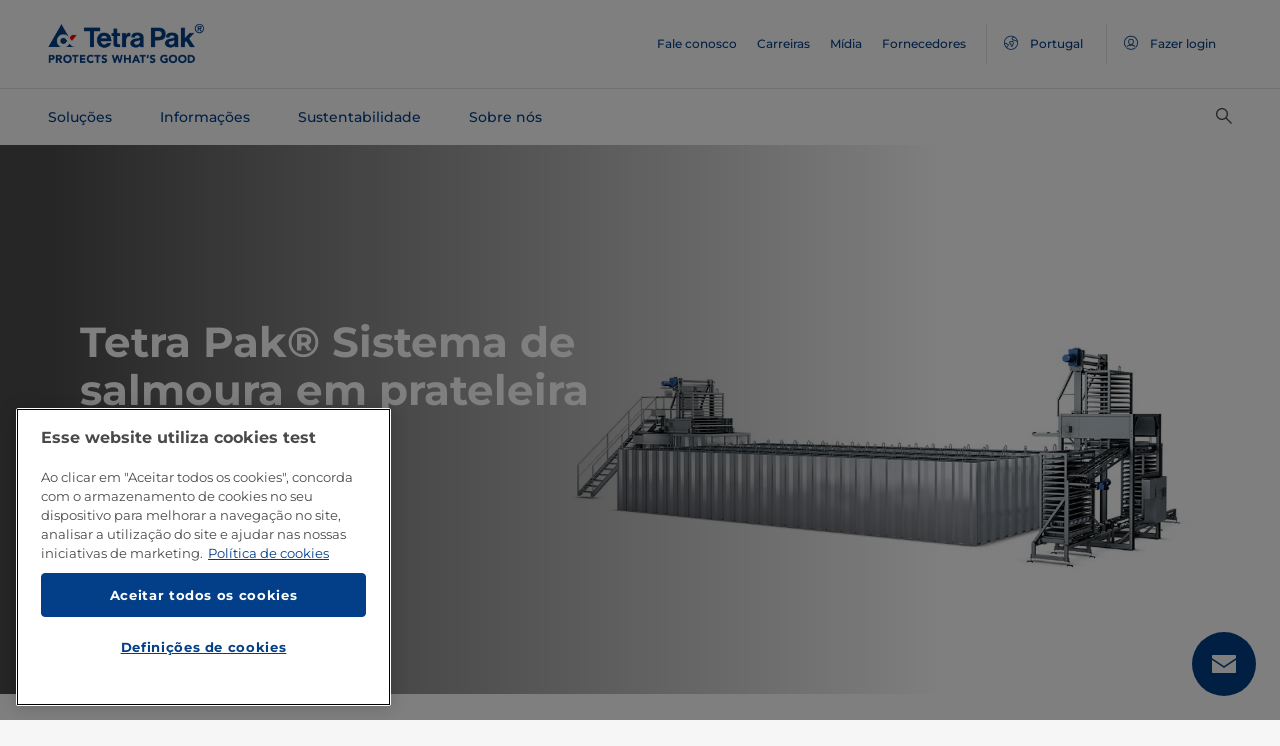

--- FILE ---
content_type: text/html;charset=utf-8
request_url: https://www.tetrapak.com/pt-pt/solutions/integrated-solutions-equipment/processing-equipment/brining/tetra-pak-rack-brining-system
body_size: 43238
content:
<!DOCTYPE HTML>
<html lang="pt">
    
    
    <head>

  <meta http-equiv="Content-Type" content="text/html; charset=utf-8"/>

  <!-- When Online help meta valaues always will NoIndex and NoFollow -->
  
  <!-- When Public Web meta valaues based on the page properties -->
  
    
  
  <title>
    Tetra Pak® Sistema de salmoura em prateleira | Tetra Pak Portugal 
  </title>
  <link rel="icon" type="image/png" href="/content/dam/tetrapak/publicweb/favicon.png"/>
  <script type="text/javascript">
    var digitalData = {
  "productInfo": {
    "productName": "Tetra Pak® Sistema de salmoura em prateleira"
  },
  "pageinfo": {
    "channel": "solutions",
    "pageType": "public-web-processing-equipment-page",
    "pageName": "pw:pt:solutions:integrated-solutions-equipment:processing-equipment:brining:tetra-pak-rack-brining-system",
    "siteSection1": "integrated-solutions-equipment",
    "siteSection2": "processing-equipment",
    "siteSection3": "brining",
    "siteSection4": "tetra-pak-rack-brining-system",
    "siteSection5": "",
    "siteCountry": "pt",
    "siteLanguage": "pt",
    "pageCategories": "Processing,Brining and Cooling",
    "siteName": "publicweb",
    "event": "content-load"
  },
  "error": {
    "errorcode": "",
    "errortype": ""
  }
};
  </script>

  <link rel="preload" href="/apps/settings/wcm/designs/commons/clientlibs/global.publish/fonts/montserrat-v25-latin-regular.woff2" as="font" type="font/woff2" crossorigin/>
  <link rel="preload" href="/apps/settings/wcm/designs/commons/clientlibs/global.publish/fonts/montserrat-v25-latin-500.woff2" as="font" type="font/woff2" crossorigin/>
  <link rel="preload" href="/apps/settings/wcm/designs/commons/clientlibs/global.publish/fonts/montserrat-v25-latin-700.woff2" as="font" type="font/woff2" crossorigin/>

  <meta name="keywords" content="Processamento,Salmoura e resfriamento"/>
  <meta name="description" content="O Tetra Pak® Sistema de Salmoura em Prateleira é um sistema avançado para o processo de salga de queijos semiduros. Qualidade consistente do produto graças a um processo de salmoura controlado"/>
  <meta name="template" content="public-web-processing-equipment-page"/>
  <meta name="viewport" content="width=device-width, initial-scale=1, maximum-scale=1"/>
  <meta name="robots" content="index, follow"/>

  
  
  
  

  
  
    
      <link rel="canonical" href="https://www.tetrapak.com/pt-pt/solutions/integrated-solutions-equipment/processing-equipment/brining/tetra-pak-rack-brining-system"/>
    
    
      
        <link rel="alternate" hreflang="en-eg" href="https://www.tetrapak.com/en-eg/solutions/integrated-solutions-equipment/processing-equipment/brining/tetra-pak-rack-brining-system"/>
      
        <link rel="alternate" hreflang="en-za" href="https://www.tetrapak.com/en-za/solutions/integrated-solutions-equipment/processing-equipment/brining/tetra-pak-rack-brining-system"/>
      
        <link rel="alternate" hreflang="zh-cn" href="https://www.tetrapak.com/zh-cn/solutions/integrated-solutions-equipment/processing-equipment/brining/tetra-pak-rack-brining-system"/>
      
        <link rel="alternate" hreflang="tr-tr" href="https://www.tetrapak.com/tr-tr/solutions/integrated-solutions-equipment/processing-equipment/brining/tetra-pak-rack-brining-system"/>
      
        <link rel="alternate" hreflang="sv-se" href="https://www.tetrapak.com/sv-se/solutions/integrated-solutions-equipment/processing-equipment/brining/tetra-pak-rack-brining-system"/>
      
        <link rel="alternate" hreflang="ja-jp" href="https://www.tetrapak.com/ja-jp/solutions/integrated-solutions-equipment/processing-equipment/brining/tetra-pak-rack-brining-system"/>
      
        <link rel="alternate" hreflang="fr-ch" href="https://www.tetrapak.com/fr-ch/solutions/integrated-solutions-equipment/processing-equipment/brining/tetra-pak-rack-brining-system"/>
      
        <link rel="alternate" hreflang="en-ca" href="https://www.tetrapak.com/en-ca/solutions/integrated-solutions-equipment/processing-equipment/brining/tetra-pak-rack-brining-system"/>
      
        <link rel="alternate" hreflang="fr-ca" href="https://www.tetrapak.com/fr-ca/solutions/integrated-solutions-equipment/processing-equipment/brining/tetra-pak-rack-brining-system"/>
      
        <link rel="alternate" hreflang="fr-dz" href="https://www.tetrapak.com/maghreb/solutions/integrated-solutions-equipment/processing-equipment/brining/tetra-pak-rack-brining-system"/>
      
        <link rel="alternate" hreflang="fr-ly" href="https://www.tetrapak.com/maghreb/solutions/integrated-solutions-equipment/processing-equipment/brining/tetra-pak-rack-brining-system"/>
      
        <link rel="alternate" hreflang="fr-mr" href="https://www.tetrapak.com/maghreb/solutions/integrated-solutions-equipment/processing-equipment/brining/tetra-pak-rack-brining-system"/>
      
        <link rel="alternate" hreflang="fr-ma" href="https://www.tetrapak.com/maghreb/solutions/integrated-solutions-equipment/processing-equipment/brining/tetra-pak-rack-brining-system"/>
      
        <link rel="alternate" hreflang="fr-tn" href="https://www.tetrapak.com/maghreb/solutions/integrated-solutions-equipment/processing-equipment/brining/tetra-pak-rack-brining-system"/>
      
        <link rel="alternate" hreflang="fr-fr" href="https://www.tetrapak.com/fr-fr/solutions/integrated-solutions-equipment/processing-equipment/brining/tetra-pak-rack-brining-system"/>
      
        <link rel="alternate" hreflang="fr-be" href="https://www.tetrapak.com/fr-be/solutions/integrated-solutions-equipment/processing-equipment/brining/tetra-pak-rack-brining-system"/>
      
        <link rel="alternate" hreflang="es" href="https://www.tetrapak.com/es-cac/solutions/integrated-solutions-equipment/processing-equipment/brining/tetra-pak-rack-brining-system"/>
      
        <link rel="alternate" hreflang="es-ar" href="https://www.tetrapak.com/es-ar/solutions/integrated-solutions-equipment/processing-equipment/brining/tetra-pak-rack-brining-system"/>
      
        <link rel="alternate" hreflang="es-ve" href="https://www.tetrapak.com/es-ve/solutions/integrated-solutions-equipment/processing-equipment/brining/tetra-pak-rack-brining-system"/>
      
        <link rel="alternate" hreflang="es-es" href="https://www.tetrapak.com/es-es/solutions/integrated-solutions-equipment/processing-equipment/brining/tetra-pak-rack-brining-system"/>
      
        <link rel="alternate" hreflang="es-pe" href="https://www.tetrapak.com/es-pe/solutions/integrated-solutions-equipment/processing-equipment/brining/tetra-pak-rack-brining-system"/>
      
        <link rel="alternate" hreflang="es-py" href="https://www.tetrapak.com/es-py/solutions/integrated-solutions-equipment/processing-equipment/brining/tetra-pak-rack-brining-system"/>
      
        <link rel="alternate" hreflang="es-mx" href="https://www.tetrapak.com/es-mx/solutions/integrated-solutions-equipment/processing-equipment/brining/tetra-pak-rack-brining-system"/>
      
        <link rel="alternate" hreflang="es-ec" href="https://www.tetrapak.com/es-ec/solutions/integrated-solutions-equipment/processing-equipment/brining/tetra-pak-rack-brining-system"/>
      
        <link rel="alternate" hreflang="es-co" href="https://www.tetrapak.com/es-co/solutions/integrated-solutions-equipment/processing-equipment/brining/tetra-pak-rack-brining-system"/>
      
        <link rel="alternate" hreflang="es-cl" href="https://www.tetrapak.com/es-cl/solutions/integrated-solutions-equipment/processing-equipment/brining/tetra-pak-rack-brining-system"/>
      
        <link rel="alternate" hreflang="de-de" href="https://www.tetrapak.com/de/solutions/integrated-solutions-equipment/processing-equipment/brining/tetra-pak-rack-brining-system"/>
      
        <link rel="alternate" hreflang="de-at" href="https://www.tetrapak.com/de/solutions/integrated-solutions-equipment/processing-equipment/brining/tetra-pak-rack-brining-system"/>
      
        <link rel="alternate" hreflang="de-ch" href="https://www.tetrapak.com/de/solutions/integrated-solutions-equipment/processing-equipment/brining/tetra-pak-rack-brining-system"/>
      
        <link rel="alternate" hreflang="it-it" href="https://www.tetrapak.com/it-it/solutions/integrated-solutions-equipment/processing-equipment/brining/tetra-pak-rack-brining-system"/>
      
        <link rel="alternate" hreflang="pt-br" href="https://www.tetrapak.com/pt-br/solutions/integrated-solutions-equipment/processing-equipment/brining/tetra-pak-rack-brining-system"/>
      
        <link rel="alternate" hreflang="pt-pt" href="https://www.tetrapak.com/pt-pt/solutions/integrated-solutions-equipment/processing-equipment/brining/tetra-pak-rack-brining-system"/>
      
        <link rel="alternate" hreflang="en-vn" href="https://www.tetrapak.com/en-vn/solutions/integrated-solutions-equipment/processing-equipment/brining/tetra-pak-rack-brining-system"/>
      
        <link rel="alternate" hreflang="en-us" href="https://www.tetrapak.com/en-us/solutions/integrated-solutions-equipment/processing-equipment/brining/tetra-pak-rack-brining-system"/>
      
        <link rel="alternate" hreflang="en-th" href="https://www.tetrapak.com/en-th/solutions/integrated-solutions-equipment/processing-equipment/brining/tetra-pak-rack-brining-system"/>
      
        <link rel="alternate" hreflang="en-tw" href="https://www.tetrapak.com/en-tw/solutions/integrated-solutions-equipment/processing-equipment/brining/tetra-pak-rack-brining-system"/>
      
        <link rel="alternate" hreflang="en-kr" href="https://www.tetrapak.com/en-kr/solutions/integrated-solutions-equipment/processing-equipment/brining/tetra-pak-rack-brining-system"/>
      
        <link rel="alternate" hreflang="en-sk" href="https://www.tetrapak.com/en-sk/solutions/integrated-solutions-equipment/processing-equipment/brining/tetra-pak-rack-brining-system"/>
      
        <link rel="alternate" hreflang="en-sg" href="https://www.tetrapak.com/en-sg/solutions/integrated-solutions-equipment/processing-equipment/brining/tetra-pak-rack-brining-system"/>
      
        <link rel="alternate" hreflang="en-rs" href="https://www.tetrapak.com/en-rs/solutions/integrated-solutions-equipment/processing-equipment/brining/tetra-pak-rack-brining-system"/>
      
        <link rel="alternate" hreflang="en-sa" href="https://www.tetrapak.com/en-sa/solutions/integrated-solutions-equipment/processing-equipment/brining/tetra-pak-rack-brining-system"/>
      
        <link rel="alternate" hreflang="en-ro" href="https://www.tetrapak.com/en-ro/solutions/integrated-solutions-equipment/processing-equipment/brining/tetra-pak-rack-brining-system"/>
      
        <link rel="alternate" hreflang="en-pl" href="https://www.tetrapak.com/en-pl/solutions/integrated-solutions-equipment/processing-equipment/brining/tetra-pak-rack-brining-system"/>
      
        <link rel="alternate" hreflang="en-ph" href="https://www.tetrapak.com/en-ph/solutions/integrated-solutions-equipment/processing-equipment/brining/tetra-pak-rack-brining-system"/>
      
        <link rel="alternate" hreflang="en-pk" href="https://www.tetrapak.com/en-pk/solutions/integrated-solutions-equipment/processing-equipment/brining/tetra-pak-rack-brining-system"/>
      
        <link rel="alternate" hreflang="en-no" href="https://www.tetrapak.com/en-no/solutions/integrated-solutions-equipment/processing-equipment/brining/tetra-pak-rack-brining-system"/>
      
        <link rel="alternate" hreflang="en-nl" href="https://www.tetrapak.com/en-nl/solutions/integrated-solutions-equipment/processing-equipment/brining/tetra-pak-rack-brining-system"/>
      
        <link rel="alternate" hreflang="en-my" href="https://www.tetrapak.com/en-my/solutions/integrated-solutions-equipment/processing-equipment/brining/tetra-pak-rack-brining-system"/>
      
        <link rel="alternate" hreflang="en-lv" href="https://www.tetrapak.com/en-lv/solutions/integrated-solutions-equipment/processing-equipment/brining/tetra-pak-rack-brining-system"/>
      
        <link rel="alternate" hreflang="en-ie" href="https://www.tetrapak.com/en-ie/solutions/integrated-solutions-equipment/processing-equipment/brining/tetra-pak-rack-brining-system"/>
      
        <link rel="alternate" hreflang="en-id" href="https://www.tetrapak.com/en-id/solutions/integrated-solutions-equipment/processing-equipment/brining/tetra-pak-rack-brining-system"/>
      
        <link rel="alternate" hreflang="en-in" href="https://www.tetrapak.com/en-in/solutions/integrated-solutions-equipment/processing-equipment/brining/tetra-pak-rack-brining-system"/>
      
        <link rel="alternate" hreflang="en-hu" href="https://www.tetrapak.com/en-hu/solutions/integrated-solutions-equipment/processing-equipment/brining/tetra-pak-rack-brining-system"/>
      
        <link rel="alternate" hreflang="en-gr" href="https://www.tetrapak.com/en-gr/solutions/integrated-solutions-equipment/processing-equipment/brining/tetra-pak-rack-brining-system"/>
      
        <link rel="alternate" hreflang="en-fi" href="https://www.tetrapak.com/en-fi/solutions/integrated-solutions-equipment/processing-equipment/brining/tetra-pak-rack-brining-system"/>
      
        <link rel="alternate" hreflang="en-cz" href="https://www.tetrapak.com/en-cz/solutions/integrated-solutions-equipment/processing-equipment/brining/tetra-pak-rack-brining-system"/>
      
        <link rel="alternate" hreflang="en-hr" href="https://www.tetrapak.com/en-hr/solutions/integrated-solutions-equipment/processing-equipment/brining/tetra-pak-rack-brining-system"/>
      
        <link rel="alternate" hreflang="en-au" href="https://www.tetrapak.com/en-anz/solutions/integrated-solutions-equipment/processing-equipment/brining/tetra-pak-rack-brining-system"/>
      
        <link rel="alternate" hreflang="en-nz" href="https://www.tetrapak.com/en-anz/solutions/integrated-solutions-equipment/processing-equipment/brining/tetra-pak-rack-brining-system"/>
      
        <link rel="alternate" hreflang="en" href="https://www.tetrapak.com/solutions/integrated-solutions-equipment/processing-equipment/brining/tetra-pak-rack-brining-system"/>
      
        <link rel="alternate" hreflang="en-gb" href="https://www.tetrapak.com/en-gb/solutions/integrated-solutions-equipment/processing-equipment/brining/tetra-pak-rack-brining-system"/>
      
        <link rel="alternate" hreflang="en-ua" href="https://www.tetrapak.com/en-ua/solutions/integrated-solutions-equipment/processing-equipment/brining/tetra-pak-rack-brining-system"/>
      
    
  
  

  <meta property="og:title" content="Tetra Pak® Sistema de salmoura em prateleira"/>
  <meta property="og:description" content="O Tetra Pak® Sistema de Salmoura em Prateleira é um sistema avançado para o processo de salga de queijos semiduros. Qualidade consistente do produto graças a um processo de salmoura controlado"/>
  <meta property="og:type" content="website"/>
  <meta property="og:url" content="https://www.tetrapak.com/pt-pt/solutions/integrated-solutions-equipment/processing-equipment/brining/tetra-pak-rack-brining-system"/>
  <meta name="twitter:description" content="O Tetra Pak® Sistema de Salmoura em Prateleira é um sistema avançado para o processo de salga de queijos semiduros. Qualidade consistente do produto graças a um processo de salmoura controlado"/>
  <meta name="twitter:title" content="Tetra Pak® Sistema de salmoura em prateleira"/>
  <meta name="twitter:site" content="@tetrapak"/>
  <meta name="twitter:card" content="summary"/>

  
    <meta property="og:image" content="https://s7g10.scene7.com/is/image/tetrapak/rack-brining-system-top-view?wid=600&amp;hei=338&amp;fmt=jpg&amp;resMode=sharp2&amp;qlt=85,0&amp;op_usm=1.75,0.3,2,0"/>
    <meta name="twitter:image" content="https://s7g10.scene7.com/is/image/tetrapak/rack-brining-system-top-view?wid=600&amp;hei=338&amp;fmt=jpg&amp;resMode=sharp2&amp;qlt=85,0&amp;op_usm=1.75,0.3,2,0"/>
  
  
    <script>
      window.dataLayer = window.dataLayer || [];
      function gtag() { dataLayer.push(arguments); }
      gtag('js', new Date());
      gtag('consent', 'default', {
        'ad_storage': 'denied',
        'analytics_storage': 'denied',
        'ad_user_data': 'denied',
        'ad_personalization': 'denied',
        'personalization_storage': 'denied',
        'functionality_storage': 'denied',
        'security_storage': 'granted',
        'wait_for_update': 500
      });
    </script>
  
  <script src="https://cdn.cookielaw.org/scripttemplates/otSDKStub.js" data-document-language="true" type="text/javascript" charset="UTF-8" data-domain-script="268df474-520d-4ad7-8453-cd5ddcd602b9"></script>
  <script type="text/javascript">
    function OptanonWrapper() { }
  </script>

  
    <script src="https://assets.adobedtm.com/fb067398ac89/83d7169a6620/launch-EN0d78cb162d36485d830065378e34eaa9.min.js" async></script>
  

  
  
  

  
    
    
<link rel="stylesheet" href="/apps/settings/wcm/designs/publicweb/clientlibs/vendor.publish.min.5ad91c1f40be17ed48f63392bcd37141.css" type="text/css">



    
    



    
    
<link rel="stylesheet" href="/etc.clientlibs/tetrapak-core/clientlibs/clientlib-dependencies.min.5e7e8ed4f0ce288c6d8df635e1ddd115.css" type="text/css">
<link rel="stylesheet" href="/etc.clientlibs/tetrapak-core/clientlibs/clientlib-site.min.24dfa6985cc529ad854f787aa1a0591d.css" type="text/css">



    
    
<link rel="stylesheet" href="/apps/settings/wcm/designs/publicweb/clientlibs/default.en.publish.min.840f269418874daa620eccccf94d0ad7.css" type="text/css">



   
    
<link rel="stylesheet" href="/apps/settings/wcm/designs/commons/clientlibs/pw.icons.publish.min.ec3c242f96a1af5a2745a2cd0be102ce.css" type="text/css">



    
    




  
    
    

    

    
    
    

  
</head>
    <body>
        <div>
  
    <header class="tp-pw-headerv2 js-tp-pw-headerv2 font-fixing " data-module="Headerv2">
        <div class="tp-pw-headerv2__backdrop hidden"></div>
        <nav class="tp-pw-headerv2__container">
            <div class="tp-container main-navigation__skip-nav-link-container">
                <a class="main-navigation__skip-nav-link skip-link skip-link-focusable
                    tpatom-link tpatom-link--primary js-skip-to-content" href="#skip-main-content-anchor" id="skip-nav-anchor" tabindex="0" data-lid="skip-to-content" data-link-name="Pular para o conteúdo principal">
                    <div class="main-navigation__skip-nav-link" target="_self" tabindex="-1">
                        <span>Pular para o conteúdo principal</span>
                    </div>
                </a>
            </div>
            <div class="tp-pw-headerv2-first-row">
                <div class="tp-container first-row-nav">
                    <div class="tp-pw-headerv2-logo">
                        <a class="js-pw-headerv2-logo__link" href="https://www.tetrapak.com/pt-pt">
                            
                            <img src="/content/dam/tetrapak/publicweb/logo/en/tetra-pak-two-liner.png" alt="Global Portugal"/>
                        </a>
                    </div>
                    <div class="tp-pw-headerv2-secondary-navigation tp-pw-header-menu-analytics">
                        
                            <a href="https://www.tetrapak.com/pt-pt/contact-us" target="_self">
                                Fale conosco
                            </a>
                        
                            <a href="https://www.tetrapak.com/pt-pt/about-tetra-pak/careers" target="_self">
                                Carreiras
                            </a>
                        
                            <a href="https://www.tetrapak.com/pt-pt/about-tetra-pak/news-and-events/newsroom" target="_self">
                                Mídia
                            </a>
                        
                            <a href="https://www.tetrapak.com/pt-pt/suppliers" target="_self">
                                Fornecedores
                            </a>
                        
                        
                            
                                <a class="tp-pw-headerv2-market-selector js-header__selected-lang-pw" data-language="Inglês" data-link-section="Header Navigation" data-link-name="market locator " href="#">
                                    <span>
                                        <i auto_locator="countrySelectorIcon" class="icon-Globe_hallow-pw"></i> <span class="tp-pw-headerv2-market-selector__text">Portugal</span>
                                        <span class="tp-pw-headerv2-market-selector__text"></span>
                                    </span>
                                </a>
                            
                        
                        
                            <a class="tp-pw-headerv2-login-selector" target="_self" href="https://www.tetrapak.com/pt-pt/my-tetra-pak" data-link-section="Header Navigation" data-link-name="login_My tetrapak">
                                <span>
                                    <i class="icon-Avatar"></i>
                                    <span class="tp-pw-headerv2-login-selector__text">Fazer login</span>
                                </span>
                            </a>
                        
                    </div>
                    <div class="tp-pw-headerv2-mobile-secondary-navigation">
                        <div class="tp-pw-headerv2-search-wrapper">
                            
                                <button type="button" class="tp-pw-headerv2-search-box-toggle icon-Search_v3-pw" data-link-section="Header Navigation" data-link-name="Internal Search icon" aria-controls="searchbarWrapper" aria-label="Buscar" aria-expanded="false">
                                </button>
                            
                        </div>
                        <button type="button" class="submenu-mobile-icon submenu-mobile-hamburger-icon js-submenu-mobile-icon icon-Burgerv3_pw" aria-label="Menu principal" aria-expanded="false">
                        </button>

                    </div>
                </div>
            </div>
            <div class="tp-pw-headerv2-second-row tp-container">
                <div class="tp-pw-headerv2-main-navigation">
                    
                        <a class="js-tp-pw-headerv2-main-navigation-link js-megamenulink-0" data-megamenu-target="tp-pw-heaverv2_main-navs--subnavs0" target="_blank" id="tp-pw-headerv2_main-nav--0" aria-controls="tp-pw-heaverv2_main-navs--subnavs0" role="tab" aria-expanded="false" tabindex="0">
                            Soluções
                        </a>
                    
                        <a class="js-tp-pw-headerv2-main-navigation-link js-megamenulink-1" data-megamenu-target="tp-pw-heaverv2_main-navs--subnavs1" target="_blank" id="tp-pw-headerv2_main-nav--1" aria-controls="tp-pw-heaverv2_main-navs--subnavs1" role="tab" aria-expanded="false" tabindex="0">
                            Informações
                        </a>
                    
                        <a class="js-tp-pw-headerv2-main-navigation-link js-megamenulink-2" data-megamenu-target="tp-pw-heaverv2_main-navs--subnavs2" target="_blank" id="tp-pw-headerv2_main-nav--2" aria-controls="tp-pw-heaverv2_main-navs--subnavs2" role="tab" aria-expanded="false" tabindex="0">
                            Sustentabilidade
                        </a>
                    
                        <a class="js-tp-pw-headerv2-main-navigation-link js-megamenulink-3" data-megamenu-target="tp-pw-heaverv2_main-navs--subnavs3" target="_blank" id="tp-pw-headerv2_main-nav--3" aria-controls="tp-pw-heaverv2_main-navs--subnavs3" role="tab" aria-expanded="false" tabindex="0">
                            Sobre nós
                        </a>
                    
                    <div class="tp-pw-headerv2-submenu-wrapper">
                        <i class="js-submenu-icon icon-Overflow_pw"></i>
                        <div class="tp-pw-headerv2-submenu">
                        </div>
                    </div>
                </div>
                <div class="tp-pw-headerv2-search-wrapper">
                    
                        <button type="button" class="tp-pw-headerv2-search-box-toggle icon-Search_v3-pw" data-link-section="Header Navigation" data-link-name="Internal Search icon" aria-controls="searchbarWrapper" aria-label="Buscar" aria-expanded="false">
                        </button>
                    
                </div>
            </div>
            <div class="tp-container main-navigation__skip-nav-link-container">
                <div id="main-navigation__skip-nav-target-container">
                    <a class="main-navigation__skip-nav-link  skip-link skip-link-focusable tpatom-link tpatom-link--primary js-skip-to-nav" href="#skip-nav-anchor" id="skip-main-content-anchor" tabindex="0" data-lid="skip-to-main-navigation" data-link-name="Pular para a navegação">
                        <div class="main-navigation__skip-nav-link" target="_self" tabindex="-1" data-fe-id="Button">
                            <span>
                                <span>
                                    Pular para a navegação
                                </span>
                            </span>
                        </div>
                    </a>
                </div>
            </div>
        </nav>
        <div class="tp-pw-headerv2-mobile-secondary-navigation-menu">
            <div class="primary-link-container">
                
                    <div class="tp-pw-anchor-container-primary">
                        <a target="_blank" class="js-megamenulink-0 js-click-menu-link justify-content-between primary-link">
                            <span>Soluções</span>
                            <i class="icon-Arrow_Right_pw"></i>
                        </a>
                    </div>
                
                    <div class="tp-pw-anchor-container-primary">
                        <a target="_blank" class="js-megamenulink-1 js-click-menu-link justify-content-between primary-link">
                            <span>Informações</span>
                            <i class="icon-Arrow_Right_pw"></i>
                        </a>
                    </div>
                
                    <div class="tp-pw-anchor-container-primary">
                        <a target="_blank" class="js-megamenulink-2 js-click-menu-link justify-content-between primary-link">
                            <span>Sustentabilidade</span>
                            <i class="icon-Arrow_Right_pw"></i>
                        </a>
                    </div>
                
                    <div class="tp-pw-anchor-container-primary">
                        <a target="_blank" class="js-megamenulink-3 js-click-menu-link justify-content-between primary-link">
                            <span>Sobre nós</span>
                            <i class="icon-Arrow_Right_pw"></i>
                        </a>
                    </div>
                
            </div>
            <div class="secondary-link-container">
                
                    <div class="tp-pw-anchor-container-secondary tp-pw-header-menu-analytics">
                        <a href="https://www.tetrapak.com/pt-pt/contact-us" target="_self" class="secondary-link">
                            Fale conosco
                        </a>
                    </div>
                
                    <div class="tp-pw-anchor-container-secondary tp-pw-header-menu-analytics">
                        <a href="https://www.tetrapak.com/pt-pt/about-tetra-pak/careers" target="_self" class="secondary-link">
                            Carreiras
                        </a>
                    </div>
                
                    <div class="tp-pw-anchor-container-secondary tp-pw-header-menu-analytics">
                        <a href="https://www.tetrapak.com/pt-pt/about-tetra-pak/news-and-events/newsroom" target="_self" class="secondary-link">
                            Mídia
                        </a>
                    </div>
                
                    <div class="tp-pw-anchor-container-secondary tp-pw-header-menu-analytics">
                        <a href="https://www.tetrapak.com/pt-pt/suppliers" target="_self" class="secondary-link">
                            Fornecedores
                        </a>
                    </div>
                
            </div>
            
                
                    <div class="tp-pw-headerv2-selector-container">
                        <a class="tp-pw-headerv2-market-selector js-header__selected-lang-pw" data-language="Inglês" data-link-section="Header Navigation" data-link-name="market locator" href="#">
                            <span>
                                <i auto_locator="countrySelectorIcon" class="icon-Globe_hallow-pw"></i>Portugal
                                
                            </span>
                        </a>
                    </div>
                
            
            
                <div class="tp-pw-headerv2-selector-container tp-pw-header-menu-analytics">
                    <a class="tp-pw-headerv2-login-selector" target="_self" href="https://www.tetrapak.com/pt-pt/my-tetra-pak" data-link-section="Header Navigation" data-link-name="login_My tetrapak">
                        <span>
                            <i class="icon-Avatar"></i>Fazer login
                        </span>
                    </a>
                </div>
            
        </div>
    </header>

    <!-- Desktop Navigation | old code -->
    <div class="tp-pw-headerv2_main--navigation">
        
            
                <div class="tp-pw-headerv2-megamenu js-megemenu-click js-megamenu-0 hidden" id="tp-pw-heaverv2_main-navs--subnavs0" aria-labelledby="tp-pw-headerv2_main-nav--0" tabindex="0" role="tabpanel"><div class="xfpage page basicpage">



<div class="aem-Grid aem-Grid--12 aem-Grid--default--12 ">
    
    <div class="responsivegrid aem-GridColumn aem-GridColumn--default--12">


<div class="aem-Grid aem-Grid--12 aem-Grid--default--12 ">
    
    <div class="megamenuconfigv2 aem-GridColumn aem-GridColumn--default--12">
    <div data-module="MegaMenuConfigV2" class="tp-pw-megamenuconfigv2" data-model-json-path="/content/experience-fragments/publicweb/pt/Solutions/master1/jcr:content/root/responsivegrid/megamenuconfigv2.mobilemegamenu.pt.json">
        <div>
    <div data-module="MegaMenuColumn" class="tp-pw-megamenucolumn white-bg">
        
            <div class="tp-pw-megamenucolumn__item--heading_copy">
                


    <div data-module="MegaMenuHeading" class="tp-pw-megamenuheading">
        
            <a class="tp-pw-megamenu__analytics" href="https://www.tetrapak.com/pt-pt/solutions">
                <h2>Soluções</h2>
            </a>
        
        
    </div>


            </div>
        
            <div class="tp-pw-megamenucolumn__item--subheading_copy">
                


    <div data-module="MegaMenuSubheading" class="tp-pw-megamenusubheading">
        
            <a class="tp-pw-megamenu__analytics" href="https://www.tetrapak.com/pt-pt/solutions/categories">
                <h3>Categorias</h3>
                <i class="icon-Chevron_Right_pw tp_icon"></i>
            </a>
        
        
    </div>


            </div>
        
            <div class="tp-pw-megamenucolumn__item--navigationlinks_copy_1639243958">
                


    <div data-module="MegaMenuNavigationLinks" class="tp-pw-megamenunavigationlinks">
        
            <div class="tp-pw-megamenunavigationlinks__item">
                <a class="tp-pw-megamenu__analytics" data-link-name="Laticínios" href="https://www.tetrapak.com/pt-pt/solutions/categories/dairy">
                <i class="icon-Dairy_cow_pw"></i>

                 <span class="tp-pw-megamenunavigationlinks__item--text">   Laticínios</span>
                </a>
                 
            </div>
        
            <div class="tp-pw-megamenunavigationlinks__item">
                <a class="tp-pw-megamenu__analytics" data-link-name="Queijo" href="https://www.tetrapak.com/pt-pt/solutions/categories/cheese-whey">
                <i class="icon-Cheese_icon_pw"></i>

                 <span class="tp-pw-megamenunavigationlinks__item--text">   Queijo</span>
                </a>
                 
            </div>
        
            <div class="tp-pw-megamenunavigationlinks__item">
                <a class="tp-pw-megamenu__analytics" data-link-name="Alimento" href="https://www.tetrapak.com/pt-pt/solutions/categories/food">
                <i class="icon-Food_icon_pw"></i>

                 <span class="tp-pw-megamenunavigationlinks__item--text">   Alimento</span>
                </a>
                 
            </div>
        
            <div class="tp-pw-megamenunavigationlinks__item">
                <a class="tp-pw-megamenu__analytics" data-link-name="Sucos e bebidas" href="https://www.tetrapak.com/pt-pt/solutions/categories/juice-nectar-and-still-drinks">
                <i class="icon-Beverages_icon_pw"></i>

                 <span class="tp-pw-megamenunavigationlinks__item--text">   Sucos e bebidas</span>
                </a>
                 
            </div>
        
            <div class="tp-pw-megamenunavigationlinks__item">
                <a class="tp-pw-megamenu__analytics" data-link-name="Produtos à base de plantas	" href="https://www.tetrapak.com/pt-pt/solutions/categories/plant-based">
                <i class="icon-Plant_pw"></i>

                 <span class="tp-pw-megamenunavigationlinks__item--text">   Produtos à base de plantas	</span>
                </a>
                 
            </div>
        
            <div class="tp-pw-megamenunavigationlinks__item">
                <a class="tp-pw-megamenu__analytics" data-link-name="Soro de leite em pó" href="https://www.tetrapak.com/pt-pt/solutions/categories/powder">
                <i class="icon-Powder_pw"></i>

                 <span class="tp-pw-megamenunavigationlinks__item--text">   Soro de leite em pó</span>
                </a>
                 
            </div>
        
            <div class="tp-pw-megamenunavigationlinks__item">
                <a class="tp-pw-megamenu__analytics" data-link-name="Sorvete" href="https://www.tetrapak.com/pt-pt/solutions/categories/ice-cream">
                <i class="icon-Icecream_icon_pw"></i>

                 <span class="tp-pw-megamenunavigationlinks__item--text">   Sorvete</span>
                </a>
                 
            </div>
        
            <div class="tp-pw-megamenunavigationlinks__item">
                <a class="tp-pw-megamenu__analytics" data-link-name="Novos alimentos" href="https://www.tetrapak.com/pt-pt/solutions/categories/new-food">
                <i class="icon-Food_icon_pw"></i>

                 <span class="tp-pw-megamenunavigationlinks__item--text">   Novos alimentos</span>
                </a>
                 
            </div>
        
            <div class="tp-pw-megamenunavigationlinks__item">
                <a class="tp-pw-megamenu__analytics" data-link-name="Outras bebidas" href="https://www.tetrapak.com/pt-pt/solutions/categories/other-beverages">
                <i class="icon-Beverages_icon_pw"></i>

                 <span class="tp-pw-megamenunavigationlinks__item--text">   Outras bebidas</span>
                </a>
                 
            </div>
        
            <div class="tp-pw-megamenunavigationlinks__item">
                <a class="tp-pw-megamenu__analytics" data-link-name="Nutrição e suplemento alimentar" href="https://www.tetrapak.com/pt-pt/solutions/categories/food-supplement-and-nutrition">
                <i class="icon-Food_suplement_pw"></i>

                 <span class="tp-pw-megamenunavigationlinks__item--text">   Nutrição e suplemento alimentar</span>
                </a>
                 
            </div>
        
    </div>

            </div>
        
        
    </div>

</div>
        <div>
    <div data-module="MegaMenuColumn" class="tp-pw-megamenucolumn grey-bg">
        
            <div class="tp-pw-megamenucolumn__item--subheading_copy_copy">
                


    <div data-module="MegaMenuSubheading" class="tp-pw-megamenusubheading">
        
            <a class="tp-pw-megamenu__analytics" href="https://www.tetrapak.com/pt-pt/solutions/packaging">
                <h3>Embalagem</h3>
                <i class="icon-Chevron_Right_pw tp_icon"></i>
            </a>
        
        
    </div>


            </div>
        
            <div class="tp-pw-megamenucolumn__item--navigationlinks_copy">
                


    <div data-module="MegaMenuNavigationLinks" class="tp-pw-megamenunavigationlinks">
        
            <div class="tp-pw-megamenunavigationlinks__item">
                <a class="tp-pw-megamenu__analytics" data-link-name="Embalagens" href="https://www.tetrapak.com/pt-pt/solutions/packaging/packages">
                

                 <span class="tp-pw-megamenunavigationlinks__item--text">   Embalagens</span>
                </a>
                 
            </div>
        
            <div class="tp-pw-megamenunavigationlinks__item">
                <a class="tp-pw-megamenu__analytics" data-link-name="Material da embalagem	" href="https://www.tetrapak.com/pt-pt/solutions/packaging/packaging-material">
                

                 <span class="tp-pw-megamenunavigationlinks__item--text">   Material da embalagem	</span>
                </a>
                 
            </div>
        
            <div class="tp-pw-megamenunavigationlinks__item">
                <a class="tp-pw-megamenu__analytics" data-link-name="Aberturas" href="https://www.tetrapak.com/pt-pt/solutions/packaging/openings-and-closures">
                

                 <span class="tp-pw-megamenunavigationlinks__item--text">   Aberturas</span>
                </a>
                 
            </div>
        
            <div class="tp-pw-megamenunavigationlinks__item">
                <a class="tp-pw-megamenu__analytics" data-link-name="Diferenciação " href="https://www.tetrapak.com/pt-pt/solutions/packaging/differentiate">
                

                 <span class="tp-pw-megamenunavigationlinks__item--text">   Diferenciação </span>
                </a>
                 
            </div>
        
    </div>

            </div>
        
            <div class="tp-pw-megamenucolumn__item--description_copy">
                
 
 
    <div data-module="MegaMenuDescription" class="tp-pw-megamenudescription">
        
    </div>

 
            </div>
        
            <div class="tp-pw-megamenucolumn__item--subheading_copy_copy_635788676">
                


    <div data-module="MegaMenuSubheading" class="tp-pw-megamenusubheading">
        
            <a class="tp-pw-megamenu__analytics" href="https://www.tetrapak.com/pt-pt/solutions/product-innovation">
                <h3>Inovação de Produtos</h3>
                <i class="icon-Chevron_Right_pw tp_icon"></i>
            </a>
        
        
    </div>


            </div>
        
            <div class="tp-pw-megamenucolumn__item--navigationlinks_copy_1607888153">
                


    <div data-module="MegaMenuNavigationLinks" class="tp-pw-megamenunavigationlinks">
        
            <div class="tp-pw-megamenunavigationlinks__item">
                <a class="tp-pw-megamenu__analytics" data-link-name="Da ideia ao mercado" href="https://www.tetrapak.com/pt-pt/solutions/product-innovation/from-idea-to-market">
                

                 <span class="tp-pw-megamenunavigationlinks__item--text">   Da ideia ao mercado</span>
                </a>
                 
            </div>
        
            <div class="tp-pw-megamenunavigationlinks__item">
                <a class="tp-pw-megamenu__analytics" data-link-name="Centros de Desenvolvimento de Produtos" href="https://www.tetrapak.com/pt-pt/solutions/product-innovation/product-development-centres">
                

                 <span class="tp-pw-megamenunavigationlinks__item--text">   Centros de Desenvolvimento de Produtos</span>
                </a>
                 
            </div>
        
            <div class="tp-pw-megamenunavigationlinks__item">
                <a class="tp-pw-megamenu__analytics" data-link-name="Centro de Desenvolvimento de Alimentos" href="https://www.tetrapak.com/pt-pt/solutions/product-innovation/food-development-centres">
                

                 <span class="tp-pw-megamenunavigationlinks__item--text">   Centro de Desenvolvimento de Alimentos</span>
                </a>
                 
            </div>
        
    </div>

            </div>
        
        
    </div>

</div>
        
        
            <div>
    <div data-module="MegaMenuColumn" class="tp-pw-megamenucolumn grey-bg">
        
            <div class="tp-pw-megamenucolumn__item--subheading_copy_copy">
                


    <div data-module="MegaMenuSubheading" class="tp-pw-megamenusubheading">
        
            <a class="tp-pw-megamenu__analytics" href="https://www.tetrapak.com/pt-pt/solutions/integrated-solutions-equipment">
                <h3>Soluções e equipamentos integrados</h3>
                <i class="icon-Chevron_Right_pw tp_icon"></i>
            </a>
        
        
    </div>


            </div>
        
            <div class="tp-pw-megamenucolumn__item--navigationlinks_copy">
                


    <div data-module="MegaMenuNavigationLinks" class="tp-pw-megamenunavigationlinks">
        
            <div class="tp-pw-megamenunavigationlinks__item">
                <a class="tp-pw-megamenu__analytics" data-link-name="Construção de fábricas" href="https://www.tetrapak.com/pt-pt/solutions/integrated-solutions-equipment/design-and-build-plants">
                

                 <span class="tp-pw-megamenunavigationlinks__item--text">   Construção de fábricas</span>
                </a>
                 
            </div>
        
            <div class="tp-pw-megamenunavigationlinks__item">
                <a class="tp-pw-megamenu__analytics" data-link-name="Equipamento de processamento" href="https://www.tetrapak.com/pt-pt/solutions/integrated-solutions-equipment/processing-equipment">
                

                 <span class="tp-pw-megamenunavigationlinks__item--text">   Equipamento de processamento</span>
                </a>
                 
            </div>
        
            <div class="tp-pw-megamenunavigationlinks__item">
                <a class="tp-pw-megamenu__analytics" data-link-name="Máquinas de envase	" href="https://www.tetrapak.com/pt-pt/solutions/integrated-solutions-equipment/filling-machines">
                

                 <span class="tp-pw-megamenunavigationlinks__item--text">   Máquinas de envase	</span>
                </a>
                 
            </div>
        
            <div class="tp-pw-megamenunavigationlinks__item">
                <a class="tp-pw-megamenu__analytics" data-link-name="Equipamentos de distribuição	" href="https://www.tetrapak.com/pt-pt/solutions/integrated-solutions-equipment/downstream-equipment">
                

                 <span class="tp-pw-megamenunavigationlinks__item--text">   Equipamentos de distribuição	</span>
                </a>
                 
            </div>
        
            <div class="tp-pw-megamenunavigationlinks__item">
                <a class="tp-pw-megamenu__analytics" data-link-name="Linhas integradas" href="https://www.tetrapak.com/pt-pt/solutions/integrated-solutions-equipment/integrated-lines">
                

                 <span class="tp-pw-megamenunavigationlinks__item--text">   Linhas integradas</span>
                </a>
                 
            </div>
        
            <div class="tp-pw-megamenunavigationlinks__item">
                <a class="tp-pw-megamenu__analytics" data-link-name="Soluções sustentáveis para fábricas" href="https://www.tetrapak.com/pt-pt/solutions/integrated-solutions-equipment/factory-sustainable-solutions">
                

                 <span class="tp-pw-megamenunavigationlinks__item--text">   Soluções sustentáveis para fábricas</span>
                </a>
                 
            </div>
        
    </div>

            </div>
        
            <div class="tp-pw-megamenucolumn__item--description_copy">
                
 
 
    <div data-module="MegaMenuDescription" class="tp-pw-megamenudescription">
        
    </div>

 
            </div>
        
            <div class="tp-pw-megamenucolumn__item--subheading_copy_copy_480841828">
                


    <div data-module="MegaMenuSubheading" class="tp-pw-megamenusubheading">
        
            <a class="tp-pw-megamenu__analytics" href="https://www.tetrapak.com/pt-pt/solutions/automation">
                <h3>Automação e digitalização</h3>
                <i class="icon-Chevron_Right_pw tp_icon"></i>
            </a>
        
        
    </div>


            </div>
        
            <div class="tp-pw-megamenucolumn__item--navigationlinks_copy_262119112">
                


    <div data-module="MegaMenuNavigationLinks" class="tp-pw-megamenunavigationlinks">
        
            <div class="tp-pw-megamenunavigationlinks__item">
                <a class="tp-pw-megamenu__analytics" data-link-name="Tetra Pak Factory OS" href="https://www.tetrapak.com/pt-pt/solutions/automation/tetra-pak-factory-os">
                

                 <span class="tp-pw-megamenunavigationlinks__item--text">   Tetra Pak Factory OS</span>
                </a>
                 
            </div>
        
            <div class="tp-pw-megamenunavigationlinks__item">
                <a class="tp-pw-megamenu__analytics" data-link-name="Embalagem conectada" href="https://www.tetrapak.com/pt-pt/solutions/automation/connected-package">
                

                 <span class="tp-pw-megamenunavigationlinks__item--text">   Embalagem conectada</span>
                </a>
                 
            </div>
        
    </div>

            </div>
        
        
    </div>

</div>
            <div>
    <div data-module="MegaMenuColumn" class="tp-pw-megamenucolumn grey-bg">
        
            <div class="tp-pw-megamenucolumn__item--subheading_copy_copy">
                


    <div data-module="MegaMenuSubheading" class="tp-pw-megamenusubheading">
        
            <a class="tp-pw-megamenu__analytics" href="https://www.tetrapak.com/pt-pt/solutions/services">
                <h3>Serviços</h3>
                <i class="icon-Chevron_Right_pw tp_icon"></i>
            </a>
        
        
    </div>


            </div>
        
            <div class="tp-pw-megamenucolumn__item--navigationlinks_copy">
                


    <div data-module="MegaMenuNavigationLinks" class="tp-pw-megamenunavigationlinks">
        
            <div class="tp-pw-megamenunavigationlinks__item">
                <a class="tp-pw-megamenu__analytics" data-link-name="Ofertas de Serviço" href="https://www.tetrapak.com/pt-pt/solutions/services/service-offerings">
                

                 <span class="tp-pw-megamenunavigationlinks__item--text">   Ofertas de Serviço</span>
                </a>
                 
            </div>
        
            <div class="tp-pw-megamenunavigationlinks__item">
                <a class="tp-pw-megamenu__analytics" data-link-name="Acordos de Serviço" href="https://www.tetrapak.com/pt-pt/solutions/services/services-agreements">
                

                 <span class="tp-pw-megamenunavigationlinks__item--text">   Acordos de Serviço</span>
                </a>
                 
            </div>
        
    </div>

            </div>
        
            <div class="tp-pw-megamenucolumn__item--description_copy_cop">
                
 
 
    <div data-module="MegaMenuDescription" class="tp-pw-megamenudescription">
        
    </div>

 
            </div>
        
            <div class="tp-pw-megamenucolumn__item--subheading_copy_copy_2001846366">
                


    <div data-module="MegaMenuSubheading" class="tp-pw-megamenusubheading">
        
            <a class="tp-pw-megamenu__analytics" href="https://www.tetrapak.com/pt-pt/solutions/rethinkingresources">
                <h3>Reavaliar os recursos</h3>
                <i class="icon-Chevron_Right_pw tp_icon"></i>
            </a>
        
        
    </div>


            </div>
        
            <div class="tp-pw-megamenucolumn__item--navigationlinks_copy_1630592264">
                


    <div data-module="MegaMenuNavigationLinks" class="tp-pw-megamenunavigationlinks">
        
            <div class="tp-pw-megamenunavigationlinks__item">
                <a class="tp-pw-megamenu__analytics" data-link-name="Energia" href="https://www.tetrapak.com/pt-pt/solutions/rethinkingresources/energy">
                

                 <span class="tp-pw-megamenunavigationlinks__item--text">   Energia</span>
                </a>
                 
            </div>
        
            <div class="tp-pw-megamenunavigationlinks__item">
                <a class="tp-pw-megamenu__analytics" data-link-name="Água" href="https://www.tetrapak.com/pt-pt/solutions/rethinkingresources/water">
                

                 <span class="tp-pw-megamenunavigationlinks__item--text">   Água</span>
                </a>
                 
            </div>
        
            <div class="tp-pw-megamenunavigationlinks__item">
                <a class="tp-pw-megamenu__analytics" data-link-name="Resíduos" href="https://www.tetrapak.com/pt-pt/solutions/rethinkingresources/waste">
                

                 <span class="tp-pw-megamenunavigationlinks__item--text">   Resíduos</span>
                </a>
                 
            </div>
        
    </div>

            </div>
        
        
    </div>

</div>
        
    </div>

</div>

    
</div>
</div>

    
</div>
</div>
</div>
            
            
        
            
                <div class="tp-pw-headerv2-megamenu js-megemenu-click js-megamenu-1 hidden" id="tp-pw-heaverv2_main-navs--subnavs1" aria-labelledby="tp-pw-headerv2_main-nav--1" tabindex="0" role="tabpanel"><div class="xfpage page basicpage">



<div class="aem-Grid aem-Grid--12 aem-Grid--default--12 ">
    
    <div class="responsivegrid aem-GridColumn aem-GridColumn--default--12">


<div class="aem-Grid aem-Grid--12 aem-Grid--default--12 ">
    
    <div class="megamenuconfigv2 aem-GridColumn aem-GridColumn--default--12">
    <div data-module="MegaMenuConfigV2" class="tp-pw-megamenuconfigv2" data-model-json-path="/content/experience-fragments/publicweb/pt/Insights/master/jcr:content/root/responsivegrid/megamenuconfigv2.mobilemegamenu.pt.json">
        <div>
    <div data-module="MegaMenuColumn" class="tp-pw-megamenucolumn white-bg">
        
            <div class="tp-pw-megamenucolumn__item--heading">
                


    <div data-module="MegaMenuHeading" class="tp-pw-megamenuheading">
        
            <a class="tp-pw-megamenu__analytics" href="https://www.tetrapak.com/pt-pt/insights">
                <h2>Informações</h2>
            </a>
        
        
    </div>


            </div>
        
            <div class="tp-pw-megamenucolumn__item--subheading_copy">
                


    <div data-module="MegaMenuSubheading" class="tp-pw-megamenusubheading">
        
            <a class="tp-pw-megamenu__analytics" href="https://www.tetrapak.com/pt-pt/insights/food-categories">
                <h3>Categorias de alimentos</h3>
                <i class="icon-Chevron_Right_pw tp_icon"></i>
            </a>
        
        
    </div>


            </div>
        
            <div class="tp-pw-megamenucolumn__item--navigationlinks">
                


    <div data-module="MegaMenuNavigationLinks" class="tp-pw-megamenunavigationlinks">
        
            <div class="tp-pw-megamenunavigationlinks__item">
                <a class="tp-pw-megamenu__analytics" data-link-name="Laticínios" href="https://www.tetrapak.com/pt-pt/insights/food-categories/dairy">
                <i class="icon-Dairy_cow_pw"></i>

                 <span class="tp-pw-megamenunavigationlinks__item--text">   Laticínios</span>
                </a>
                 
            </div>
        
            <div class="tp-pw-megamenunavigationlinks__item">
                <a class="tp-pw-megamenu__analytics" data-link-name="Queijo" href="https://www.tetrapak.com/pt-pt/insights/food-categories/cheese">
                <i class="icon-Cheese_icon_pw"></i>

                 <span class="tp-pw-megamenunavigationlinks__item--text">   Queijo</span>
                </a>
                 
            </div>
        
            <div class="tp-pw-megamenunavigationlinks__item">
                <a class="tp-pw-megamenu__analytics" data-link-name="Alimento" href="https://www.tetrapak.com/pt-pt/insights/food-categories/food">
                <i class="icon-Food_icon_pw"></i>

                 <span class="tp-pw-megamenunavigationlinks__item--text">   Alimento</span>
                </a>
                 
            </div>
        
            <div class="tp-pw-megamenunavigationlinks__item">
                <a class="tp-pw-megamenu__analytics" data-link-name="Sucos e bebidas" href="https://www.tetrapak.com/pt-pt/insights/food-categories/juice-and-drinks">
                <i class="icon-Beverages_icon_pw"></i>

                 <span class="tp-pw-megamenunavigationlinks__item--text">   Sucos e bebidas</span>
                </a>
                 
            </div>
        
            <div class="tp-pw-megamenunavigationlinks__item">
                <a class="tp-pw-megamenu__analytics" data-link-name="Produtos à base de plantas	" href="https://www.tetrapak.com/pt-pt/insights/food-categories/plant-based-products">
                <i class="icon-Plant_pw"></i>

                 <span class="tp-pw-megamenunavigationlinks__item--text">   Produtos à base de plantas	</span>
                </a>
                 
            </div>
        
            <div class="tp-pw-megamenunavigationlinks__item">
                <a class="tp-pw-megamenu__analytics" data-link-name="Soro de leite em pó" href="https://www.tetrapak.com/pt-pt/insights/food-categories/whey-powder">
                <i class="icon-Powder_pw"></i>

                 <span class="tp-pw-megamenunavigationlinks__item--text">   Soro de leite em pó</span>
                </a>
                 
            </div>
        
            <div class="tp-pw-megamenunavigationlinks__item">
                <a class="tp-pw-megamenu__analytics" data-link-name="Sorvete" href="https://www.tetrapak.com/pt-pt/insights/food-categories/ice-cream">
                <i class="icon-Icecream_icon_pw"></i>

                 <span class="tp-pw-megamenunavigationlinks__item--text">   Sorvete</span>
                </a>
                 
            </div>
        
    </div>

            </div>
        
        
    </div>

</div>
        <div>
    <div data-module="MegaMenuColumn" class="tp-pw-megamenucolumn grey-bg">
        
            <div class="tp-pw-megamenucolumn__item--subheading">
                


    <div data-module="MegaMenuSubheading" class="tp-pw-megamenusubheading">
        
            <a class="tp-pw-megamenu__analytics" href="https://www.tetrapak.com/pt-pt/insights">
                <h3>Áreas principais</h3>
                <i class="icon-Chevron_Right_pw tp_icon"></i>
            </a>
        
        
    </div>


            </div>
        
            <div class="tp-pw-megamenucolumn__item--navigationlinks">
                


    <div data-module="MegaMenuNavigationLinks" class="tp-pw-megamenunavigationlinks">
        
            <div class="tp-pw-megamenunavigationlinks__item">
                <a class="tp-pw-megamenu__analytics" data-link-name="Processamento" href="https://www.tetrapak.com/pt-pt/insights/business-areas/processing-insights">
                

                 <span class="tp-pw-megamenunavigationlinks__item--text">   Processamento</span>
                </a>
                 
            </div>
        
            <div class="tp-pw-megamenunavigationlinks__item">
                <a class="tp-pw-megamenu__analytics" data-link-name="Embalagem" href="https://www.tetrapak.com/pt-pt/insights/business-areas/packaging-insights">
                

                 <span class="tp-pw-megamenunavigationlinks__item--text">   Embalagem</span>
                </a>
                 
            </div>
        
            <div class="tp-pw-megamenunavigationlinks__item">
                <a class="tp-pw-megamenu__analytics" data-link-name="Serviços" href="https://www.tetrapak.com/pt-pt/insights/business-areas/services-insights">
                

                 <span class="tp-pw-megamenunavigationlinks__item--text">   Serviços</span>
                </a>
                 
            </div>
        
            <div class="tp-pw-megamenunavigationlinks__item">
                <a class="tp-pw-megamenu__analytics" data-link-name="Sustentabilidade" href="https://www.tetrapak.com/pt-pt/sustainability/acting-for-sustainability/actions">
                

                 <span class="tp-pw-megamenunavigationlinks__item--text">   Sustentabilidade</span>
                </a>
                 
            </div>
        
            <div class="tp-pw-megamenunavigationlinks__item">
                <a class="tp-pw-megamenu__analytics" data-link-name="Automação e digitalização" href="https://www.tetrapak.com/pt-pt/insights/business-areas/automation-digitalisation-insights">
                

                 <span class="tp-pw-megamenunavigationlinks__item--text">   Automação e digitalização</span>
                </a>
                 
            </div>
        
    </div>

            </div>
        
        
    </div>

</div>
        
        
            <div>
    <div data-module="MegaMenuColumn" class="tp-pw-megamenucolumn grey-bg">
        
            <div class="tp-pw-megamenucolumn__item--subheading">
                


    <div data-module="MegaMenuSubheading" class="tp-pw-megamenusubheading">
        
            <a class="tp-pw-megamenu__analytics" href="https://www.tetrapak.com/pt-pt/insights/handbooks">
                <h3>Manuais da Tetra Pak	</h3>
                <i class="icon-Chevron_Right_pw tp_icon"></i>
            </a>
        
        
    </div>


            </div>
        
            <div class="tp-pw-megamenucolumn__item--navigationlinks_copy">
                


    <div data-module="MegaMenuNavigationLinks" class="tp-pw-megamenunavigationlinks">
        
            <div class="tp-pw-megamenunavigationlinks__item">
                <a class="tp-pw-megamenu__analytics" data-link-name="Manual da Soja" href="https://www.tetrapak.com/pt-pt/insights/handbooks/soya-handbook">
                

                 <span class="tp-pw-megamenunavigationlinks__item--text">   Manual da Soja</span>
                </a>
                 
            </div>
        
            <div class="tp-pw-megamenunavigationlinks__item">
                <a class="tp-pw-megamenu__analytics" data-link-name="Manual do Coco" href="https://www.tetrapak.com/pt-pt/insights/handbooks/coconut-handbook">
                

                 <span class="tp-pw-megamenunavigationlinks__item--text">   Manual do Coco</span>
                </a>
                 
            </div>
        
            <div class="tp-pw-megamenunavigationlinks__item">
                <a class="tp-pw-megamenu__analytics" data-link-name="Processing Bookstore" href="https://www.tetrapak.com/pt-pt/insights/handbooks/book-store">
                

                 <span class="tp-pw-megamenunavigationlinks__item--text">   Processing Bookstore</span>
                </a>
                 
            </div>
        
            <div class="tp-pw-megamenunavigationlinks__item">
                <a class="tp-pw-megamenu__analytics" data-link-name="Manual de Processamento de Produtos Lácteos da Tetra Pak	" href="https://www.tetrapak.com/pt-pt/insights/handbooks/tetra-pak-dairy-processing-handbook">
                

                 <span class="tp-pw-megamenunavigationlinks__item--text">   Manual de Processamento de Produtos Lácteos da Tetra Pak	</span>
                </a>
                 
            </div>
        
            <div class="tp-pw-megamenunavigationlinks__item">
                <a class="tp-pw-megamenu__analytics" data-link-name="Manual de Processamento de Suco de Laranja	" href="https://www.tetrapak.com/pt-pt/insights/handbooks/tetra-pak-orange-book">
                

                 <span class="tp-pw-megamenunavigationlinks__item--text">   Manual de Processamento de Suco de Laranja	</span>
                </a>
                 
            </div>
        
            <div class="tp-pw-megamenunavigationlinks__item">
                <a class="tp-pw-megamenu__analytics" data-link-name="Manual de alimentação escolar	" href="https://www.tetrapak.com/pt-pt/insights/handbooks/school-feeding-handbook">
                

                 <span class="tp-pw-megamenunavigationlinks__item--text">   Manual de alimentação escolar	</span>
                </a>
                 
            </div>
        
    </div>

            </div>
        
        
    </div>

</div>
            <div>
    <div data-module="MegaMenuColumn" class="tp-pw-megamenucolumn grey-bg">
        
            <div class="tp-pw-megamenucolumn__item--subheading_copy">
                


    <div data-module="MegaMenuSubheading" class="tp-pw-megamenusubheading">
        
            <a class="tp-pw-megamenu__analytics" href="https://www.tetrapak.com/pt-pt/insights/cases-articles">
                <h3>Casos e artigos</h3>
                <i class="icon-Chevron_Right_pw tp_icon"></i>
            </a>
        
        
    </div>


            </div>
        
            <div class="tp-pw-megamenucolumn__item--description_copy_cop">
                
 
 
    <div data-module="MegaMenuDescription" class="tp-pw-megamenudescription">
        <p>Casos de clientes, artigos, whitepapers, relatórios, tendências e muito mais. Explore a nossa seleção de artigos dos nossos especialistas e sinta-se inspirado!</p>

    </div>

 
            </div>
        
            <div class="tp-pw-megamenucolumn__item--subheading_212885890">
                


    <div data-module="MegaMenuSubheading" class="tp-pw-megamenusubheading">
        
            <a class="tp-pw-megamenu__analytics" href="https://www.tetrapak.com/pt-pt/insights/tetra-pak-index">
                <h3>Tetra Pak Index </h3>
                <i class="icon-Chevron_Right_pw tp_icon"></i>
            </a>
        
        
    </div>


            </div>
        
            <div class="tp-pw-megamenucolumn__item--description_copy_203">
                
 
 
    <div data-module="MegaMenuDescription" class="tp-pw-megamenudescription">
        <p>Saiba mais sobre as tendências que impulsionam as oportunidades de crescimento.</p>

    </div>

 
            </div>
        
            <div class="tp-pw-megamenucolumn__item--subheading_212885890_1664072624">
                


    <div data-module="MegaMenuSubheading" class="tp-pw-megamenusubheading">
        
            <a class="tp-pw-megamenu__analytics" href="https://www.tetrapak.com/pt-pt/insights/consumer-trends-and-insights">
                <h3>Tendências e insights do consumidor</h3>
                <i class="icon-Chevron_Right_pw tp_icon"></i>
            </a>
        
        
    </div>


            </div>
        
            <div class="tp-pw-megamenucolumn__item--description">
                
 
 
    <div data-module="MegaMenuDescription" class="tp-pw-megamenudescription">
        <p>Tendências de consumo na indústria de alimentos e bebidas.</p>

    </div>

 
            </div>
        
        
    </div>

</div>
        
    </div>

</div>

    
</div>
</div>

    
</div>
</div>
</div>
            
            
        
            
                <div class="tp-pw-headerv2-megamenu js-megemenu-click js-megamenu-2 hidden" id="tp-pw-heaverv2_main-navs--subnavs2" aria-labelledby="tp-pw-headerv2_main-nav--2" tabindex="0" role="tabpanel"><div class="xfpage page basicpage">



<div class="aem-Grid aem-Grid--12 aem-Grid--default--12 ">
    
    <div class="responsivegrid aem-GridColumn aem-GridColumn--default--12">


<div class="aem-Grid aem-Grid--12 aem-Grid--default--12 ">
    
    <div class="megamenuconfigv2 aem-GridColumn aem-GridColumn--default--12">
    <div data-module="MegaMenuConfigV2" class="tp-pw-megamenuconfigv2" data-model-json-path="/content/experience-fragments/publicweb/pt/Sustainability/master/jcr:content/root/responsivegrid/megamenuconfigv2.mobilemegamenu.pt.json">
        <div>
    <div data-module="MegaMenuColumn" class="tp-pw-megamenucolumn white-bg">
        
            <div class="tp-pw-megamenucolumn__item--heading">
                


    <div data-module="MegaMenuHeading" class="tp-pw-megamenuheading">
        
            <a class="tp-pw-megamenu__analytics" href="https://www.tetrapak.com/pt-pt/sustainability">
                <h2>Sustentabilidade</h2>
            </a>
        
        
    </div>


            </div>
        
            <div class="tp-pw-megamenucolumn__item--subheading_copy">
                


    <div data-module="MegaMenuSubheading" class="tp-pw-megamenusubheading">
        
            <a class="tp-pw-megamenu__analytics" href="https://www.tetrapak.com/pt-pt/sustainability/focus-areas">
                <h3>Áreas em foco</h3>
                <i class="icon-Chevron_Right_pw tp_icon"></i>
            </a>
        
        
    </div>


            </div>
        
            <div class="tp-pw-megamenucolumn__item--navigationlinks_copy_1136501553">
                


    <div data-module="MegaMenuNavigationLinks" class="tp-pw-megamenunavigationlinks">
        
            <div class="tp-pw-megamenunavigationlinks__item">
                <a class="tp-pw-megamenu__analytics" data-link-name="Qualidade e segurança dos alimentos" href="https://www.tetrapak.com/pt-pt/sustainability/focus-areas/food-safety-quality">
                <i class="icon-Microscope_pw"></i>

                 <span class="tp-pw-megamenunavigationlinks__item--text">   Qualidade e segurança dos alimentos</span>
                </a>
                 
            </div>
        
            <div class="tp-pw-megamenunavigationlinks__item">
                <a class="tp-pw-megamenu__analytics" data-link-name="Perda e desperdício de alimentos	" href="https://www.tetrapak.com/pt-pt/sustainability/focus-areas/food-loss-and-waste">
                <i class="icon-Coconut_pw"></i>

                 <span class="tp-pw-megamenunavigationlinks__item--text">   Perda e desperdício de alimentos	</span>
                </a>
                 
            </div>
        
            <div class="tp-pw-megamenunavigationlinks__item">
                <a class="tp-pw-megamenu__analytics" data-link-name="Disponibilidade, acesso e resiliência dos alimentos	" href="https://www.tetrapak.com/pt-pt/sustainability/focus-areas/food-access-availability-and-resilience">
                <i class="icon-Dairy_cow_pw"></i>

                 <span class="tp-pw-megamenunavigationlinks__item--text">   Disponibilidade, acesso e resiliência dos alimentos	</span>
                </a>
                 
            </div>
        
            <div class="tp-pw-megamenunavigationlinks__item">
                <a class="tp-pw-megamenu__analytics" data-link-name="Nosso local de trabalho	" href="https://www.tetrapak.com/pt-pt/sustainability/focus-areas/social-sustainability/our-workforce">
                <i class="icon-TwoMenOneWoman_pw"></i>

                 <span class="tp-pw-megamenunavigationlinks__item--text">   Nosso local de trabalho	</span>
                </a>
                 
            </div>
        
            <div class="tp-pw-megamenunavigationlinks__item">
                <a class="tp-pw-megamenu__analytics" data-link-name="Clima e descarbonização	" href="https://www.tetrapak.com/pt-pt/sustainability/focus-areas/climate-and-decarbonisation">
                <i class="icon-CO2_pw"></i>

                 <span class="tp-pw-megamenunavigationlinks__item--text">   Clima e descarbonização	</span>
                </a>
                 
            </div>
        
            <div class="tp-pw-megamenunavigationlinks__item">
                <a class="tp-pw-megamenu__analytics" data-link-name="Circularidade e reciclagem	" href="https://www.tetrapak.com/pt-pt/sustainability/focus-areas/circularity-and-recycling">
                <i class="icon-Recycling_pw"></i>

                 <span class="tp-pw-megamenunavigationlinks__item--text">   Circularidade e reciclagem	</span>
                </a>
                 
            </div>
        
            <div class="tp-pw-megamenunavigationlinks__item">
                <a class="tp-pw-megamenu__analytics" data-link-name="Biodiversidade e natureza	" href="https://www.tetrapak.com/pt-pt/sustainability/focus-areas/biodiversity-and-nature">
                <i class="icon-PineTrees_pw"></i>

                 <span class="tp-pw-megamenunavigationlinks__item--text">   Biodiversidade e natureza	</span>
                </a>
                 
            </div>
        
            <div class="tp-pw-megamenunavigationlinks__item">
                <a class="tp-pw-megamenu__analytics" data-link-name="Sustentabilidade social	" href="https://www.tetrapak.com/pt-pt/sustainability/focus-areas/social-sustainability">
                <i class="icon-TwoPeopleGlobe_pw"></i>

                 <span class="tp-pw-megamenunavigationlinks__item--text">   Sustentabilidade social	</span>
                </a>
                 
            </div>
        
    </div>

            </div>
        
        
    </div>

</div>
        <div>
    <div data-module="MegaMenuColumn" class="tp-pw-megamenucolumn grey-bg">
        
            <div class="tp-pw-megamenucolumn__item--subheading_copy_copy">
                


    <div data-module="MegaMenuSubheading" class="tp-pw-megamenusubheading">
        
            <a class="tp-pw-megamenu__analytics" href="https://www.tetrapak.com/pt-pt/sustainability/approach">
                <h3>Abordagem</h3>
                <i class="icon-Chevron_Right_pw tp_icon"></i>
            </a>
        
        
    </div>


            </div>
        
            <div class="tp-pw-megamenucolumn__item--navigationlinks_copy">
                


    <div data-module="MegaMenuNavigationLinks" class="tp-pw-megamenunavigationlinks">
        
            <div class="tp-pw-megamenunavigationlinks__item">
                <a class="tp-pw-megamenu__analytics" data-link-name="Boa governança" href="https://www.tetrapak.com/pt-pt/sustainability/approach/good-governance">
                

                 <span class="tp-pw-megamenunavigationlinks__item--text">   Boa governança</span>
                </a>
                 
            </div>
        
            <div class="tp-pw-megamenunavigationlinks__item">
                <a class="tp-pw-megamenu__analytics" data-link-name="Envolvimento das partes interessadas" href="https://www.tetrapak.com/pt-pt/sustainability/approach/stakeholder-engagement">
                

                 <span class="tp-pw-megamenunavigationlinks__item--text">   Envolvimento das partes interessadas</span>
                </a>
                 
            </div>
        
            <div class="tp-pw-megamenunavigationlinks__item">
                <a class="tp-pw-megamenu__analytics" data-link-name="Painel consultivo" href="https://www.tetrapak.com/pt-pt/sustainability/approach/advisory-panel">
                

                 <span class="tp-pw-megamenunavigationlinks__item--text">   Painel consultivo</span>
                </a>
                 
            </div>
        
    </div>

            </div>
        
        
    </div>

</div>
        
        
            <div>
    <div data-module="MegaMenuColumn" class="tp-pw-megamenucolumn grey-bg">
        
            <div class="tp-pw-megamenucolumn__item--subheading_copy">
                


    <div data-module="MegaMenuSubheading" class="tp-pw-megamenusubheading">
        
            <a class="tp-pw-megamenu__analytics" href="https://www.tetrapak.com/pt-pt/sustainability">
                <h3>Em prol da sustentabilidade</h3>
                <i class="icon-Chevron_Right_pw tp_icon"></i>
            </a>
        
        
    </div>


            </div>
        
            <div class="tp-pw-megamenucolumn__item--navigationlinks_copy_347911386">
                


    <div data-module="MegaMenuNavigationLinks" class="tp-pw-megamenunavigationlinks">
        
            <div class="tp-pw-megamenunavigationlinks__item">
                <a class="tp-pw-megamenu__analytics" data-link-name=" A embalagem que protege." href="https://www.tetrapak.com/pt-pt/sustainability/acting-for-sustainability/the-pack-that-protects">
                

                 <span class="tp-pw-megamenunavigationlinks__item--text">    A embalagem que protege.</span>
                </a>
                 <p>
                   Proteção dos alimentos, pegada de carbono, reciclagem. Escolha cartão.
                </p>
            </div>
        
            <div class="tp-pw-megamenunavigationlinks__item">
                <a class="tp-pw-megamenu__analytics" data-link-name="Rumo ao Futuro dos Alimentos" href="https://www.tetrapak.com/pt-pt/sustainability/acting-for-sustainability/moving-food-forward">
                

                 <span class="tp-pw-megamenunavigationlinks__item--text">   Rumo ao Futuro dos Alimentos</span>
                </a>
                 <p>
                   Permitir a transição para sistemas alimentares sustentáveis.
                </p>
            </div>
        
            <div class="tp-pw-megamenunavigationlinks__item">
                <a class="tp-pw-megamenu__analytics" data-link-name="Ações para sustentabilidade" href="https://www.tetrapak.com/pt-pt/sustainability/acting-for-sustainability/actions">
                

                 <span class="tp-pw-megamenunavigationlinks__item--text">   Ações para sustentabilidade</span>
                </a>
                 <p>
                   Intervir nas áreas onde podemos dar um maior contributo.

                </p>
            </div>
        
    </div>

            </div>
        
        
    </div>

</div>
            <div>
    <div data-module="MegaMenuColumn" class="tp-pw-megamenucolumn grey-bg">
        
            <div class="tp-pw-megamenucolumn__item--subheading_copy_7865">
                


    <div data-module="MegaMenuSubheading" class="tp-pw-megamenusubheading">
        
            <a class="tp-pw-megamenu__analytics" href="https://www.tetrapak.com/pt-pt/sustainability">
                <h3>Avaliação e relatórios</h3>
                <i class="icon-Chevron_Right_pw tp_icon"></i>
            </a>
        
        
    </div>


            </div>
        
            <div class="tp-pw-megamenucolumn__item--navigationlinks_copy">
                


    <div data-module="MegaMenuNavigationLinks" class="tp-pw-megamenunavigationlinks">
        
            <div class="tp-pw-megamenunavigationlinks__item">
                <a class="tp-pw-megamenu__analytics" data-link-name="Relatórios de sustentabilidade" href="https://www.tetrapak.com/pt-pt/sustainability/measuring-and-reporting/sustainability-reports">
                

                 <span class="tp-pw-megamenunavigationlinks__item--text">   Relatórios de sustentabilidade</span>
                </a>
                 
            </div>
        
            <div class="tp-pw-megamenunavigationlinks__item">
                <a class="tp-pw-megamenu__analytics" data-link-name="Dados de desempenho de sustentabilidade" href="https://www.tetrapak.com/pt-pt/sustainability/measuring-and-reporting/sustainability-performance-data">
                

                 <span class="tp-pw-megamenunavigationlinks__item--text">   Dados de desempenho de sustentabilidade</span>
                </a>
                 
            </div>
        
            <div class="tp-pw-megamenunavigationlinks__item">
                <a class="tp-pw-megamenu__analytics" data-link-name="Avaliação do ciclo de vida" href="https://www.tetrapak.com/pt-pt/sustainability/measuring-and-reporting/life-cycle-assessment">
                

                 <span class="tp-pw-megamenunavigationlinks__item--text">   Avaliação do ciclo de vida</span>
                </a>
                 
            </div>
        
    </div>

            </div>
        
        
    </div>

</div>
        
    </div>

</div>

    
</div>
</div>

    
</div>
</div>
</div>
            
            
        
            
                <div class="tp-pw-headerv2-megamenu js-megemenu-click js-megamenu-3 hidden" id="tp-pw-heaverv2_main-navs--subnavs3" aria-labelledby="tp-pw-headerv2_main-nav--3" tabindex="0" role="tabpanel"><div class="xfpage page basicpage">



<div class="aem-Grid aem-Grid--12 aem-Grid--default--12 ">
    
    <div class="responsivegrid aem-GridColumn aem-GridColumn--default--12">


<div class="aem-Grid aem-Grid--12 aem-Grid--default--12 ">
    
    <div class="megamenuconfigv2 aem-GridColumn aem-GridColumn--default--12">
    <div data-module="MegaMenuConfigV2" class="tp-pw-megamenuconfigv2" data-model-json-path="/content/experience-fragments/publicweb/pt/about-tetra-pak/revamped/jcr:content/root/responsivegrid/megamenuconfigv2.mobilemegamenu.pt.json">
        <div>
    <div data-module="MegaMenuColumn" class="tp-pw-megamenucolumn white-bg">
        
            <div class="tp-pw-megamenucolumn__item--heading">
                


    <div data-module="MegaMenuHeading" class="tp-pw-megamenuheading">
        
            <a class="tp-pw-megamenu__analytics" href="https://www.tetrapak.com/pt-pt/about-tetra-pak">
                <h2>Sobre a Tetra Pak</h2>
            </a>
        
        
    </div>


            </div>
        
            <div class="tp-pw-megamenucolumn__item--subheading_copy_copy">
                


    <div data-module="MegaMenuSubheading" class="tp-pw-megamenusubheading">
        
            <a class="tp-pw-megamenu__analytics" href="https://www.tetrapak.com/pt-pt/about-tetra-pak">
                <h3>Quem somos</h3>
                <i class="icon-Chevron_Right_pw tp_icon"></i>
            </a>
        
        
    </div>


            </div>
        
            <div class="tp-pw-megamenucolumn__item--navigationlinks">
                


    <div data-module="MegaMenuNavigationLinks" class="tp-pw-megamenunavigationlinks">
        
            <div class="tp-pw-megamenunavigationlinks__item">
                <a class="tp-pw-megamenu__analytics" data-link-name="Empresa" href="https://www.tetrapak.com/pt-pt/about-tetra-pak/who-we-are/company">
                

                 <span class="tp-pw-megamenunavigationlinks__item--text">   Empresa</span>
                </a>
                 
            </div>
        
            <div class="tp-pw-megamenunavigationlinks__item">
                <a class="tp-pw-megamenu__analytics" data-link-name="Fatos e números" href="https://www.tetrapak.com/pt-pt/about-tetra-pak/who-we-are/facts-figures">
                

                 <span class="tp-pw-megamenunavigationlinks__item--text">   Fatos e números</span>
                </a>
                 
            </div>
        
            <div class="tp-pw-megamenunavigationlinks__item">
                <a class="tp-pw-megamenu__analytics" data-link-name="Herança" href="https://www.tetrapak.com/pt-pt/about-tetra-pak/who-we-are/heritage">
                

                 <span class="tp-pw-megamenunavigationlinks__item--text">   Herança</span>
                </a>
                 
            </div>
        
            <div class="tp-pw-megamenunavigationlinks__item">
                <a class="tp-pw-megamenu__analytics" data-link-name="Liderança" href="https://www.tetrapak.com/pt-pt/about-tetra-pak/who-we-are/leadership">
                

                 <span class="tp-pw-megamenunavigationlinks__item--text">   Liderança</span>
                </a>
                 
            </div>
        
            <div class="tp-pw-megamenunavigationlinks__item">
                <a class="tp-pw-megamenu__analytics" data-link-name="Inovação" href="https://www.tetrapak.com/pt-pt/about-tetra-pak/who-we-are/strategy">
                

                 <span class="tp-pw-megamenunavigationlinks__item--text">   Inovação</span>
                </a>
                 
            </div>
        
            <div class="tp-pw-megamenunavigationlinks__item">
                <a class="tp-pw-megamenu__analytics" data-link-name="Valores" href="https://www.tetrapak.com/pt-pt/about-tetra-pak/who-we-are/values">
                

                 <span class="tp-pw-megamenunavigationlinks__item--text">   Valores</span>
                </a>
                 
            </div>
        
    </div>

            </div>
        
        
    </div>

</div>
        <div>
    <div data-module="MegaMenuColumn" class="tp-pw-megamenucolumn grey-bg">
        
            <div class="tp-pw-megamenucolumn__item--subheading">
                


    <div data-module="MegaMenuSubheading" class="tp-pw-megamenusubheading">
        
            <a class="tp-pw-megamenu__analytics" href="https://www.tetrapak.com/pt-pt/about-tetra-pak/news-and-events/newsroom">
                <h3>Notícias e eventos</h3>
                <i class="icon-Chevron_Right_pw tp_icon"></i>
            </a>
        
        
    </div>


            </div>
        
            <div class="tp-pw-megamenucolumn__item--navigationlinks">
                


    <div data-module="MegaMenuNavigationLinks" class="tp-pw-megamenunavigationlinks">
        
            <div class="tp-pw-megamenunavigationlinks__item">
                <a class="tp-pw-megamenu__analytics" data-link-name="Sala de imprensa	" href="https://www.tetrapak.com/pt-pt/about-tetra-pak/news-and-events/newsroom">
                

                 <span class="tp-pw-megamenunavigationlinks__item--text">   Sala de imprensa	</span>
                </a>
                 
            </div>
        
            <div class="tp-pw-megamenunavigationlinks__item">
                <a class="tp-pw-megamenu__analytics" data-link-name="Eventos" href="https://www.tetrapak.com/pt-pt/about-tetra-pak/news-and-events/events-webinars">
                

                 <span class="tp-pw-megamenunavigationlinks__item--text">   Eventos</span>
                </a>
                 
            </div>
        
            <div class="tp-pw-megamenunavigationlinks__item">
                <a class="tp-pw-megamenu__analytics" data-link-name="Webinars" href="https://www.tetrapak.com/pt-pt/about-tetra-pak/news-and-events/webinars">
                

                 <span class="tp-pw-megamenunavigationlinks__item--text">   Webinars</span>
                </a>
                 
            </div>
        
            <div class="tp-pw-megamenunavigationlinks__item">
                <a class="tp-pw-megamenu__analytics" data-link-name="Histórias" href="https://www.tetrapak.com/pt-pt/about-tetra-pak/stories">
                

                 <span class="tp-pw-megamenunavigationlinks__item--text">   Histórias</span>
                </a>
                 
            </div>
        
    </div>

            </div>
        
        
    </div>

</div>
        
            <div>
    <div data-module="MegaMenuColumn" class="tp-pw-megamenucolumn grey-bg">
        
            <div class="tp-pw-megamenucolumn__item--subheading_copy">
                


    <div data-module="MegaMenuSubheading" class="tp-pw-megamenusubheading">
        
            <a class="tp-pw-megamenu__analytics" href="https://www.tetrapak.com/pt-pt/about-tetra-pak/careers">
                <h3>Carreiras</h3>
                <i class="icon-Chevron_Right_pw tp_icon"></i>
            </a>
        
        
    </div>


            </div>
        
            <div class="tp-pw-megamenucolumn__item--navigationlinks_copy">
                


    <div data-module="MegaMenuNavigationLinks" class="tp-pw-megamenunavigationlinks">
        
            <div class="tp-pw-megamenunavigationlinks__item">
                <a class="tp-pw-megamenu__analytics" data-link-name="Nosso pessoal e nossa cultura" href="https://www.tetrapak.com/pt-pt/about-tetra-pak/careers/people-and-culture">
                

                 <span class="tp-pw-megamenunavigationlinks__item--text">   Nosso pessoal e nossa cultura</span>
                </a>
                 
            </div>
        
            <div class="tp-pw-megamenunavigationlinks__item">
                <a class="tp-pw-megamenu__analytics" data-link-name="Nossos cargos" href="https://www.tetrapak.com/pt-pt/about-tetra-pak/careers/our-roles">
                

                 <span class="tp-pw-megamenunavigationlinks__item--text">   Nossos cargos</span>
                </a>
                 
            </div>
        
            <div class="tp-pw-megamenunavigationlinks__item">
                <a class="tp-pw-megamenu__analytics" data-link-name="Jornada de recrutamento" href="https://www.tetrapak.com/pt-pt/about-tetra-pak/careers/recruitment-journey">
                

                 <span class="tp-pw-megamenunavigationlinks__item--text">   Jornada de recrutamento</span>
                </a>
                 
            </div>
        
    </div>

            </div>
        
        
    </div>

</div>
        
        
    </div>

</div>

    
</div>
</div>

    
</div>
</div>
</div>
            
            
        
    </div>
    <!-- END: Desktop Navigation -->

    
        <div class="tp-pw-headerv2-megamenu-mobile js-megemenu-click tp-pw-megamenu-mobile-subpage-0 hidden">
            <div class="tp-pw-headerv2-back-row">
                <button class="tp-pw-headerv2-back-row-back-button" aria-label="mobile naviagtion back button" title="mobile naviagtion back button">
                    <i class="icon icon-Arrow_Right_pw"></i><span class="tp-pw-headerv2-back-row-back-text">voltar</span>
                </button>
                <button class="tp-pw-headerv2-back-row-close-button" aria-label="mobile naviagtion close button" title="mobile naviagtion close button">
                    <i class="icon icon-Close_pw"></i>
                </button>
            </div>
            
                <div class="tp-pw-meganenu-subpage-wrapper-0"></div>
            
            <div class="tp-pw-meganenu-subpage-error-wrapper-0 hidden">
                <div class="tp-pw-megamenu-error js-pw-megamenu-error" role="alert" aria-live="polite">
                    <i class="icon icon-ExclamationMarkTriangle_pw" aria-hidden="true"></i>
                    <span>The content couldn’t be loaded. Please refresh the page or try again later.</span>
                </div>
            </div>
        </div>
    
        <div class="tp-pw-headerv2-megamenu-mobile js-megemenu-click tp-pw-megamenu-mobile-subpage-1 hidden">
            <div class="tp-pw-headerv2-back-row">
                <button class="tp-pw-headerv2-back-row-back-button" aria-label="mobile naviagtion back button" title="mobile naviagtion back button">
                    <i class="icon icon-Arrow_Right_pw"></i><span class="tp-pw-headerv2-back-row-back-text">voltar</span>
                </button>
                <button class="tp-pw-headerv2-back-row-close-button" aria-label="mobile naviagtion close button" title="mobile naviagtion close button">
                    <i class="icon icon-Close_pw"></i>
                </button>
            </div>
            
                <div class="tp-pw-meganenu-subpage-wrapper-1"></div>
            
            <div class="tp-pw-meganenu-subpage-error-wrapper-1 hidden">
                <div class="tp-pw-megamenu-error js-pw-megamenu-error" role="alert" aria-live="polite">
                    <i class="icon icon-ExclamationMarkTriangle_pw" aria-hidden="true"></i>
                    <span>The content couldn’t be loaded. Please refresh the page or try again later.</span>
                </div>
            </div>
        </div>
    
        <div class="tp-pw-headerv2-megamenu-mobile js-megemenu-click tp-pw-megamenu-mobile-subpage-2 hidden">
            <div class="tp-pw-headerv2-back-row">
                <button class="tp-pw-headerv2-back-row-back-button" aria-label="mobile naviagtion back button" title="mobile naviagtion back button">
                    <i class="icon icon-Arrow_Right_pw"></i><span class="tp-pw-headerv2-back-row-back-text">voltar</span>
                </button>
                <button class="tp-pw-headerv2-back-row-close-button" aria-label="mobile naviagtion close button" title="mobile naviagtion close button">
                    <i class="icon icon-Close_pw"></i>
                </button>
            </div>
            
                <div class="tp-pw-meganenu-subpage-wrapper-2"></div>
            
            <div class="tp-pw-meganenu-subpage-error-wrapper-2 hidden">
                <div class="tp-pw-megamenu-error js-pw-megamenu-error" role="alert" aria-live="polite">
                    <i class="icon icon-ExclamationMarkTriangle_pw" aria-hidden="true"></i>
                    <span>The content couldn’t be loaded. Please refresh the page or try again later.</span>
                </div>
            </div>
        </div>
    
        <div class="tp-pw-headerv2-megamenu-mobile js-megemenu-click tp-pw-megamenu-mobile-subpage-3 hidden">
            <div class="tp-pw-headerv2-back-row">
                <button class="tp-pw-headerv2-back-row-back-button" aria-label="mobile naviagtion back button" title="mobile naviagtion back button">
                    <i class="icon icon-Arrow_Right_pw"></i><span class="tp-pw-headerv2-back-row-back-text">voltar</span>
                </button>
                <button class="tp-pw-headerv2-back-row-close-button" aria-label="mobile naviagtion close button" title="mobile naviagtion close button">
                    <i class="icon icon-Close_pw"></i>
                </button>
            </div>
            
                <div class="tp-pw-meganenu-subpage-wrapper-3"></div>
            
            <div class="tp-pw-meganenu-subpage-error-wrapper-3 hidden">
                <div class="tp-pw-megamenu-error js-pw-megamenu-error" role="alert" aria-live="polite">
                    <i class="icon icon-ExclamationMarkTriangle_pw" aria-hidden="true"></i>
                    <span>The content couldn’t be loaded. Please refresh the page or try again later.</span>
                </div>
            </div>
        </div>
    
    <div class="tp-pw-headerv2-market-selector-wrapper">
        
  <div class="modal tp-modal pw-lang-selector js-lang-modal fade" id="lang-modal" data-module="Marketselector" tabindex="-1" role="dialog">
    <div class="modal-dialog modal-dialog-centered tp-modal-dialog">
      <div class="modal-content tp-modal-content">
        
        <div class="modal-header pw-lang-selector__header" auto_locator="countrySelectorHeader">
          
          <button type="button" auto_locator="languageSelectModal" class="tp-close-btn icon-Close_pw pw-lang-selector__header__close js-close-btn" aria-label="Market selector close button" title="Market selector close button"></button>
        </div>

        <div class="modal-body pw-lang-selector__body row" auto_locator="countryListBox">
          
            
              
                
                            <section class="pw-lang-selector__lang-container col-md-3"><ul>
                
                
                  <li class='pw-lang-selector__btn text-left js-lang-selector__btn' aria-label="English" auto_locator="countryTiles">
                    <a href="https://www.tetrapak.com" target="_self" auto_locator="countryName">						
                        
						<span class="blank">Global</span>
												
						<i class="icon-Globe"></i>
                    </a>
                  </li>

                  


                   
          
            
              
                
                
                  <li class='pw-lang-selector__btn text-left js-lang-selector__btn' aria-label="Inglés" auto_locator="countryTiles">
                    <a href="https://www.tetrapak.com/es-ar" target="_self" auto_locator="countryName">						
                        
						<span class="blank">Argentina</span>
												
						
                    </a>
                  </li>

                  


                   
          
            
              
                
                
                  <li class='pw-lang-selector__btn text-left js-lang-selector__btn' aria-label="English" auto_locator="countryTiles">
                    <a href="https://www.tetrapak.com/en-anz" target="_self" auto_locator="countryName">						
                        
						<span class="blank">Australia &amp; New Zealand</span>
												
						
                    </a>
                  </li>

                  


                   
          
            
              
                
                
                  <li class='pw-lang-selector__btn text-left js-lang-selector__btn' aria-label="Français" auto_locator="countryTiles">
                    <a href="https://www.tetrapak.com/fr-be" target="_self" auto_locator="countryName">						
                        
						<span class="blank">Belgium</span>
												
						
                    </a>
                  </li>

                  


                   
          
            
              
                
                
                  <li class='pw-lang-selector__btn text-left js-lang-selector__btn' aria-label="Português Brasil" auto_locator="countryTiles">
                    <a href="https://www.tetrapak.com/pt-br" target="_self" auto_locator="countryName">						
                        
						<span class="blank">Brazil</span>
						<span class="blank">Brasil</span>						
						
                    </a>
                  </li>

                  


                   
          
            
              
                
                
                  <li class='pw-lang-selector__btn text-left js-lang-selector__btn' aria-label="English" auto_locator="countryTiles">
                    <a href="https://www.tetrapak.com/en-ca" target="_self" auto_locator="countryName">						
                        
							
								<span class="blank">Canada (English)</span>
							
							
						
						
												
						
                    </a>
                  </li>

                  


              
                
                
                  <li class='pw-lang-selector__btn text-left js-lang-selector__btn' aria-label="Français" auto_locator="countryTiles">
                    <a href="https://www.tetrapak.com/fr-ca" target="_self" auto_locator="countryName">						
                        
							
							
								<span class="blank">Canada</span>
								<span class="blank">Le Canada (Français)</span>
							
						
						
												
						
                    </a>
                  </li>

                  


                   
          
            
              
                
                
                  <li class='pw-lang-selector__btn text-left js-lang-selector__btn' aria-label="Inglés" auto_locator="countryTiles">
                    <a href="https://www.tetrapak.com/es-cac" target="_self" auto_locator="countryName">						
                        
						<span class="blank">Central America &amp; Caribbean</span>
						<span class="blank">América Central y el Caribe</span>						
						
                    </a>
                  </li>

                  


                   
          
            
              
                
                
                  <li class='pw-lang-selector__btn text-left js-lang-selector__btn' aria-label="Inglés" auto_locator="countryTiles">
                    <a href="https://www.tetrapak.com/es-cl" target="_self" auto_locator="countryName">						
                        
						<span class="blank">Chile</span>
												
						
                    </a>
                  </li>

                  


                   
          
            
              
                
                
                  <li class='pw-lang-selector__btn text-left js-lang-selector__btn' aria-label="中文" auto_locator="countryTiles">
                    <a href="https://www.tetrapak.com/zh-cn" target="_self" auto_locator="countryName">						
                        
						<span class="blank">China</span>
						<span class="blank">中国</span>						
						
                    </a>
                  </li>

                  


                   
          
            
              
                
                
                  <li class='pw-lang-selector__btn text-left js-lang-selector__btn' aria-label="Inglés" auto_locator="countryTiles">
                    <a href="https://www.tetrapak.com/es-co" target="_self" auto_locator="countryName">						
                        
						<span class="blank">Colombia</span>
												
						
                    </a>
                  </li>

                  


                   
          
            
              
                
                
                  <li class='pw-lang-selector__btn text-left js-lang-selector__btn' aria-label="English" auto_locator="countryTiles">
                    <a href="https://www.tetrapak.com/en-hr" target="_self" auto_locator="countryName">						
                        
						<span class="blank">Croatia</span>
												
						
                    </a>
                  </li>

                  


                   
          
            
              
                
                
                  <li class='pw-lang-selector__btn text-left js-lang-selector__btn' aria-label="English" auto_locator="countryTiles">
                    <a href="https://www.tetrapak.com/en-cz" target="_self" auto_locator="countryName">						
                        
						<span class="blank">Czech Republic</span>
												
						
                    </a>
                  </li>

                  


                   
          
            
              
                
                
                  <li class='pw-lang-selector__btn text-left js-lang-selector__btn' aria-label="Inglés" auto_locator="countryTiles">
                    <a href="https://www.tetrapak.com/es-ec" target="_self" auto_locator="countryName">						
                        
						<span class="blank">Ecuador</span>
												
						
                    </a>
                  </li>

                  
                    </ul></section>
                  


                   
          
            
              
                
                            <section class="pw-lang-selector__lang-container col-md-3"><ul>
                
                
                  <li class='pw-lang-selector__btn text-left js-lang-selector__btn' aria-label="English" auto_locator="countryTiles">
                    <a href="https://www.tetrapak.com/en-eg" target="_self" auto_locator="countryName">						
                        
						<span class="blank">Egypt</span>
												
						
                    </a>
                  </li>

                  


                   
          
            
              
                
                
                  <li class='pw-lang-selector__btn text-left js-lang-selector__btn' aria-label="English" auto_locator="countryTiles">
                    <a href="https://www.tetrapak.com/en-fi" target="_self" auto_locator="countryName">						
                        
						<span class="blank">Finland</span>
												
						
                    </a>
                  </li>

                  


                   
          
            
              
                
                
                  <li class='pw-lang-selector__btn text-left js-lang-selector__btn' aria-label="Français" auto_locator="countryTiles">
                    <a href="https://www.tetrapak.com/fr-fr" target="_self" auto_locator="countryName">						
                        
						<span class="blank">France</span>
												
						
                    </a>
                  </li>

                  


                   
          
            
              
                
                
                  <li class='pw-lang-selector__btn text-left js-lang-selector__btn' aria-label="Englisch" auto_locator="countryTiles">
                    <a href="https://www.tetrapak.com/de" target="_self" auto_locator="countryName">						
                        
						<span class="blank">Germany, Austria, Switzerland</span>
						<span class="blank">Deutschland, Österreich, Schweiz</span>						
						
                    </a>
                  </li>

                  


                   
          
            
              
                
                
                  <li class='pw-lang-selector__btn text-left js-lang-selector__btn' aria-label="English" auto_locator="countryTiles">
                    <a href="https://www.tetrapak.com/en-gr" target="_self" auto_locator="countryName">						
                        
						<span class="blank">Greece</span>
												
						
                    </a>
                  </li>

                  


                   
          
            
              
                
                
                  <li class='pw-lang-selector__btn text-left js-lang-selector__btn' aria-label="English" auto_locator="countryTiles">
                    <a href="https://www.tetrapak.com/en-hu" target="_self" auto_locator="countryName">						
                        
						<span class="blank">Hungary</span>
												
						
                    </a>
                  </li>

                  


                   
          
            
              
                
                
                  <li class='pw-lang-selector__btn text-left js-lang-selector__btn' aria-label="English" auto_locator="countryTiles">
                    <a href="https://www.tetrapak.com/en-in" target="_self" auto_locator="countryName">						
                        
						<span class="blank">India</span>
												
						
                    </a>
                  </li>

                  


                   
          
            
              
                
                
                  <li class='pw-lang-selector__btn text-left js-lang-selector__btn' aria-label="English" auto_locator="countryTiles">
                    <a href="https://www.tetrapak.com/en-id" target="_self" auto_locator="countryName">						
                        
						<span class="blank">Indonesia</span>
												
						
                    </a>
                  </li>

                  


                   
          
            
              
                
                
                  <li class='pw-lang-selector__btn text-left js-lang-selector__btn' aria-label="English" auto_locator="countryTiles">
                    <a href="https://www.tetrapak.com/en-ie" target="_self" auto_locator="countryName">						
                        
						<span class="blank">Ireland</span>
												
						
                    </a>
                  </li>

                  


                   
          
            
              
                
                
                  <li class='pw-lang-selector__btn text-left js-lang-selector__btn' aria-label="Italiano" auto_locator="countryTiles">
                    <a href="https://www.tetrapak.com/it-it" target="_self" auto_locator="countryName">						
                        
						<span class="blank">Italy</span>
						<span class="blank">Italia</span>						
						
                    </a>
                  </li>

                  


                   
          
            
              
                
                
                  <li class='pw-lang-selector__btn text-left js-lang-selector__btn' aria-label="英語" auto_locator="countryTiles">
                    <a href="https://www.tetrapak.com/ja-jp" target="_self" auto_locator="countryName">						
                        
						<span class="blank">Japan</span>
						<span class="blank">日本</span>						
						
                    </a>
                  </li>

                  


                   
          
            
              
                
                
                  <li class='pw-lang-selector__btn text-left js-lang-selector__btn' aria-label="English" auto_locator="countryTiles">
                    <a href="https://www.tetrapak.com/en-lv" target="_self" auto_locator="countryName">						
                        
						<span class="blank">Latvia</span>
												
						
                    </a>
                  </li>

                  


                   
          
            
              
                
                
                  <li class='pw-lang-selector__btn text-left js-lang-selector__btn' aria-label="Français" auto_locator="countryTiles">
                    <a href="https://www.tetrapak.com/maghreb" target="_self" auto_locator="countryName">						
                        
						<span class="blank">Maghreb | Le Maghreb</span>
												
						
                    </a>
                  </li>

                  


                   
          
            
              
                
                
                  <li class='pw-lang-selector__btn text-left js-lang-selector__btn' aria-label="English" auto_locator="countryTiles">
                    <a href="https://www.tetrapak.com/en-my" target="_self" auto_locator="countryName">						
                        
						<span class="blank">Malaysia</span>
												
						
                    </a>
                  </li>

                  
                    </ul></section>
                  


                   
          
            
              
                
                            <section class="pw-lang-selector__lang-container col-md-3"><ul>
                
                
                  <li class='pw-lang-selector__btn text-left js-lang-selector__btn' aria-label="Inglés" auto_locator="countryTiles">
                    <a href="https://www.tetrapak.com/es-mx" target="_self" auto_locator="countryName">						
                        
						<span class="blank">Mexico</span>
						<span class="blank">México</span>						
						
                    </a>
                  </li>

                  


                   
          
            
              
                
                
                  <li class='pw-lang-selector__btn text-left js-lang-selector__btn' aria-label="English" auto_locator="countryTiles">
                    <a href="https://www.tetrapak.com/en-nl" target="_self" auto_locator="countryName">						
                        
						<span class="blank">Netherlands</span>
												
						
                    </a>
                  </li>

                  


                   
          
            
              
                
                
                  <li class='pw-lang-selector__btn text-left js-lang-selector__btn' aria-label="English" auto_locator="countryTiles">
                    <a href="https://www.tetrapak.com/en-no" target="_self" auto_locator="countryName">						
                        
						<span class="blank">Norway</span>
												
						
                    </a>
                  </li>

                  


                   
          
            
              
                
                
                  <li class='pw-lang-selector__btn text-left js-lang-selector__btn' aria-label="English" auto_locator="countryTiles">
                    <a href="https://www.tetrapak.com/en-pk" target="_self" auto_locator="countryName">						
                        
						<span class="blank">Pakistan</span>
												
						
                    </a>
                  </li>

                  


                   
          
            
              
                
                
                  <li class='pw-lang-selector__btn text-left js-lang-selector__btn' aria-label="Inglés" auto_locator="countryTiles">
                    <a href="https://www.tetrapak.com/es-py" target="_self" auto_locator="countryName">						
                        
						<span class="blank">Paraguay</span>
												
						
                    </a>
                  </li>

                  


                   
          
            
              
                
                
                  <li class='pw-lang-selector__btn text-left js-lang-selector__btn' aria-label="Inglés" auto_locator="countryTiles">
                    <a href="https://www.tetrapak.com/es-pe" target="_self" auto_locator="countryName">						
                        
						<span class="blank">Peru</span>
						<span class="blank">Perú</span>						
						
                    </a>
                  </li>

                  


                   
          
            
              
                
                
                  <li class='pw-lang-selector__btn text-left js-lang-selector__btn' aria-label="English" auto_locator="countryTiles">
                    <a href="https://www.tetrapak.com/en-ph" target="_self" auto_locator="countryName">						
                        
						<span class="blank">Philippines</span>
												
						
                    </a>
                  </li>

                  


                   
          
            
              
                
                
                  <li class='pw-lang-selector__btn text-left js-lang-selector__btn' aria-label="English" auto_locator="countryTiles">
                    <a href="https://www.tetrapak.com/en-pl" target="_self" auto_locator="countryName">						
                        
						<span class="blank">Poland</span>
												
						
                    </a>
                  </li>

                  


                   
          
            
              
                
                
                  <li class='pw-lang-selector__btn text-left js-lang-selector__btn' aria-label="Inglês" auto_locator="countryTiles">
                    <a href="https://www.tetrapak.com/pt-pt" target="_self" auto_locator="countryName">						
                        
						<span class="selected">Portugal</span>
												
						
                    </a>
                  </li>

                  


                   
          
            
              
                
                
                  <li class='pw-lang-selector__btn text-left js-lang-selector__btn' aria-label="English" auto_locator="countryTiles">
                    <a href="https://www.tetrapak.com/en-ro" target="_self" auto_locator="countryName">						
                        
						<span class="blank">Romania</span>
												
						
                    </a>
                  </li>

                  


                   
          
            
              
                
                
                  <li class='pw-lang-selector__btn text-left js-lang-selector__btn' aria-label="English" auto_locator="countryTiles">
                    <a href="https://www.tetrapak.com/en-sa" target="_self" auto_locator="countryName">						
                        
						<span class="blank">Saudi Arabia</span>
												
						
                    </a>
                  </li>

                  


                   
          
            
              
                
                
                  <li class='pw-lang-selector__btn text-left js-lang-selector__btn' aria-label="English" auto_locator="countryTiles">
                    <a href="https://www.tetrapak.com/en-rs" target="_self" auto_locator="countryName">						
                        
						<span class="blank">Serbia</span>
												
						
                    </a>
                  </li>

                  


                   
          
            
              
                
                
                  <li class='pw-lang-selector__btn text-left js-lang-selector__btn' aria-label="English" auto_locator="countryTiles">
                    <a href="https://www.tetrapak.com/en-sg" target="_self" auto_locator="countryName">						
                        
						<span class="blank">Singapore</span>
												
						
                    </a>
                  </li>

                  


                   
          
            
              
                
                
                  <li class='pw-lang-selector__btn text-left js-lang-selector__btn' aria-label="English" auto_locator="countryTiles">
                    <a href="https://www.tetrapak.com/en-sk" target="_self" auto_locator="countryName">						
                        
						<span class="blank">Slovakia</span>
												
						
                    </a>
                  </li>

                  
                    </ul></section>
                  


                   
          
            
              
                
                            <section class="pw-lang-selector__lang-container col-md-3"><ul>
                
                
                  <li class='pw-lang-selector__btn text-left js-lang-selector__btn' aria-label="English" auto_locator="countryTiles">
                    <a href="https://www.tetrapak.com/en-za" target="_self" auto_locator="countryName">						
                        
						<span class="blank">South Africa</span>
												
						
                    </a>
                  </li>

                  


                   
          
            
              
                
                
                  <li class='pw-lang-selector__btn text-left js-lang-selector__btn' aria-label="English" auto_locator="countryTiles">
                    <a href="https://www.tetrapak.com/en-kr" target="_self" auto_locator="countryName">						
                        
						<span class="blank">South Korea</span>
												
						
                    </a>
                  </li>

                  


                   
          
            
              
                
                
                  <li class='pw-lang-selector__btn text-left js-lang-selector__btn' aria-label="Inglés" auto_locator="countryTiles">
                    <a href="https://www.tetrapak.com/es-es" target="_self" auto_locator="countryName">						
                        
						<span class="blank">Spain</span>
						<span class="blank">España</span>						
						
                    </a>
                  </li>

                  


                   
          
            
              
                
                
                  <li class='pw-lang-selector__btn text-left js-lang-selector__btn' aria-label="Engelska" auto_locator="countryTiles">
                    <a href="https://www.tetrapak.com/sv-se" target="_self" auto_locator="countryName">						
                        
						<span class="blank">Sweden</span>
						<span class="blank">Sverige</span>						
						
                    </a>
                  </li>

                  


                   
          
            
              
                
                
                  <li class='pw-lang-selector__btn text-left js-lang-selector__btn' aria-label="Français" auto_locator="countryTiles">
                    <a href="https://www.tetrapak.com/fr-ch" target="_self" auto_locator="countryName">						
                        
						<span class="blank">Switzerland | Suisse (Français)</span>
												
						
                    </a>
                  </li>

                  


                   
          
            
              
                
                
                  <li class='pw-lang-selector__btn text-left js-lang-selector__btn' aria-label="English" auto_locator="countryTiles">
                    <a href="https://www.tetrapak.com/en-tw" target="_self" auto_locator="countryName">						
                        
						<span class="blank">Taiwan</span>
												
						
                    </a>
                  </li>

                  


                   
          
            
              
                
                
                  <li class='pw-lang-selector__btn text-left js-lang-selector__btn' aria-label="English" auto_locator="countryTiles">
                    <a href="https://www.tetrapak.com/en-th" target="_self" auto_locator="countryName">						
                        
						<span class="blank">Thailand</span>
												
						
                    </a>
                  </li>

                  


                   
          
            
              
                
                
                  <li class='pw-lang-selector__btn text-left js-lang-selector__btn' aria-label="Türkçe" auto_locator="countryTiles">
                    <a href="https://www.tetrapak.com/tr-tr" target="_self" auto_locator="countryName">						
                        
						<span class="blank">Turkey</span>
						<span class="blank">Türkiye</span>						
						
                    </a>
                  </li>

                  


                   
          
            
              
                
                
                  <li class='pw-lang-selector__btn text-left js-lang-selector__btn' aria-label="English" auto_locator="countryTiles">
                    <a href="https://www.tetrapak.com/en-ua" target="_self" auto_locator="countryName">						
                        
						<span class="blank">Ukraine</span>
												
						
                    </a>
                  </li>

                  


                   
          
            
              
                
                
                  <li class='pw-lang-selector__btn text-left js-lang-selector__btn' aria-label="English" auto_locator="countryTiles">
                    <a href="https://www.tetrapak.com/en-gb" target="_self" auto_locator="countryName">						
                        
						<span class="blank">United Kingdom</span>
												
						
                    </a>
                  </li>

                  


                   
          
            
              
                
                
                  <li class='pw-lang-selector__btn text-left js-lang-selector__btn' aria-label="English" auto_locator="countryTiles">
                    <a href="https://www.tetrapak.com/en-us" target="_self" auto_locator="countryName">						
                        
						<span class="blank">United States of America</span>
												
						
                    </a>
                  </li>

                  


                   
          
            
              
                
                
                  <li class='pw-lang-selector__btn text-left js-lang-selector__btn' aria-label="Inglés" auto_locator="countryTiles">
                    <a href="https://www.tetrapak.com/es-ve" target="_self" auto_locator="countryName">						
                        
						<span class="blank">Venezuela</span>
												
						
                    </a>
                  </li>

                  


                   
          
            
              
                
                
                  <li class='pw-lang-selector__btn text-left js-lang-selector__btn' aria-label="English" auto_locator="countryTiles">
                    <a href="https://www.tetrapak.com/en-vn" target="_self" auto_locator="countryName">						
                        
						<span class="blank">Vietnam</span>
												
						
                    </a>
                  </li>

                  
                    </ul></section>
                  


                   
          
        </div>

      </div>  
    </div>
  </div>  

    </div>
    <div id="searchbarWrapper" class="tp-pw-headerv2-searchbar-wrapper" hidden>
        
  <div class="pw-header-search-bar js-pw-header-search-bar" data-module="Searchbar">
    <div auto-locator="searchBoxContainerPaddingMargin" class="d-flex align-items-center tp-container pw-header-search-bar__container">
      <div auto-locator="searchBoxPaddingTopAndBottom" class="row no-gutters">
        <div class="col-lg-8 input-box">
          <label for="searchLabel" class="search-label">O que você está procurando?</label>
          <input id="searchLabel" auto-locator="searchBoxDescriptionText-searchBoxDescriptionTextFontStyle" type="text" class="search-bar-input js-search-bar-input" placeholder="O que você está procurando?"/>
          <div auto-locator="crossLeftPadding" class='icon-wrapper'><button class='search-bar-close' aria-label="close search box" title="close search box"><i class="icon icon-Close_pw"></i></button>
            <div auto-locator="VerticalLineMargin" class="vl"></div>
            <button data-search-url="https://www.tetrapak.com/pt-pt/search" class="search-icon" aria-label="search icon" title="search icon"><span><i class="icon icon-Search_pw"></i></span></button>
          </div>
        </div>
      </div>
    </div>
  </div>

    </div>

</div>
<div>
  
  <div>
    <div class="pw-contactAnchorLink-wrapper" data-module="ContactAnchorLink" id="contactEnvelope">
      <a class="pw-contactAnchorLink js-pw-contactAnchorLink" title="Texto de Fale conosco" href="https://www.tetrapak.com/pt-pt/contact-us"><i class="icon-Envolopeup_pw tp-icon"></i></a>
    </div>
  </div>


</div>
<div class='body-content'>
  <div>
	


<div class="aem-Grid aem-Grid--12 aem-Grid--default--12 ">
    
    <div class="responsivegrid aem-GridColumn aem-GridColumn--default--12">


<div class="aem-Grid aem-Grid--12 aem-Grid--default--12 ">
    
    <div class="banner parbase aem-GridColumn aem-GridColumn--default--12">
    
    
    
    
    
    
    
    
    
    
    
    
    <div class="tp-container-hero-wide" data-module="Banner" auto_locator="hero-wide">
        <div class="pw-banner js-pw-banner" data-link-banner-title="Tetra Pak® Sistema de salmoura em prateleira" data-anchor-type="CTA" data-link-section="Hero Image_imageClick" data-link-name="Fale conosco" data-asset-name="tetra-pak-rack-brining-system#contact" data-href="https://www.tetrapak.com/solutions/integrated-solutions-equipment/processing-equipment/brining/tetra-pak-rack-brining-system#contact">

                
                
                    <div class="pw-banner__image-wrapper" auto_locator="bannerImage">
                        
                            
  
  

  
  <img src="data:image/svg+xml,%3Csvg xmlns='http://www.w3.org/2000/svg' viewBox='0%200%203%201'%3E%3C/svg%3E" data-src="https://s7g10.scene7.com/is/image/tetrapak/rack-brining-system-banner?wid=1920&amp;hei=823&amp;fmt=jpg&amp;resMode=sharp2&amp;qlt=85,0&amp;op_usm=1.75,0.3,2,0" class="img-responsive js-dynamic-media img-responsive" itemprop="image" alt="sistema de salmoura em prateleira" data-src_desktop="https://s7g10.scene7.com/is/image/tetrapak/rack-brining-system-banner?wid=1920&amp;hei=823&amp;fmt=jpg&amp;resMode=sharp2&amp;qlt=85,0&amp;op_usm=1.75,0.3,2,0" data-src_desktopl="https://s7g10.scene7.com/is/image/tetrapak/rack-brining-system-banner?wid=1920&amp;hei=823&amp;fmt=jpg&amp;resMode=sharp2&amp;qlt=85,0&amp;op_usm=1.75,0.3,2,0" data-src_mobilep="https://s7g10.scene7.com/is/image/tetrapak/rack-brining-system-banner?wid=414&amp;fmt=jpg&amp;resMode=sharp2&amp;qlt=85,0&amp;op_usm=1.75,0.3,2,0" data-src_mobilel="https://s7g10.scene7.com/is/image/tetrapak/rack-brining-system-banner?wid=812&amp;fmt=jpg&amp;resMode=sharp2&amp;qlt=85,0&amp;op_usm=1.75,0.3,2,0"/>

                            
                        
                        
                    </div>
                
                
                    <div class="pw-banner-herowrapper">
                        <div class="pw-banner__sideSection left black"></div>
                        <section class="pw-banner__contentwrapper" auto_locator="bannerCard">
						
                                <div class="pw-banner__bgcolor black no-subtitle display-row ">
                                    <div class="pw-banner__gradient-bg"></div>
                                    
  
    <div class="pw-banner__content banner-parent display-row
        black">
        
        <div class="pw-banner__content__title black hero-title" auto_locator="bannerHeadline">
            
  <h1 class="tpatom-heading tpatom-heading--regular">Tetra Pak® Sistema de salmoura em prateleira</h1>

            
            
        </div>
        <div class="pw-banner__content__description" auto_locator="bannerDescription">Salmoura de qualidade, o toque final</div>
        <a href="https://www.tetrapak.com/solutions/integrated-solutions-equipment/processing-equipment/brining/tetra-pak-rack-brining-system#contact" class="tpatom-link tpatom-link--primary js-banner-analytics " data-asset-name="tetra-pak-rack-brining-system#contact" data-link-section="Hero Image_CTA" data-link-type="internal" data-link-banner-title="Tetra Pak® Sistema de salmoura em prateleira" data-link-name="Fale conosco" data-anchor-type="CTA">
            <span class="tpatom-link__text sly-text">Fale conosco</span><span class="nowrap-text">&#8288;<i class="icon icon-Arrow_Right_pw"></i></span>
        </a>
        <input type="hidden" class="componentName-banner" name="componentName" value="banner"/>
        
        
    </div>


                                </div>
						
                        </section>
                    </div>
                
                
        </div>
            
    
    </div>
    
</div>
<div class="anchorv2 anchor aem-GridColumn aem-GridColumn--default--12">


  <div class="pw-anchor-main">
    <div class="pw-anchor-menu tp-container" data-module="Anchorv2">
      <div class="pw-anchor-menu-mobile">
        <a class="pw-anchor-menu-title-container anchorv2_link" tabindex="0"><span id="pw-anchor-menu-title">Resumo</span><i class="icon with-arrow icon-Navigation_Right_pw"></i></a>
      </div>
      <div class="pw-anchor-menu__regular">
      <ul class="pw-anchor-menu-list">
        
          <li class="pw-anchor-menu-content">
            <a data-link-section='quickfacts' class="anchorv2_link" data-link-name="Resumo" href="#quickfacts" title="Resumo">Resumo</a>
          </li>
        
          <li class="pw-anchor-menu-content">
            <a data-link-section='benefits' class="anchorv2_link" data-link-name="Benefícios" href="#benefits" title="Benefícios">Benefícios</a>
          </li>
        
          <li class="pw-anchor-menu-content">
            <a data-link-section='features' class="anchorv2_link" data-link-name="Características" href="#features" title="Características">Características</a>
          </li>
        
          <li class="pw-anchor-menu-content">
            <a data-link-section='technical-details' class="anchorv2_link" data-link-name="Detalhes técnicos" href="#technical-details" title="Detalhes técnicos">Detalhes técnicos</a>
          </li>
        
          <li class="pw-anchor-menu-content">
            <a data-link-section='explore' class="anchorv2_link" data-link-name="Conheça nossa linha de produtos" href="#explore" title="Conheça nossa linha de produtos">Conheça nossa linha de produtos</a>
          </li>
        
      </ul>
      </div>

       <div class="pw-anchor-menu__cta">
        <a href="https://www.tetrapak.com/solutions/integrated-solutions-equipment/processing-equipment/brining/tetra-pak-rack-brining-system#contact" class="tpatom-link tpatom-link--primary js-pw-anchor-button" title="Fale conosco" data-link-name="Fale conosco">
            <span class="tpatom-link__text sly-text">Fale conosco</span>
        </a>
      </div>

      <div class="pw-progress-indicator-container">
        <span class="pw-anchor-menu-progress-indicator"></span>
      </div>

  </div>
</div>
</div>
<div class="breadcrumb parbase aem-GridColumn aem-GridColumn--default--12">
    

        <div class="tp_pw-breadcrumb text-small tp-container" data-module="Breadcrumb">
            <div class="tp_pw-breadcrumb__wrapper">
                <a class="tp_pw-breadcrumb__link js-tp_pw-breadcrumb__link" href="https://www.tetrapak.com/pt-pt">
                	
                    Página inicial
                </a>
                
                    
                      
                        <a class="tp_pw-breadcrumb__link js-tp_pw-breadcrumb__link " href="https://www.tetrapak.com/pt-pt/solutions">
                            <i class="icon-Chevron_Left_pw tp_icon"></i>
                            <i class="icon-Arrow_Right_pw tp_icon"></i>Soluções
                        </a>
                     
                    
                    
                
                    
                      
                        <a class="tp_pw-breadcrumb__link js-tp_pw-breadcrumb__link " href="https://www.tetrapak.com/pt-pt/solutions/integrated-solutions-equipment">
                            <i class="icon-Chevron_Left_pw tp_icon"></i>
                            <i class="icon-Arrow_Right_pw tp_icon"></i>Soluções e equipamentos integrados para alimentos
                        </a>
                     
                    
                    
                
                    
                      
                        <a class="tp_pw-breadcrumb__link js-tp_pw-breadcrumb__link " href="https://www.tetrapak.com/pt-pt/solutions/integrated-solutions-equipment/processing-equipment">
                            <i class="icon-Chevron_Left_pw tp_icon"></i>
                            <i class="icon-Arrow_Right_pw tp_icon"></i>Equipamento de processamento
                        </a>
                     
                    
                    
                
                    
                      
                        <a class="tp_pw-breadcrumb__link js-tp_pw-breadcrumb__link secondlast" href="https://www.tetrapak.com/pt-pt/solutions/integrated-solutions-equipment/processing-equipment/brining">
                            <i class="icon-Chevron_Left_pw tp_icon"></i>
                            <i class="icon-Arrow_Right_pw tp_icon"></i>Salmoura e resfriamento
                        </a>
                     
                    
                    
                
                    
                    
                        <span class="tp_pw-breadcrumb__link last">
                            <i class="icon-Arrow_Right_pw tp_icon"></i> <span>Tetra Pak® Sistema de salmoura em prateleira</span>
                        </span>
                    
                
            </div>
        </div>
    
    

</div>
<div class="textImage parbase aem-GridColumn aem-GridColumn--default--12">
  <div class="pw-container" id="quickfacts" title="Resumo">
    <div class="pw-text-image pw-theme--grayscale-white" data-locator="text-image" data-module="TextImage" data-textImage-title="Resumo">
      <div class="pw-text-image__innerpadding pw-text-image--display-row">
	  
	  
        <div class="row no-gutters">
          <div class="col-md-12 col-lg-6 leftPad">
            
            <div class="pw-text-image__title">
              
              
  <h2 class="tpatom-heading tpatom-heading--regular">Resumo</h2>

              
            </div>
            <div class="pw-text-image__description"><p>O Tetra Pak® Sistema de salmoura em prateleira é um sistema avançado usado para salgar queijos semiduros. As prateleiras de salmoura são carregadas com queijos e colocadas em um tanque de salmoura. Todas as operações — carregar as prateleiras, colocá-las no tanque de salmoura e descarregá-las — são totalmente automatizadas. O sistema inclui uma unidade integrada de enxágue de prateleiras com uma estação CIP dedicada, ponte rolante e sistema de microfiltração de salmoura. As prateleiras podem ser carregadas com queijo em ambiente seco ou úmido. dependendo da forma e do tipo de queijo. <br />
</p>
<p> </p>
<p><b>Destaques</b></p>
<ul>
<li>Absorção de sal precisa e consistente garantida por um processo de salmoura cuidadosamente controlado.</li>
<li>O sistema pode ser facilmente personalizado para atender a uma variedade de layouts de fábrica e necessidades de produção</li>
<li>Design higiênico</li>
</ul>
<p> </p>
<p><b>Capacidade:</b></p>
<p>20 a 130 toneladas de queijo por dia</p>
<p> </p>
<p><b>Aplicações:</b></p>
<p>Queijos semiduros</p>
</div>
            <div class="pw-text-image__link">
              
              
              
              <input type="hidden" class="componentNameTextImage" name="componentName" value="textimage"/>
              
              
            </div>
          </div>
          <div class="col-md-12 col-lg-6 rightPad">
            
            
            <span>
              
                
  
  

  
  <img src="data:image/svg+xml,%3Csvg xmlns='http://www.w3.org/2000/svg' viewBox='0%200%2016%209'%3E%3C/svg%3E" data-src="https://s7g10.scene7.com/is/image/tetrapak/rack-brining-system-thumbnail?wid=600&amp;hei=337&amp;fmt=jpg&amp;resMode=sharp2&amp;qlt=85,0&amp;op_usm=1.75,0.3,2,0" class="img-responsive js-dynamic-media pw-text-image__image" itemprop="image" alt="benefícios do sistema de salmoura em prateleira" data-src_desktop="https://s7g10.scene7.com/is/image/tetrapak/rack-brining-system-thumbnail?wid=600&amp;hei=337&amp;fmt=jpg&amp;resMode=sharp2&amp;qlt=85,0&amp;op_usm=1.75,0.3,2,0" data-src_desktopl="https://s7g10.scene7.com/is/image/tetrapak/rack-brining-system-thumbnail?wid=600&amp;hei=337&amp;fmt=jpg&amp;resMode=sharp2&amp;qlt=85,0&amp;op_usm=1.75,0.3,2,0" data-src_mobilep="https://s7g10.scene7.com/is/image/tetrapak/rack-brining-system-thumbnail?wid=384&amp;hei=216&amp;fmt=jpg&amp;resMode=sharp2&amp;qlt=85,0&amp;op_usm=1.75,0.3,2,0" data-src_mobilel="https://s7g10.scene7.com/is/image/tetrapak/rack-brining-system-thumbnail?wid=672&amp;hei=378&amp;fmt=jpg&amp;resMode=sharp2&amp;qlt=85,0&amp;op_usm=1.75,0.3,2,0"/>

              
              
            </span>

          </div>
        </div>
      </div>
    </div>

    
    
  </div>

  

</div>
<div class="pxpbanner parbase aem-GridColumn aem-GridColumn--default--12">


  <div class="pw-container" id="benefits" title="Benefícios">
    <div class="pw-text-image pw-theme--grayscale-white" data-locator="text-image" data-module="TextImage" data-textImage-contentName="Tetra Pak® Sistema de salmoura em prateleira" data-textImage-title="Salmoura de qualidade, o toque final">
      <div class="pw-text-image__innerpadding pw-text-image--display-row">
	  
	  
        <div class="row no-gutters">
          <div class="col-md-12 col-lg-6 leftPad">
            <div class="pw-text-image__subTitle font-fixing">
              
  <span class="tpatom-subheading tpatom-heading--">Tetra Pak® Sistema de salmoura em prateleira</span>

            </div>
            <div class="pw-text-image__title">
              
              
  <h2 class="tpatom-heading tpatom-heading--regular">Salmoura de qualidade, o toque final</h2>

              
            </div>
            <div class="pw-text-image__description"><ul><li>Qualidade consistente do produto graças ao processo de salmoura cuidadosamente controlado</li><li>O sistema pode ser personalizado para atender a uma variedade de layouts de fábrica e necessidades de produção</li><li>O design higiênico e o controle do processo aumentam a segurança de alimentos</li></ul></div>
            <div class="pw-text-image__link">
              
              
              
              <input type="hidden" class="componentNameTextImage" name="componentName" value="pxpbanner"/>
              
              
            </div>
          </div>
          <div class="col-md-12 col-lg-6 rightPad">
            
            
            <span>
              
                
  
  

  
  <img src="data:image/svg+xml,%3Csvg xmlns='http://www.w3.org/2000/svg' viewBox='0%200%2016%209'%3E%3C/svg%3E" data-src="https://s7g10.scene7.com/is/image/tetrapak/tetra_pak_brining_system_benefits-1?wid=600&amp;hei=337&amp;fmt=jpg&amp;resMode=sharp2&amp;qlt=85,0&amp;op_usm=1.75,0.3,2,0" class="img-responsive js-dynamic-media pw-text-image__image" itemprop="image" alt="Tetra Pak® Sistema de salmoura em prateleira" data-src_desktop="https://s7g10.scene7.com/is/image/tetrapak/tetra_pak_brining_system_benefits-1?wid=600&amp;hei=337&amp;fmt=jpg&amp;resMode=sharp2&amp;qlt=85,0&amp;op_usm=1.75,0.3,2,0" data-src_desktopl="https://s7g10.scene7.com/is/image/tetrapak/tetra_pak_brining_system_benefits-1?wid=600&amp;hei=337&amp;fmt=jpg&amp;resMode=sharp2&amp;qlt=85,0&amp;op_usm=1.75,0.3,2,0" data-src_mobilep="https://s7g10.scene7.com/is/image/tetrapak/tetra_pak_brining_system_benefits-1?wid=257&amp;hei=146&amp;fmt=jpg&amp;resMode=sharp2&amp;qlt=85,0&amp;op_usm=1.75,0.3,2,0" data-src_mobilel="https://s7g10.scene7.com/is/image/tetrapak/tetra_pak_brining_system_benefits-1?wid=600&amp;hei=337&amp;fmt=jpg&amp;resMode=sharp2&amp;qlt=85,0&amp;op_usm=1.75,0.3,2,0"/>

              
              
            </span>

          </div>
        </div>
      </div>
    </div>

    
    
  </div>

  


</div>
<div class="pxpfeatures parbase aem-GridColumn aem-GridColumn--default--12">


	
  
  
  <div auto-locator="pxpfeatures" id="features" title="Características" class="pw-container" data-module="TabsList">
    <div class="pw-tablist pw-padding--regular pw-margin--regular pw-theme--grayscale-white pw-tablist--display-row js-tablist">
      <input type="hidden" class="tabComponentId" name="tabComponentId" value="pxpfeatures"/>
      <input type="hidden" class="activeTheme" name="activeTheme" value="grayscale-white"/>
      <h3 class="pw-tablist__heading js-tablist__heading" tabindex="0"> Características</h3>
      <div class="row">
        <!-- Desktop only view -->
        <div class="pw-tablist__events col-lg-5 pw-tablist__events-icright pw-tablist-desktop" id="accordion_pxpfeatures" role="tablist" aria-label="Características">
          
            
              
              
              
              <button class="pw-tablist__event-desktop js-pw-tablist__event js-tablist__event m-active active--grayscale-white pw-tablist__event-icon-right text-left" data-target="#tab_pxpfeatures_0" data-index="0" data-link-name="Protege o que é bom" data-link-section="tablist_CTA" data-parent-title="CTA_Características" id="tab_pxpfeatures_tab0" aria-controls="tab_pxpfeatures_0" aria-selected="true" role="tab" tabindex="0">
                <span class="pw-tablist__event-desktop--tabTitle">Protege o que é bom</span>
                <i class="icon icon-right icon-Arrow_Right_pw"></i>
              </button>
            
          
            
              
              
              
              <button class="pw-tablist__event-desktop js-pw-tablist__event js-tablist__event pw-tablist__event-icon-right text-left" data-target="#tab_pxpfeatures_1" data-index="1" data-link-name="Layout adaptável" data-link-section="tablist_CTA" data-parent-title="CTA_Características" id="tab_pxpfeatures_tab1" aria-controls="tab_pxpfeatures_1" aria-selected="false" role="tab" tabindex="-1">
                <span class="pw-tablist__event-desktop--tabTitle">Layout adaptável</span>
                <i class="icon icon-right icon-Arrow_Right_pw"></i>
              </button>
            
          
            
              
              
              
              <button class="pw-tablist__event-desktop js-pw-tablist__event js-tablist__event pw-tablist__event-icon-right text-left" data-target="#tab_pxpfeatures_2" data-index="2" data-link-name="Rastreabilidade" data-link-section="tablist_CTA" data-parent-title="CTA_Características" id="tab_pxpfeatures_tab2" aria-controls="tab_pxpfeatures_2" aria-selected="false" role="tab" tabindex="-1">
                <span class="pw-tablist__event-desktop--tabTitle">Rastreabilidade</span>
                <i class="icon icon-right icon-Arrow_Right_pw"></i>
              </button>
            
          
            
              
              
              
              <button class="pw-tablist__event-desktop js-pw-tablist__event js-tablist__event pw-tablist__event-icon-right text-left" data-target="#tab_pxpfeatures_3" data-index="3" data-link-name="Circulação de salmoura" data-link-section="tablist_CTA" data-parent-title="CTA_Características" id="tab_pxpfeatures_tab3" aria-controls="tab_pxpfeatures_3" aria-selected="false" role="tab" tabindex="-1">
                <span class="pw-tablist__event-desktop--tabTitle">Circulação de salmoura</span>
                <i class="icon icon-right icon-Arrow_Right_pw"></i>
              </button>
            
          
        </div>

        <!-- Device only view -->
        <div class="pw-tablist__events col-lg-5 pw-tablist__events-icright pw-tablist-device" id="accordion_pxpfeatures" tabindex="0" role="tablist" aria-label="Características">
          
            
              
              
              
              <button class="pw-tablist__event js-pw-tablist__event js-tablist__event m-active active--grayscale-white" data-toggle="collapse" data-target="#tab_pxpfeatures_0" data-index="0" data-link-name="Protege o que é bom" data-link-section="tablist_CTA" data-parent-title="CTA_Características" id="tab_pxpfeatures_tab0" aria-controls="tab_pxpfeatures_0" aria-selected="true" aria-expanded role="tab" tabindex="0">
                
                  <div>
                    <p class="pw-tablist__event-title-icright">Protege o que é bom</p>
                  </div>
                  <i class="icon icon-right icon-Arrow_Right_pw"></i>
                
                
              </button>
              
              <div class="pw-tablist__event-detail-wrapper  pw-theme--grayscale-lighter d-lg-none collapse show" data-parent="#accordion_pxpfeatures" id="tab_pxpfeatures_0" role="tabpanel" aria-labelledby="tab_pxpfeatures_tab0">
                <div class="pw-tablist__event-detail js-video-props" data-link-parent-title="Protege o que é bom">
                  
                  
                  
                    <div class="x-img-responsive">
                      
                      <span>
                        
                          
  
  

  
  <img src="data:image/svg+xml,%3Csvg xmlns='http://www.w3.org/2000/svg' viewBox='0%200%2016%209'%3E%3C/svg%3E" data-src="https://s7g10.scene7.com/is/image/tetrapak/rack_brining?wid=627&amp;hei=342&amp;fmt=jpg&amp;resMode=sharp2&amp;qlt=85,0&amp;op_usm=1.75,0.3,2,0" class="img-responsive js-dynamic-media pw-tablist__media-wrapper" itemprop="image" alt="Protege o que é bom" data-src_desktop="https://s7g10.scene7.com/is/image/tetrapak/rack_brining?wid=627&amp;hei=342&amp;fmt=jpg&amp;resMode=sharp2&amp;qlt=85,0&amp;op_usm=1.75,0.3,2,0" data-src_desktopl="https://s7g10.scene7.com/is/image/tetrapak/rack_brining?wid=627&amp;hei=342&amp;fmt=jpg&amp;resMode=sharp2&amp;qlt=85,0&amp;op_usm=1.75,0.3,2,0" data-src_mobilep="https://s7g10.scene7.com/is/image/tetrapak/rack_brining?wid=750&amp;hei=410&amp;fmt=jpg&amp;resMode=sharp2&amp;qlt=85,0&amp;op_usm=1.75,0.3,2,0" data-src_mobilel="https://s7g10.scene7.com/is/image/tetrapak/rack_brining?wid=750&amp;hei=410&amp;fmt=jpg&amp;resMode=sharp2&amp;qlt=85,0&amp;op_usm=1.75,0.3,2,0"/>

                        
                        
                      </span>
                    </div>
                  
                  <!--end image video component  -->
                  
                  
                    <p class="pw-tablist__event-detail-subtitle font-fixing js-tablist__event-detail-subtitle">
                      Protege o que é bom</p>
                  
                  <h4 class="pw-tablist__event-detail-title js-tablist__event-detail-title d-none d-lg-block">
                    Carregamento de rack suave em vários formatos</h4>
                  
                    <div class="pw-tablist__event-detail-description"><p>Os queijos são carregados com eficiência, parcialmente abaixo do nível de salmoura, camada por camada nas prateleiras. Depois de carregar uma prateleira, o queijo é diretamente imerso na solução de salmoura. O conceito de carregamento de prateleira foi configurado para lidar com diferentes formatos de queijo. </p></div>
                  
                  
                    
                    
                    
                    <!-- </sly> -->
                  
                </div>
              </div>
            
            
          
            
              
              
              
              <button class="pw-tablist__event js-pw-tablist__event js-tablist__event collapsed" data-toggle="collapse" data-target="#tab_pxpfeatures_1" data-index="1" data-link-name="Layout adaptável" data-link-section="tablist_CTA" data-parent-title="CTA_Características" id="tab_pxpfeatures_tab1" aria-controls="tab_pxpfeatures_1" aria-selected="false" role="tab" tabindex="-1">
                
                  <div>
                    <p class="pw-tablist__event-title-icright">Layout adaptável</p>
                  </div>
                  <i class="icon icon-right icon-Arrow_Right_pw"></i>
                
                
              </button>
              
              <div class="pw-tablist__event-detail-wrapper  pw-theme--grayscale-lighter d-lg-none collapse" data-parent="#accordion_pxpfeatures" id="tab_pxpfeatures_1" role="tabpanel" aria-labelledby="tab_pxpfeatures_tab1">
                <div class="pw-tablist__event-detail js-video-props" data-link-parent-title="Layout adaptável">
                  
                  
                  
                    <div class="x-img-responsive">
                      
                      <span>
                        
                          
  
  

  
  <img src="data:image/svg+xml,%3Csvg xmlns='http://www.w3.org/2000/svg' viewBox='0%200%2016%209'%3E%3C/svg%3E" data-src="https://s7g10.scene7.com/is/image/tetrapak/drawing_02-1?wid=627&amp;hei=342&amp;fmt=jpg&amp;resMode=sharp2&amp;qlt=85,0&amp;op_usm=1.75,0.3,2,0" class="img-responsive js-dynamic-media pw-tablist__media-wrapper" itemprop="image" alt="Layout adaptável" data-src_desktop="https://s7g10.scene7.com/is/image/tetrapak/drawing_02-1?wid=627&amp;hei=342&amp;fmt=jpg&amp;resMode=sharp2&amp;qlt=85,0&amp;op_usm=1.75,0.3,2,0" data-src_desktopl="https://s7g10.scene7.com/is/image/tetrapak/drawing_02-1?wid=627&amp;hei=342&amp;fmt=jpg&amp;resMode=sharp2&amp;qlt=85,0&amp;op_usm=1.75,0.3,2,0" data-src_mobilep="https://s7g10.scene7.com/is/image/tetrapak/drawing_02-1?wid=750&amp;hei=410&amp;fmt=jpg&amp;resMode=sharp2&amp;qlt=85,0&amp;op_usm=1.75,0.3,2,0" data-src_mobilel="https://s7g10.scene7.com/is/image/tetrapak/drawing_02-1?wid=750&amp;hei=410&amp;fmt=jpg&amp;resMode=sharp2&amp;qlt=85,0&amp;op_usm=1.75,0.3,2,0"/>

                        
                        
                      </span>
                    </div>
                  
                  <!--end image video component  -->
                  
                  
                    <p class="pw-tablist__event-detail-subtitle font-fixing js-tablist__event-detail-subtitle">
                      Layout adaptável</p>
                  
                  <h4 class="pw-tablist__event-detail-title js-tablist__event-detail-title d-none d-lg-block">
                    Solução dedicada para cada fábrica</h4>
                  
                    <div class="pw-tablist__event-detail-description"><p>O tamanho do sistema de salmoura pode ser alinhado para se adequar à capacidade de produção e ao tipo de queijo produzido, dois fatores que afetam o tempo da salmoura. Além disso, o layout do sistema de salmoura pode ser adaptado de acordo com o espaço disponível na sua fábrica.</p></div>
                  
                  
                    
                    
                    
                    <!-- </sly> -->
                  
                </div>
              </div>
            
            
          
            
              
              
              
              <button class="pw-tablist__event js-pw-tablist__event js-tablist__event collapsed" data-toggle="collapse" data-target="#tab_pxpfeatures_2" data-index="2" data-link-name="Rastreabilidade" data-link-section="tablist_CTA" data-parent-title="CTA_Características" id="tab_pxpfeatures_tab2" aria-controls="tab_pxpfeatures_2" aria-selected="false" role="tab" tabindex="-1">
                
                  <div>
                    <p class="pw-tablist__event-title-icright">Rastreabilidade</p>
                  </div>
                  <i class="icon icon-right icon-Arrow_Right_pw"></i>
                
                
              </button>
              
              <div class="pw-tablist__event-detail-wrapper  pw-theme--grayscale-lighter d-lg-none collapse" data-parent="#accordion_pxpfeatures" id="tab_pxpfeatures_2" role="tabpanel" aria-labelledby="tab_pxpfeatures_tab2">
                <div class="pw-tablist__event-detail js-video-props" data-link-parent-title="Rastreabilidade">
                  
                  
                  
                    <div class="x-img-responsive">
                      
                      <span>
                        
                          
  
  

  
  <img src="data:image/svg+xml,%3Csvg xmlns='http://www.w3.org/2000/svg' viewBox='0%200%2016%209'%3E%3C/svg%3E" data-src="https://s7g10.scene7.com/is/image/tetrapak/brining_system-traceability-1?wid=627&amp;hei=342&amp;fmt=jpg&amp;resMode=sharp2&amp;qlt=85,0&amp;op_usm=1.75,0.3,2,0" class="img-responsive js-dynamic-media pw-tablist__media-wrapper" itemprop="image" alt="Rastreabilidade" data-src_desktop="https://s7g10.scene7.com/is/image/tetrapak/brining_system-traceability-1?wid=627&amp;hei=342&amp;fmt=jpg&amp;resMode=sharp2&amp;qlt=85,0&amp;op_usm=1.75,0.3,2,0" data-src_desktopl="https://s7g10.scene7.com/is/image/tetrapak/brining_system-traceability-1?wid=627&amp;hei=342&amp;fmt=jpg&amp;resMode=sharp2&amp;qlt=85,0&amp;op_usm=1.75,0.3,2,0" data-src_mobilep="https://s7g10.scene7.com/is/image/tetrapak/brining_system-traceability-1?wid=750&amp;hei=410&amp;fmt=jpg&amp;resMode=sharp2&amp;qlt=85,0&amp;op_usm=1.75,0.3,2,0" data-src_mobilel="https://s7g10.scene7.com/is/image/tetrapak/brining_system-traceability-1?wid=750&amp;hei=410&amp;fmt=jpg&amp;resMode=sharp2&amp;qlt=85,0&amp;op_usm=1.75,0.3,2,0"/>

                        
                        
                      </span>
                    </div>
                  
                  <!--end image video component  -->
                  
                  
                    <p class="pw-tablist__event-detail-subtitle font-fixing js-tablist__event-detail-subtitle">
                      Rastreabilidade</p>
                  
                  <h4 class="pw-tablist__event-detail-title js-tablist__event-detail-title d-none d-lg-block">
                    Aprimorando o controle sobre sua produção</h4>
                  
                    <div class="pw-tablist__event-detail-description"><p>Graças ao sistema de controle Tetra Pak®, lotes de queijo são rastreados do início ao fim e podem ser facilmente identificados em qualquer ponto do processo de produção. Isso dá acesso a informações em tempo real e sobre o histórico de cada lote, melhorando assim o controle de qualidade. Se houver um problema de qualidade, o sistema torna possível rastreá-lo até um único lote, limitando assim os recalls.</p></div>
                  
                  
                    
                    
                    
                    <!-- </sly> -->
                  
                </div>
              </div>
            
            
          
            
              
              
              
              <button class="pw-tablist__event js-pw-tablist__event js-tablist__event collapsed" data-toggle="collapse" data-target="#tab_pxpfeatures_3" data-index="3" data-link-name="Circulação de salmoura" data-link-section="tablist_CTA" data-parent-title="CTA_Características" id="tab_pxpfeatures_tab3" aria-controls="tab_pxpfeatures_3" aria-selected="false" role="tab" tabindex="-1">
                
                  <div>
                    <p class="pw-tablist__event-title-icright">Circulação de salmoura</p>
                  </div>
                  <i class="icon icon-right icon-Arrow_Right_pw"></i>
                
                
              </button>
              
              <div class="pw-tablist__event-detail-wrapper  pw-theme--grayscale-lighter d-lg-none collapse" data-parent="#accordion_pxpfeatures" id="tab_pxpfeatures_3" role="tabpanel" aria-labelledby="tab_pxpfeatures_tab3">
                <div class="pw-tablist__event-detail js-video-props" data-link-parent-title="Circulação de salmoura">
                  
                  
                  
                    <div class="x-img-responsive">
                      
                      <span>
                        
                          
  
  

  
  <img src="data:image/svg+xml,%3Csvg xmlns='http://www.w3.org/2000/svg' viewBox='0%200%2016%209'%3E%3C/svg%3E" data-src="https://s7g10.scene7.com/is/image/tetrapak/BRINE-CIRCULATION-1?wid=627&amp;hei=342&amp;fmt=jpg&amp;resMode=sharp2&amp;qlt=85,0&amp;op_usm=1.75,0.3,2,0" class="img-responsive js-dynamic-media pw-tablist__media-wrapper" itemprop="image" alt="Circulação de salmoura" data-src_desktop="https://s7g10.scene7.com/is/image/tetrapak/BRINE-CIRCULATION-1?wid=627&amp;hei=342&amp;fmt=jpg&amp;resMode=sharp2&amp;qlt=85,0&amp;op_usm=1.75,0.3,2,0" data-src_desktopl="https://s7g10.scene7.com/is/image/tetrapak/BRINE-CIRCULATION-1?wid=627&amp;hei=342&amp;fmt=jpg&amp;resMode=sharp2&amp;qlt=85,0&amp;op_usm=1.75,0.3,2,0" data-src_mobilep="https://s7g10.scene7.com/is/image/tetrapak/BRINE-CIRCULATION-1?wid=750&amp;hei=410&amp;fmt=jpg&amp;resMode=sharp2&amp;qlt=85,0&amp;op_usm=1.75,0.3,2,0" data-src_mobilel="https://s7g10.scene7.com/is/image/tetrapak/BRINE-CIRCULATION-1?wid=750&amp;hei=410&amp;fmt=jpg&amp;resMode=sharp2&amp;qlt=85,0&amp;op_usm=1.75,0.3,2,0"/>

                        
                        
                      </span>
                    </div>
                  
                  <!--end image video component  -->
                  
                  
                    <p class="pw-tablist__event-detail-subtitle font-fixing js-tablist__event-detail-subtitle">
                      Circulação de salmoura</p>
                  
                  <h4 class="pw-tablist__event-detail-title js-tablist__event-detail-title d-none d-lg-block">
                    Fornece qualidade uniforme do produto</h4>
                  
                    <div class="pw-tablist__event-detail-description"><p>A salmoura é continuamente circulada em torno do queijo dentro da cuba de salmoura, mantendo as condições estáveis e garantindo uma qualidade consistente do produto final. Para manter a qualidade geral da salmoura no sistema, qualquer salmoura excedente é conduzida para uma seção de tratamento separada, onde é filtrada, resfriada e sua composição é ajustada.</p></div>
                  
                  
                    
                    
                    
                    <!-- </sly> -->
                  
                </div>
              </div>
            
            
          
        </div>
        <!-- TAB PANEL  -->
        <div class="pw-tablist__events-sidesection js-tablist__events-sidesection  pw-theme--grayscale-lighter col-lg-7 d-none d-lg-block" role="tabpanel"></div>
      </div>

      <!-- Buttons section -->
      <div class="pw-tablist-button_desktop pw-tablist__backtoTablist-container js-tablist__backtoTablist-container text-right">
        <!-- Back To Tabs Button -->
        <button type="button" class="tpatom-link tpatom-link--primary pw-tablist__events-backtoTablist js-tablist__backtoTablist" tabindex="0" data-link-name="Voltar para a lista de abas" data-component-name="tablist">Voltar para a lista de abas</button>
      </div>
      
    </div>
  </div>

</div>
<div class="banner parbase aem-GridColumn aem-GridColumn--default--12">
    
    
    
    
    
    
    
    
    
    
    
    
    <div class="tp-container-textImage" data-module="Banner" auto_locator="textImage">
        <div class="pw-banner " data-link-banner-title="Linhas baseadas em melhores práticas para fabricação de queijo semiduro" data-anchor-type="Text Hyperlink" data-link-section="Hero Image_imageClick" data-link-name="Explore nossas linhas baseadas em melhores práticas para queijo semiduro" data-asset-name="best-practice-line-for-semi-hard-cheese" data-href="https://www.tetrapak.com/pt-pt/solutions/integrated-solutions-equipment/integrated-lines/cheese-lines/best-practice-line-for-semi-hard-cheese">

                
                
                    <div class="pw-banner__image-wrapper" auto_locator="bannerImage">
                        
                        
                            
                            
  
  

  
  <img src="data:image/svg+xml,%3Csvg xmlns='http://www.w3.org/2000/svg' viewBox='0%200%2021%209'%3E%3C/svg%3E" data-src="https://s7g10.scene7.com/is/image/tetrapak/cheese-wheels-shelves-gouda?wid=1344&amp;hei=448&amp;fmt=jpg&amp;resMode=sharp2&amp;qlt=85,0&amp;op_usm=1.75,0.3,2,0" class="img-responsive js-dynamic-media img-responsive" itemprop="image" alt="rodas de queijo na prateleira" data-src_desktop="https://s7g10.scene7.com/is/image/tetrapak/cheese-wheels-shelves-gouda?wid=1344&amp;hei=448&amp;fmt=jpg&amp;resMode=sharp2&amp;qlt=85,0&amp;op_usm=1.75,0.3,2,0" data-src_desktopl="https://s7g10.scene7.com/is/image/tetrapak/cheese-wheels-shelves-gouda?wid=1344&amp;hei=448&amp;fmt=jpg&amp;resMode=sharp2&amp;qlt=85,0&amp;op_usm=1.75,0.3,2,0" data-src_mobilep="https://s7g10.scene7.com/is/image/tetrapak/cheese-wheels-shelves-gouda?wid=320&amp;fmt=jpg&amp;resMode=sharp2&amp;qlt=85,0&amp;op_usm=1.75,0.3,2,0" data-src_mobilel="https://s7g10.scene7.com/is/image/tetrapak/cheese-wheels-shelves-gouda?wid=812&amp;fmt=jpg&amp;resMode=sharp2&amp;qlt=85,0&amp;op_usm=1.75,0.3,2,0"/>

                        
                    </div>
                
                
                
				    
                    
                    
                        <div class="no-subtitle">
                            
  
    <div class="pw-banner__content banner-parent display-row-reversed
        gray">
        
        <div class="pw-banner__content__title gray " auto_locator="bannerHeadline">
            
            
            
  <h3 class="tpatom-heading tpatom-heading--regular">Linhas baseadas em melhores práticas para fabricação de queijo semiduro</h3>

        </div>
        <div class="pw-banner__content__description" auto_locator="bannerDescription">A família de queijos semiduros inclui variedades conhecidas, como Gouda, Edam e Maasdam. Ao fazer queijo semiduro, o primeiro passo é preparar a coalhada</div>
        <a href="https://www.tetrapak.com/pt-pt/solutions/integrated-solutions-equipment/integrated-lines/cheese-lines/best-practice-line-for-semi-hard-cheese" class="tpatom-link tpatom-link--transparent js-banner-analytics " data-asset-name="best-practice-line-for-semi-hard-cheese" data-link-section="Hero Image_Text Hyperlink" data-link-type="internal" data-link-banner-title="Linhas baseadas em melhores práticas para fabricação de queijo semiduro" data-link-name="Explore nossas linhas baseadas em melhores práticas para queijo semiduro" data-anchor-type="Text Hyperlink">
            <span class="tpatom-link__text sly-text">Explore nossas linhas baseadas em melhores práticas para queijo semiduro</span><span class="nowrap-text">&#8288;<i class="icon icon-Arrow_Right_pw"></i></span>
        </a>
        <input type="hidden" class="componentName-banner" name="componentName" value="banner_69226613_copy_1500312488"/>
        
        
    </div>


                        </div>
                    

				    
                
        </div>
            
    
    </div>
    
</div>
<div class="banner parbase aem-GridColumn aem-GridColumn--default--12">
    
    
    
    
    
    
    
    
    
    
    
    
    <div class="tp-container-textImage" id="technical-details" title="Detalhes técnicos" data-module="Banner" auto_locator="textImage">
        <div class="pw-banner " data-link-banner-title="Tetra Pak Sistema de Salmoura em Prateleira " data-anchor-type="CTA" data-link-section="Hero Image_imageClick" data-link-name="Baixe o folheto e saiba mais" data-asset-name="Tetra Pak Rack Brining System.pdf" data-href="/content/dam/tetrapak/media-box/global/en/processing/technology-area-cheese/brining-and-cooling/documents/Tetra Pak Rack Brining System.pdf">

                
                
                    <div class="pw-banner__image-wrapper" auto_locator="bannerImage">
                        
                        
                            
                            
  
  

  
  <img src="data:image/svg+xml,%3Csvg xmlns='http://www.w3.org/2000/svg' viewBox='0%200%2021%209'%3E%3C/svg%3E" data-src="https://s7g10.scene7.com/is/image/tetrapak/Tetra Pak Rack Brining System-3?wid=1344&amp;hei=448&amp;fmt=jpg&amp;resMode=sharp2&amp;qlt=85,0&amp;op_usm=1.75,0.3,2,0" class="img-responsive js-dynamic-media img-responsive" itemprop="image" alt="Banner em PDF" data-src_desktop="https://s7g10.scene7.com/is/image/tetrapak/Tetra Pak Rack Brining System-3?wid=1344&amp;hei=448&amp;fmt=jpg&amp;resMode=sharp2&amp;qlt=85,0&amp;op_usm=1.75,0.3,2,0" data-src_desktopl="https://s7g10.scene7.com/is/image/tetrapak/Tetra Pak Rack Brining System-3?wid=1344&amp;hei=448&amp;fmt=jpg&amp;resMode=sharp2&amp;qlt=85,0&amp;op_usm=1.75,0.3,2,0" data-src_mobilep="https://s7g10.scene7.com/is/image/tetrapak/Tetra Pak Rack Brining System-3?wid=320&amp;fmt=jpg&amp;resMode=sharp2&amp;qlt=85,0&amp;op_usm=1.75,0.3,2,0" data-src_mobilel="https://s7g10.scene7.com/is/image/tetrapak/Tetra Pak Rack Brining System-3?wid=812&amp;fmt=jpg&amp;resMode=sharp2&amp;qlt=85,0&amp;op_usm=1.75,0.3,2,0"/>

                        
                    </div>
                
                
                
				    
                    
                    
                        <div>
                            
  
    <div class="pw-banner__content banner-parent display-row
        gray">
        <div class="pw-banner__content__subtitle gray" auto_locator="bannerSubtitle">
            folheto
        </div>
        <div class="pw-banner__content__title gray " auto_locator="bannerHeadline">
            
            
            
  <h3 class="tpatom-heading tpatom-heading--regular">Tetra Pak Sistema de Salmoura em Prateleira </h3>

        </div>
        <div class="pw-banner__content__description" auto_locator="bannerDescription"></div>
        <a href="/content/dam/tetrapak/media-box/global/en/processing/technology-area-cheese/brining-and-cooling/documents/Tetra%20Pak%20Rack%20Brining%20System.pdf" class="tpatom-link tpatom-link--primary js-banner-analytics no-desc" data-asset-name="Tetra Pak Rack Brining System.pdf" data-link-section="Hero Image_CTA" data-link-type="internal" data-link-banner-title="Tetra Pak Sistema de Salmoura em Prateleira " data-link-name="Baixe o folheto e saiba mais" data-anchor-type="CTA">
            <span class="tpatom-link__text sly-text">Baixe o folheto e saiba mais</span><span class="nowrap-text">&#8288;<i class="icon icon-Arrow_Right_pw"></i></span>
        </a>
        <input type="hidden" class="componentName-banner" name="componentName" value="banner_69226613_copy_699309512"/>
        
        
    </div>


                        </div>
                    

				    
                
        </div>
            
    
    </div>
    
</div>
<div class="teaser parbase aem-GridColumn aem-GridColumn--default--12">


    <div class="pw-container" data-module="teaser" auto_locator="teaserOrganism">
      <section class="tp-teaser pw-theme--grayscale-white" id="explore" title="Conheça nossa linha de produtos">
        <div class="tp-teaser__heading" auto_locator="teaserHeadline">
          
  <h3 class="tpatom-heading tpatom-heading--">Explore nossa linha de salmoura</h3>

        </div>
        

        

        
        
        
        <div data-paren-link-title="Explore nossa linha de salmoura" class=" tp-teaser__details row no-gutters" auto_locator="carouselTeaser">
          
          
          <div class="carousal-wrapper col-6 col-md-12 small-screen col-lg-4    col-lg-4  teaserMargin separator  threeCol  " auto_locator="teaserPODs">
            <a href="https://www.tetrapak.com/pt-pt/solutions/integrated-solutions-equipment/processing-equipment/brining/tetra-pak-brining-system-s" class="js-teaser-analytics teaser-image-link" title="Saiba mais sobre o Tetra Pak Sistema de Salmoura S" data-link-section="Teaser_imageClick" data-link-name="Saiba mais sobre o Tetra Pak Sistema de Salmoura S" data-asset-name="tetra-pak-brining-system-s" data-download-type="" data-button-link-type="link" data-paren-link-title="Explore nossa linha de salmoura:Tetra Pak® Sistema de salmoura S" data-anchor-type="Text Hyperlink" auto_locator="podImage">
              
                
  
  

  
  <img src="data:image/svg+xml,%3Csvg xmlns='http://www.w3.org/2000/svg' viewBox='0%200%2016%209'%3E%3C/svg%3E" data-src="https://s7g10.scene7.com/is/image/tetrapak/brining-system-S-cheese?wid=384&amp;hei=216&amp;fmt=jpg&amp;resMode=sharp2&amp;qlt=85,0&amp;op_usm=1.75,0.3,2,0" class="img-responsive js-dynamic-media tp-teaser__image image" itemprop="image" alt="Tetra Pak Sistema de Salmoura S" data-src_desktop="https://s7g10.scene7.com/is/image/tetrapak/brining-system-S-cheese?wid=384&amp;hei=216&amp;fmt=jpg&amp;resMode=sharp2&amp;qlt=85,0&amp;op_usm=1.75,0.3,2,0" data-src_desktopl="https://s7g10.scene7.com/is/image/tetrapak/brining-system-S-cheese?wid=384&amp;hei=216&amp;fmt=jpg&amp;resMode=sharp2&amp;qlt=85,0&amp;op_usm=1.75,0.3,2,0" data-src_mobilep="https://s7g10.scene7.com/is/image/tetrapak/brining-system-S-cheese?wid=384&amp;hei=216&amp;fmt=jpg&amp;resMode=sharp2&amp;qlt=85,0&amp;op_usm=1.75,0.3,2,0" data-src_mobilel="https://s7g10.scene7.com/is/image/tetrapak/brining-system-S-cheese?wid=672&amp;hei=378&amp;fmt=jpg&amp;resMode=sharp2&amp;qlt=85,0&amp;op_usm=1.75,0.3,2,0"/>

              
              
            </a>
            
            
            <h4 class="tilte noTopPad " auto_locator="podTitle">Tetra Pak® Sistema de salmoura S</h4>
            
            <div class="tp-teaser__child-description" auto_locator="podDescription">O Tetra Pak® Sistema de Salmoura S proporciona uma salmoura eficiente e resfriamento rápido. Tempo de salmoura reduzido, absorção máxima de sal e manuseio cuidadoso de blocos de queijo.</div>

            <div class="link" auto_locator="podLink">
              
              <a href="https://www.tetrapak.com/pt-pt/solutions/integrated-solutions-equipment/processing-equipment/brining/tetra-pak-brining-system-s" class="tpatom-link tpatom-link--transparent js-teaser-analytics" title="Saiba mais sobre o Tetra Pak Sistema de Salmoura S" data-link-section="Teaser_Text Hyperlink" data-link-name="Saiba mais sobre o Tetra Pak Sistema de Salmoura S" data-asset-name="tetra-pak-brining-system-s" data-paren-link-title="Explore nossa linha de salmoura:Tetra Pak® Sistema de salmoura S" data-anchor-type="Text Hyperlink">
                  <span class="tpatom-link__text sly-text">Saiba mais sobre o Tetra Pak Sistema de Salmoura S</span><span class="nowrap-text">&#8288;<i class="icon icon-Arrow_Right_pw"></i></span>
              </a>
            </div>
          </div>
        
          
          
          <div class="carousal-wrapper col-6 col-md-12 small-screen col-lg-4    col-lg-4  teaserMargin separator  threeCol  " auto_locator="teaserPODs">
            <a href="https://www.tetrapak.com/pt-pt/solutions/integrated-solutions-equipment/processing-equipment/brining/brining-system-d" class="js-teaser-analytics teaser-image-link" title="Saiba mais sobre o Tetra Pak Sistema de Salmoura D" data-link-section="Teaser_imageClick" data-link-name="Saiba mais sobre o Tetra Pak Sistema de Salmoura D" data-asset-name="brining-system-d" data-download-type="" data-button-link-type="link" data-paren-link-title="Explore nossa linha de salmoura:Tetra Pak® Sistema de Salmoura D" data-anchor-type="Text Hyperlink" auto_locator="podImage">
              
                
  
  

  
  <img src="data:image/svg+xml,%3Csvg xmlns='http://www.w3.org/2000/svg' viewBox='0%200%2016%209'%3E%3C/svg%3E" data-src="https://s7g10.scene7.com/is/image/tetrapak/tetra-pak-brining-system-d-16-9?wid=384&amp;hei=216&amp;fmt=jpg&amp;resMode=sharp2&amp;qlt=85,0&amp;op_usm=1.75,0.3,2,0" class="img-responsive js-dynamic-media tp-teaser__image image" itemprop="image" alt="Tetra Pak Sistema de salmoura D para queijo" data-src_desktop="https://s7g10.scene7.com/is/image/tetrapak/tetra-pak-brining-system-d-16-9?wid=384&amp;hei=216&amp;fmt=jpg&amp;resMode=sharp2&amp;qlt=85,0&amp;op_usm=1.75,0.3,2,0" data-src_desktopl="https://s7g10.scene7.com/is/image/tetrapak/tetra-pak-brining-system-d-16-9?wid=384&amp;hei=216&amp;fmt=jpg&amp;resMode=sharp2&amp;qlt=85,0&amp;op_usm=1.75,0.3,2,0" data-src_mobilep="https://s7g10.scene7.com/is/image/tetrapak/tetra-pak-brining-system-d-16-9?wid=384&amp;hei=216&amp;fmt=jpg&amp;resMode=sharp2&amp;qlt=85,0&amp;op_usm=1.75,0.3,2,0" data-src_mobilel="https://s7g10.scene7.com/is/image/tetrapak/tetra-pak-brining-system-d-16-9?wid=672&amp;hei=378&amp;fmt=jpg&amp;resMode=sharp2&amp;qlt=85,0&amp;op_usm=1.75,0.3,2,0"/>

              
              
            </a>
            
            
            <h4 class="tilte noTopPad " auto_locator="podTitle">Tetra Pak® Sistema de Salmoura D</h4>
            
            <div class="tp-teaser__child-description" auto_locator="podDescription">O Tetra Pak® Sistema de salmoura D é otimizado para taxas de produção específicas, tempo de salmoura, absorção de sal, temperatura central necessária e layout disponível no local. </div>

            <div class="link" auto_locator="podLink">
              
              <a href="https://www.tetrapak.com/pt-pt/solutions/integrated-solutions-equipment/processing-equipment/brining/brining-system-d" class="tpatom-link tpatom-link--transparent js-teaser-analytics" title="Saiba mais sobre o Tetra Pak Sistema de Salmoura D" data-link-section="Teaser_Text Hyperlink" data-link-name="Saiba mais sobre o Tetra Pak Sistema de Salmoura D" data-asset-name="brining-system-d" data-paren-link-title="Explore nossa linha de salmoura:Tetra Pak® Sistema de Salmoura D" data-anchor-type="Text Hyperlink">
                  <span class="tpatom-link__text sly-text">Saiba mais sobre o Tetra Pak Sistema de Salmoura D</span><span class="nowrap-text">&#8288;<i class="icon icon-Arrow_Right_pw"></i></span>
              </a>
            </div>
          </div>
        
          
          
          <div class="carousal-wrapper col-6 col-md-12 small-screen col-lg-4    col-lg-4  teaserMargin separator  threeCol  " auto_locator="teaserPODs">
            <a href="https://www.tetrapak.com/pt-pt/solutions/integrated-solutions-equipment/processing-equipment/brining/curd-cooler" class="js-teaser-analytics teaser-image-link" title="Leia mais sobre o Tetra Pak Resfriamento de coalhada" data-link-section="Teaser_imageClick" data-link-name="Leia mais sobre o Tetra Pak Resfriamento de coalhada" data-asset-name="curd-cooler" data-download-type="" data-button-link-type="link" data-paren-link-title="Explore nossa linha de salmoura:Tetra Pak® Resfriamento de coalhada" data-anchor-type="Text Hyperlink" auto_locator="podImage">
              
                
  
  

  
  <img src="data:image/svg+xml,%3Csvg xmlns='http://www.w3.org/2000/svg' viewBox='0%200%2016%209'%3E%3C/svg%3E" data-src="https://s7g10.scene7.com/is/image/tetrapak/curd-cooler?wid=384&amp;hei=216&amp;fmt=jpg&amp;resMode=sharp2&amp;qlt=85,0&amp;op_usm=1.75,0.3,2,0" class="img-responsive js-dynamic-media tp-teaser__image image" itemprop="image" alt="Resfriamento de coalhada de queijo" data-src_desktop="https://s7g10.scene7.com/is/image/tetrapak/curd-cooler?wid=384&amp;hei=216&amp;fmt=jpg&amp;resMode=sharp2&amp;qlt=85,0&amp;op_usm=1.75,0.3,2,0" data-src_desktopl="https://s7g10.scene7.com/is/image/tetrapak/curd-cooler?wid=384&amp;hei=216&amp;fmt=jpg&amp;resMode=sharp2&amp;qlt=85,0&amp;op_usm=1.75,0.3,2,0" data-src_mobilep="https://s7g10.scene7.com/is/image/tetrapak/curd-cooler?wid=384&amp;hei=216&amp;fmt=jpg&amp;resMode=sharp2&amp;qlt=85,0&amp;op_usm=1.75,0.3,2,0" data-src_mobilel="https://s7g10.scene7.com/is/image/tetrapak/curd-cooler?wid=672&amp;hei=378&amp;fmt=jpg&amp;resMode=sharp2&amp;qlt=85,0&amp;op_usm=1.75,0.3,2,0"/>

              
              
            </a>
            
            
            <h4 class="tilte noTopPad " auto_locator="podTitle">Tetra Pak® Resfriamento de coalhada</h4>
            
            <div class="tp-teaser__child-description" auto_locator="podDescription">O Tetra Pak® Resfriamento de Coalhada é um equipamento avançado e altamente automatizado para resfriamento de coalhada de queijo em linhas de produção de queijos friáveis.</div>

            <div class="link" auto_locator="podLink">
              
              <a href="https://www.tetrapak.com/pt-pt/solutions/integrated-solutions-equipment/processing-equipment/brining/curd-cooler" class="tpatom-link tpatom-link--transparent js-teaser-analytics" title="Leia mais sobre o Tetra Pak Resfriamento de coalhada" data-link-section="Teaser_Text Hyperlink" data-link-name="Leia mais sobre o Tetra Pak Resfriamento de coalhada" data-asset-name="curd-cooler" data-paren-link-title="Explore nossa linha de salmoura:Tetra Pak® Resfriamento de coalhada" data-anchor-type="Text Hyperlink">
                  <span class="tpatom-link__text sly-text">Leia mais sobre o Tetra Pak Resfriamento de coalhada</span><span class="nowrap-text">&#8288;<i class="icon icon-Arrow_Right_pw"></i></span>
              </a>
            </div>
          </div>
        </div>
        
      </section>
    </div>
  
</div>
<div class="businessinquiryform parbase aem-GridColumn aem-GridColumn--default--12">

  <div id="contact">
    <div id="befUs" class="pw-container" data-locator="BusinessInquiryForm" data-module="Businessinquiryform">
      <div class="pw-businessEnquiry-form pw-theme--grayscale-white pw-padding--regular pw-margin--regular" id="pw-befUs" auto_locator="businessEnquiryStepsWrapper">
        <div class="tab-content">
          <form class="pw-form pw-form-businessEnquiry" accept-charset="UTF-8" data-bef-api-servlet="/content/tetrapak/publicweb/pt/pt/solutions/integrated-solutions-equipment/processing-equipment/brining/tetra-pak-rack-brining-system/jcr:content/root/responsivegrid/businessinquiryform_.pardotbusinessenquiry.json" data-bef-validation="true" data-bef-countrycode="pt" data-bef-langcode="pt" data-bef-pardoturl="go.tetrapak.com/l/857883/2021-10-28/6n4ls" data-china-bef-pardoturl="go-cn.tetrapak.com/l/860643/2021-11-04/2251v9" data-pardot-cookie-global="visitor_id857883" data-pardot-cookie-china="visitor_id860643" autocomplete="on">

            <!--step1 pardot extra field -->
            <input type="text" name="pardot_extra_field" id="pardot_extra_field_bef" class="d-none" tabindex="-1" title="pardot business enquiry inpuut field"/>

            <!--step1 start -->
            <div class="bef-tab-pane active" data-stepNumber="1" data-stepName="purposeOfContact" role="tabpanel" id="bef-step-1">
              <div class="row no-gutters">
                <div class="col-lg-6 separator" auto_locator="businessEnquiryLeftContainerStep1">
                  <div class="row no-gutters">
                    <div class="col-sm-12 main-heading" auto_locator="businessEnquiryLeftContainerHeadingTextStep1">
                      
  <h3 class="tpatom-heading tpatom-heading--">Entre em contato conosco!</h3>

                    </div>
                  </div>
                  <div class="row no-gutters">
                    <div class="col-lg-6 pw-image-container" auto_locator="businessEnquiryImageStep1">
                      
                        
  
  

  
  <img src="data:image/svg+xml,%3Csvg xmlns='http://www.w3.org/2000/svg' viewBox='0%200%2016%209'%3E%3C/svg%3E" data-src="https://s7g10.scene7.com/is/image/tetrapak/Service_engineers_training?wid=286&amp;hei=162&amp;fmt=jpg&amp;resMode=sharp2&amp;qlt=85,0&amp;op_usm=1.75,0.3,2,0" class="img-responsive js-dynamic-media " itemprop="image" alt="Treinamento de engenheiros de serviço" data-src_desktop="https://s7g10.scene7.com/is/image/tetrapak/Service_engineers_training?wid=286&amp;hei=162&amp;fmt=jpg&amp;resMode=sharp2&amp;qlt=85,0&amp;op_usm=1.75,0.3,2,0" data-src_desktopl="https://s7g10.scene7.com/is/image/tetrapak/Service_engineers_training?wid=286&amp;hei=162&amp;fmt=jpg&amp;resMode=sharp2&amp;qlt=85,0&amp;op_usm=1.75,0.3,2,0" data-src_mobilep="https://s7g10.scene7.com/is/image/tetrapak/Service_engineers_training?wid=384&amp;hei=216&amp;fmt=jpg&amp;resMode=sharp2&amp;qlt=85,0&amp;op_usm=1.75,0.3,2,0" data-src_mobilel="https://s7g10.scene7.com/is/image/tetrapak/Service_engineers_training?wid=672&amp;hei=378&amp;fmt=jpg&amp;resMode=sharp2&amp;qlt=85,0&amp;op_usm=1.75,0.3,2,0"/>

                      
                      
                    </div>
                    <div class="descriptioBusinessEnquiry col-lg-6" auto_locator="businessEnquiryLeftContainerTextAreaStep1">
                      <p>Tem dúvidas sobre nossos produtos e serviços ou precisa de orientação especializada? Nossa equipe dedicada está pronta para ajudar! Preencha o formulário e entraremos em contato o mais breve possível.</p>

                    </div>
                  </div>
                </div>
                <div class="col-lg-6" auto_locator="businessEnquiryRightContainerStep1">
                  <div class="tab-content tab-content-steps">
                    <div class="row pw-progress" auto_locator="progressBarStep1">
                      <div class="col-lg-10 pw-progress-bar" tabindex="0" aria-label="Step 1 Propósito">
                        
    <ul class="pw-progressbar_wrapper" aria-hidden="true">
        
        
        <li class="step1 step-box active ">
            <div class="steps">
                <span class="circle"><span>1</span></span>
                <span class="stepname">Propósito</span></span>
            </div>
        </li>
    
        
        
        <li class="step1 step-box  ">
            <div class="steps">
                <span class="circle"><span>2</span></span>
                <span class="stepname">Solicitação</span></span>
            </div>
        </li>
    
        
        
        <li class="step1 step-box  ">
            <div class="steps">
                <span class="circle"><span>3</span></span>
                <span class="stepname">Contato</span></span>
            </div>
        </li>
    </ul>

                      </div>
                    </div>
                    <!-- Purpose of Contact -->
                    <div class="row">
                      <div class="col-sm-12" auto_locator="businessEnquiryContainerHeadingTextStep1">
                        
  <h4 class="tpatom-heading tpatom-heading--small mt-0">Objetivo do contato</h4>

                      </div>
                      <div class="col-sm-12" auto_locator="businessEnquiryListContainerStep1">
                        <div class="formfield d-flex flex-column">
                          <div class="errorMsg purposeOfBusinessContactError" aria-label="Selecione uma opção" tabindex="0">Selecione uma opção</div>
                          <fieldset aria-required="true" role="group">
                            
    <div class="form-check formfields ">
        <input class="form-check-input" type="radio" name="purposeOfContactOptionsInBusinessEq" id="requestAQuote" value="Request for Quote" data-persist-val="Request a quote" aria-checked="false" required/>
        <div class="form-check-radio" role="radio" aria-labelledby="requestAQuote1" tabindex="0"></div>
        <label class="form-check-label " for="requestAQuote" id="requestAQuote1">Solicite um orçamento</label>
    </div>

                            
    <div class="form-check formfields ">
        <input class="form-check-input" type="radio" name="purposeOfContactOptionsInBusinessEq" id="requestAProductInfo" value="Request for Information" data-persist-val="Request for product information" aria-checked="false" required/>
        <div class="form-check-radio" role="radio" aria-labelledby="requestAProductInfo1" tabindex="0"></div>
        <label class="form-check-label mb-0" for="requestAProductInfo" id="requestAProductInfo1">Solicitação de informações do produto</label>
    </div>

                          </fieldset>
                          <input type="hidden" name="purposeOfContactInBusinessEqTitle" class="form-control" id="purposeOfContactInBusinessEqTitle" data-analyticsField="Purpose of contact" required/>
                        </div>
                      </div>
                    </div>

                    <!-- Business Area of Interest -->
                    <div class="row businessArea">
                      <div class="col-sm-12 pw-form--heading" auto_locator="businessEnquiryContainerHeadingTextStep2">
                        
  <h4 class="tpatom-heading tpatom-heading--small mt-0">Área de negócios de interesse</h4>

                      </div>
                      <div class="col-sm-12 pw-form--sub_heading">
                        Selecione uma ou mais áreas de negócios
                      </div>

                      <div class="col-sm-12">
                        <div class="formfield d-flex flex-column">
                          <div class="errorMsg purposeOfBusinessIntersetError" aria-label="Selecione a área de negócios de interesse" tabindex="0">Selecione a área de negócios de interesse</div>
                          <div class="checkbox-field">
                            
  <div class="tpatom-check__container mb-0">
      <input type="checkbox" class="tpatom-check__field float-left " id="baoiPackaging" name="purposeOfContactOptionsInInterestArea" value="Packaging" aria-labelledby="purposeOfContactOptionsInInterestArea1" data-baoi="Envase"/>
      <i class="tpatom-checkbox__icon icon icon-Tick float-left"></i>
      <label class="checkbox-label tpatom-check__label " for="baoiPackaging" role="checkbox">
          Envase
      </label>
  </div>

                          </div>
                          <div class="checkbox-field" id="processingCheckboxDiv" data-processing-msg-placeholder-text="Descreva o produto final da produção e como podemos ajudá-lo.">
                            
  <div class="tpatom-check__container mb-0">
      <input type="checkbox" class="tpatom-check__field float-left " id="baoiProcessing" name="purposeOfContactOptionsInInterestArea" value="Processing" aria-labelledby="purposeOfContactOptionsInInterestArea1" data-baoi="Processamento"/>
      <i class="tpatom-checkbox__icon icon icon-Tick float-left"></i>
      <label class="checkbox-label tpatom-check__label " for="baoiProcessing" role="checkbox">
          Processamento
      </label>
  </div>

                          </div>
                          <div class="checkbox-field mb-0">
                            
  <div class="tpatom-check__container mb-0">
      <input type="checkbox" class="tpatom-check__field float-left " id="baoiServices" name="purposeOfContactOptionsInInterestArea" value="Services" aria-labelledby="purposeOfContactOptionsInInterestArea1" data-baoi="Serviços"/>
      <i class="tpatom-checkbox__icon icon icon-Tick float-left"></i>
      <label class="checkbox-label tpatom-check__label " for="baoiServices" role="checkbox">
          Serviços
      </label>
  </div>

                          </div>
                          <input type="hidden" name="purposeOfInterestAreaEqTitle" class="form-control" id="purposeOfInterestAreaEqTitle" data-analyticsField="Business area of interest" required/>
                        </div>
                      </div>
                    </div>

                    <div class="row no-gutters button-group mt-0">
                      
    <button data-target="#bef-step-2" type="button" class="tpatom-btn tpatom-btn--primary step1Btn" auto_locator="businessFormNextButtonStep1">
        <span class="tpatom-link__text sly-text">Próximo</span>
        <i class="tpatom-button__icon icon-Arrow_Right_pw"></i>
    </button>

                    </div>
                  </div>
                </div>
              </div>
            </div>
            <!--step1 end-->

            <!--step 1 - Specific Interest Are - Packaging start -->
            <div class="bef-tab-pane specificIntAreaPackaging" data-stepNumber="1" data-stepName="specificIntAreaPackaging" role="tabpanel" id="businessInquiry_packaging">
              <div class="row no-gutters">
                <div class="col-lg-6 separator" auto_locator="businessEnquiryLeftContainerStep1">
                  <div class="row no-gutters">
                    <div class="col-sm-12 main-heading" auto_locator="businessEnquiryLeftContainerHeadingStep1">
                      
  <h2 class="tpatom-heading tpatom-heading--">Entre em contato conosco!</h2>

                    </div>
                  </div>
                  <div auto_locator="businessEnquiryLeftContainerSummaryAreaStep1">
                    <div class="row no-gutters">
                      <div class="col-sm-12">
                        
  <h4 class="tpatom-heading tpatom-heading--small">Resumo</h4>

                      </div>
                    </div>
                    <div class="row no-gutters summary">
                      <div class="col-lg-5">Objetivo do contato</div>
                      <div class="col-lg-7 purposeOfContactInBusinessEqTitle"></div>
                    </div>
                    <div class="row no-gutters summary">
                      <div class="col-lg-5">Área de negócios de interesse</div>
                      <div class="col-lg-7 purposeOfInterestAreaEqTitle"></div>
                    </div>
                  </div>
                </div>
                <div class="col-lg-6" auto_locator="businessEnquiryRightContainerStep1">
                  
  <div class="tab-content tab-content-steps">
    <div class="row no-gutters pw-progress" auto_locator="progressBarStep1">
      <div class="col-lg-10 pw-progress-bar" tabindex="0" aria-label="Step 1 Propósito">
        
    <ul class="pw-progressbar_wrapper" aria-hidden="true">
        
        
        <li class="step1 step-box active ">
            <div class="steps">
                <span class="circle"><span>1</span></span>
                <span class="stepname">Propósito</span></span>
            </div>
        </li>
    
        
        
        <li class="step1 step-box  ">
            <div class="steps">
                <span class="circle"><span>2</span></span>
                <span class="stepname">Solicitação</span></span>
            </div>
        </li>
    
        
        
        <li class="step1 step-box  ">
            <div class="steps">
                <span class="circle"><span>3</span></span>
                <span class="stepname">Contato</span></span>
            </div>
        </li>
    </ul>

      </div>
    </div>

    <div class="row no-gutters">
      <div class="col-sm-12" auto_locator="businessEnquiryContainerHeadingTextStep1">
        
  <h4 class="tpatom-heading tpatom-heading--small">Área de negócios específica</h4>

      </div>
    </div>

    <div class="row">
      <div class="col-sm-12" auto_locator="businessEnquiryRightContainerStep1">
        <div class="formfield d-flex flex-column">
          <div class="errorMsg specificInterestAreaError" aria-label="Selecione uma opção" tabindex="0">Selecione uma opção</div>
          <fieldset aria-required="true" role="group">
            
    <div class="form-check formfields ">
        <input class="form-check-input" type="radio" name="businessAreaInterestPackaging" id="baoiPackagingAM" value="Additional Materials" data-persist-val="Additional Materials (e.g. Opening, Closures, Straws)" aria-checked="false" required/>
        <div class="form-check-radio" role="radio" aria-labelledby="baoiPackagingAM1" tabindex="0"></div>
        <label class="form-check-label " for="baoiPackagingAM" id="baoiPackagingAM1">Materiais adicionais (por exemplo, aberturas, fechamentos, canudos)</label>
    </div>

            
    <div class="form-check formfields ">
        <input class="form-check-input" type="radio" name="businessAreaInterestPackaging" id="baoiPackagingMTL" value="Downstream Equipment" data-persist-val="Multipacks, Trays, Logistic Solutions" aria-checked="false" required/>
        <div class="form-check-radio" role="radio" aria-labelledby="baoiPackagingMTL1" tabindex="0"></div>
        <label class="form-check-label " for="baoiPackagingMTL" id="baoiPackagingMTL1">Multipacks, bandejas, soluções logísticas</label>
    </div>

            
    <div class="form-check formfields ">
        <input class="form-check-input" type="radio" name="businessAreaInterestPackaging" id="baoiPackagingFM" value="Filling Machines" data-persist-val="Filling Machines" aria-checked="false" required/>
        <div class="form-check-radio" role="radio" aria-labelledby="baoiPackagingFM1" tabindex="0"></div>
        <label class="form-check-label " for="baoiPackagingFM" id="baoiPackagingFM1">Máquinas de envase</label>
    </div>

            
    <div class="form-check formfields ">
        <input class="form-check-input" type="radio" name="businessAreaInterestPackaging" id="baoiPackagingIS" value="Installation, Commissioning &amp; Validation" data-persist-val="Installation Services" aria-checked="false" required/>
        <div class="form-check-radio" role="radio" aria-labelledby="baoiPackagingIS1" tabindex="0"></div>
        <label class="form-check-label " for="baoiPackagingIS" id="baoiPackagingIS1">Serviços de Instalação</label>
    </div>

            
    <div class="form-check formfields ">
        <input class="form-check-input" type="radio" name="businessAreaInterestPackaging" id="baoiPackagingPP" value="Packages" data-persist-val="Package Portfolio" aria-checked="false" required/>
        <div class="form-check-radio" role="radio" aria-labelledby="baoiPackagingPP1" tabindex="0"></div>
        <label class="form-check-label " for="baoiPackagingPP" id="baoiPackagingPP1">Portfólio de embalagens</label>
    </div>

            
    <div class="form-check formfields ">
        <input class="form-check-input" type="radio" name="businessAreaInterestPackaging" id="baoiPackagingSUO" value="Start-up Offering" data-persist-val="Start-up Offering" aria-checked="false" required/>
        <div class="form-check-radio" role="radio" aria-labelledby="baoiPackagingSUO1" tabindex="0"></div>
        <label class="form-check-label " for="baoiPackagingSUO" id="baoiPackagingSUO1">Oferta inicial</label>
    </div>

            
    <div class="form-check formfields ">
        <input class="form-check-input" type="radio" name="businessAreaInterestPackaging" id="baoiPackagingOther" value="Other" data-persist-val="Other" aria-checked="false" required/>
        <div class="form-check-radio" role="radio" aria-labelledby="baoiPackagingOther1" tabindex="0"></div>
        <label class="form-check-label mb-0" for="baoiPackagingOther" id="baoiPackagingOther1">Outros</label>
    </div>

          </fieldset>
          <input type="hidden" name="specificInterestAreaPackagingEqTitle" class="form-control" id="specificInterestAreaPackagingEqTitle" data-analyticsField="Specific area of interest" required/>
        </div>
      </div>
    </div>
    
    <div class="row no-gutters button-group mt-0">
      
    <button data-target="#bef-step-1" type="button" class="tpatom-btn tpatom-btn--secondary previousbtn" auto_locator="businessFormPreviousButtonStep1">
        <span class="tpatom-link__text sly-text">Anterior</span>
        <i class="tpatom-button__icon icon-Arrow_Right_pw"></i>
    </button>

      
    <button data-target="#bef-step-2" type="button" class="tpatom-btn tpatom-btn--primary " auto_locator="businessFormNextButtonStep1">
        <span class="tpatom-link__text sly-text">Próximo</span>
        <i class="tpatom-button__icon icon-Arrow_Right_pw"></i>
    </button>

    </div>
  </div>

                </div>
              </div>
            </div>
            <!--step 1 Specific Interest Are - Packaging end -->

            <!--step 1 - Specific Interest Are - Processing start -->
            <div class="bef-tab-pane specificIntAreaProcessing" data-stepNumber="1" data-stepName="specificIntAreaProcessing" role="tabpanel" id="businessInquiry_processing">
              <div class="row no-gutters">
                <div class="col-lg-6 separator" auto_locator="businessEnquiryLeftContainerStep1">
                  <div class="row no-gutters">
                    <div class="col-sm-12 main-heading" auto_locator="businessEnquiryLeftContainerHeadingStep1">
                      
  <h2 class="tpatom-heading tpatom-heading--">Entre em contato conosco!</h2>

                    </div>
                  </div>
                  <div auto_locator="businessEnquiryLeftContainerSummaryAreaStep1">
                    <div class="row no-gutters">
                      <div class="col-sm-12">
                        
  <h4 class="tpatom-heading tpatom-heading--small">Resumo</h4>

                      </div>
                    </div>
                    <div class="row no-gutters summary">
                      <div class="col-lg-5">Objetivo do contato</div>
                      <div class="col-lg-7 purposeOfContactInBusinessEqTitle"></div>
                    </div>
                    <div class="row no-gutters summary">
                      <div class="col-lg-5">Área de negócios de interesse</div>
                      <div class="col-lg-7 purposeOfInterestAreaEqTitle"></div>
                    </div>
                  </div>
                </div>
                <div class="col-lg-6" auto_locator="businessEnquiryRightContainerStep1">
                  
  <div class="tab-content tab-content-steps">
    <div class="row no-gutters pw-progress" auto_locator="progressBarStep1">
      <div class="col-lg-10 pw-progress-bar" tabindex="0" aria-label="Step 1 Propósito">
        
    <ul class="pw-progressbar_wrapper" aria-hidden="true">
        
        
        <li class="step1 step-box active ">
            <div class="steps">
                <span class="circle"><span>1</span></span>
                <span class="stepname">Propósito</span></span>
            </div>
        </li>
    
        
        
        <li class="step1 step-box  ">
            <div class="steps">
                <span class="circle"><span>2</span></span>
                <span class="stepname">Solicitação</span></span>
            </div>
        </li>
    
        
        
        <li class="step1 step-box  ">
            <div class="steps">
                <span class="circle"><span>3</span></span>
                <span class="stepname">Contato</span></span>
            </div>
        </li>
    </ul>

      </div>
    </div>

    <div class="row no-gutters">
      <div class="col-sm-12" auto_locator="businessEnquiryContainerHeadingTextStep1">
        
  <h4 class="tpatom-heading tpatom-heading--small">Escopo de solicitação</h4>

      </div>
    </div>

    <div class="row">
      <div class="col-sm-12" auto_locator="businessEnquiryRightContainerStep1">
        <div class="formfield d-flex flex-column">
          <div class="errorMsg" aria-label="Selecione uma opção" tabindex="0">Selecione uma opção</div>
          <fieldset aria-required="true" role="group">
            
    <div class="form-check formfields ">
        <input class="form-check-input" type="radio" name="businessAreaInterestProcessingSupport" id="baoiProcessingEquipment" value="Equipment" data-persist-val="Equipment" aria-checked="false" required/>
        <div class="form-check-radio" role="radio" aria-labelledby="baoiProcessingEquipment1" tabindex="0"></div>
        <label class="form-check-label " for="baoiProcessingEquipment" id="baoiProcessingEquipment1">Equipamento</label>
    </div>

            
    <div class="form-check formfields ">
        <input class="form-check-input" type="radio" name="businessAreaInterestProcessingSupport" id="baoiProcessingLine" value="Line" data-persist-val="Line" aria-checked="false" required/>
        <div class="form-check-radio" role="radio" aria-labelledby="baoiProcessingLine1" tabindex="0"></div>
        <label class="form-check-label " for="baoiProcessingLine" id="baoiProcessingLine1">Linha</label>
    </div>

            
    <div class="form-check formfields ">
        <input class="form-check-input" type="radio" name="businessAreaInterestProcessingSupport" id="baoiProcessingDontknow" value="Don’t know" data-persist-val="Don’t know" aria-checked="false" required/>
        <div class="form-check-radio" role="radio" aria-labelledby="baoiProcessingDontknow1" tabindex="0"></div>
        <label class="form-check-label mb-0" for="baoiProcessingDontknow" id="baoiProcessingDontknow1">Não sei</label>
    </div>

          </fieldset>
          <div>
            <input type="hidden" name="businessAreaInterestProcessingSupportEqTitle" class="form-control" id="businessAreaInterestProcessingSupportEqTitle" data-analyticsField="Scope of request" required/>
          </div>
        </div>
      </div>
    </div>

    <div class="row no-gutters">
      <div class="col-sm-12" auto_locator="businessEnquiryContainerHeadingTextStep1">
        
  <h4 class="tpatom-heading tpatom-heading--small">Categoria de alimento</h4>

      </div>
    </div>

    <div class="row">
      <div class="col-sm-12" auto_locator="businessEnquiryRightContainerStep1">
        <div class="formfield d-flex flex-column">
          <div class="errorMsg" aria-label="Selecione uma opção" tabindex="0">Selecione uma opção</div>
          <fieldset aria-required="true" role="group">
            <ul>
              <li>
                
    <div class="form-check formfields ">
        <input class="form-check-input" type="radio" name="businessAreaProcessingCategoryFood" id="baoiProcessingFB" value="Beverages" data-persist-val="Beverages" aria-checked="false" required/>
        <div class="form-check-radio" role="radio" aria-labelledby="baoiProcessingFB1" tabindex="0"></div>
        <label class="form-check-label " for="baoiProcessingFB" id="baoiProcessingFB1">Bebidas</label>
    </div>

                <div class="sub-food-data">
                  <div class="formfield d-flex flex-column">
                    <div class="errorMsg" aria-label="Selecione uma opção" tabindex="0">Selecione uma opção</div>
                    <fieldset aria-required="true" role="group">
                      <ul>
                        <li>
                          
    <div class="form-check formfields ">
        <input class="form-check-input" type="radio" name="businessAreaProcessingNeedBeverage" id="foodBeveragesAlcohol" value="Alcoholic Beverages" data-persist-val="Alcoholic Beverages" aria-checked="false" required/>
        <div class="form-check-radio" role="radio" aria-labelledby="foodBeveragesAlcohol1" tabindex="0"></div>
        <label class="form-check-label " for="foodBeveragesAlcohol" id="foodBeveragesAlcohol1">Bebidas alcoólicas</label>
    </div>

                          
    <div class="form-check formfields ">
        <input class="form-check-input" type="radio" name="businessAreaProcessingNeedBeverage" id="foodBeveragesDairy" value="Dairy Alternative" data-persist-val="Dairy Alternative" aria-checked="false" required/>
        <div class="form-check-radio" role="radio" aria-labelledby="foodBeveragesDairy1" tabindex="0"></div>
        <label class="form-check-label " for="foodBeveragesDairy" id="foodBeveragesDairy1">Lácteos alternativos</label>
    </div>

                          
    <div class="form-check formfields ">
        <input class="form-check-input" type="radio" name="businessAreaProcessingNeedBeverage" id="foodBeveragesJuice" value="Juice, Nectar &amp; Still Drinks" data-persist-val="Juice, Nectar &amp; Still Drinks" aria-checked="false" required/>
        <div class="form-check-radio" role="radio" aria-labelledby="foodBeveragesJuice1" tabindex="0"></div>
        <label class="form-check-label mb-0" for="foodBeveragesJuice" id="foodBeveragesJuice1">Suco, néctar e refrescos</label>
    </div>

                        </li>
                      </ul>
                    </fieldset>
                    <input type="hidden" name="foodBeveragesEqTitle" class="form-control field-handler" id="foodBeveragesEqTitle" data-fieldname="businessAreaProcessingNeedBeverage" data-analyticsField="Business Area Processing Need Beverage"/>
                  </div>
                </div>
              </li>
              <li>
                
    <div class="form-check formfields ">
        <input class="form-check-input" type="radio" name="businessAreaProcessingCategoryFood" id="baoiProcessingFIC" value="Ice Cream" data-persist-val="Ice cream" aria-checked="false" required/>
        <div class="form-check-radio" role="radio" aria-labelledby="baoiProcessingFIC1" tabindex="0"></div>
        <label class="form-check-label " for="baoiProcessingFIC" id="baoiProcessingFIC1">Sorvete</label>
    </div>

              </li>
              <li>
                
    <div class="form-check formfields ">
        <input class="form-check-input" type="radio" name="businessAreaProcessingCategoryFood" id="baoiProcessingFC" value="Cheese" data-persist-val="Cheese" aria-checked="false" required/>
        <div class="form-check-radio" role="radio" aria-labelledby="baoiProcessingFC1" tabindex="0"></div>
        <label class="form-check-label " for="baoiProcessingFC" id="baoiProcessingFC1">Queijo</label>
    </div>

                <div class="sub-food-data">
                  <div class="formfield d-flex flex-column">
                    <div class="errorMsg" aria-label="Selecione uma opção" tabindex="0">Selecione uma opção</div>
                    <fieldset aria-required="true" role="group">
                      <ul>
                        <li>
                          
    <div class="form-check formfields ">
        <input class="form-check-input" type="radio" name="businessAreaProcessingNeedCheese" id="foodCheeseCheddar" value="Cheddar" data-persist-val="Cheddar" aria-checked="false" required/>
        <div class="form-check-radio" role="radio" aria-labelledby="foodCheeseCheddar1" tabindex="0"></div>
        <label class="form-check-label " for="foodCheeseCheddar" id="foodCheeseCheddar1">Cheddar</label>
    </div>

                          
    <div class="form-check formfields ">
        <input class="form-check-input" type="radio" name="businessAreaProcessingNeedCheese" id="foodCheesePastaFilata" value="Pasta Filata" data-persist-val="Pasta filata" aria-checked="false" required/>
        <div class="form-check-radio" role="radio" aria-labelledby="foodCheesePastaFilata1" tabindex="0"></div>
        <label class="form-check-label " for="foodCheesePastaFilata" id="foodCheesePastaFilata1">Macarrão filata</label>
    </div>

                          
    <div class="form-check formfields ">
        <input class="form-check-input" type="radio" name="businessAreaProcessingNeedCheese" id="foodCheesePlanBased" value="Plant-based Cheese Alternative" data-persist-val="Plant-based cheese alternative" aria-checked="false" required/>
        <div class="form-check-radio" role="radio" aria-labelledby="foodCheesePlanBased1" tabindex="0"></div>
        <label class="form-check-label " for="foodCheesePlanBased" id="foodCheesePlanBased1">Alternativa de queijo à base de plantas</label>
    </div>

                          
    <div class="form-check formfields ">
        <input class="form-check-input" type="radio" name="businessAreaProcessingNeedCheese" id="foodCheeseHardCheese" value="Semi-hard Cheese" data-persist-val="Semi-hard cheese" aria-checked="false" required/>
        <div class="form-check-radio" role="radio" aria-labelledby="foodCheeseHardCheese1" tabindex="0"></div>
        <label class="form-check-label " for="foodCheeseHardCheese" id="foodCheeseHardCheese1">Queijo semi-duro</label>
    </div>

                          
    <div class="form-check formfields ">
        <input class="form-check-input" type="radio" name="businessAreaProcessingNeedCheese" id="foodCheeseWheyProcessing" value="Whey Processing" data-persist-val="Whey processing" aria-checked="false" required/>
        <div class="form-check-radio" role="radio" aria-labelledby="foodCheeseWheyProcessing1" tabindex="0"></div>
        <label class="form-check-label " for="foodCheeseWheyProcessing" id="foodCheeseWheyProcessing1">Processamento de soro</label>
    </div>

                          
    <div class="form-check formfields ">
        <input class="form-check-input" type="radio" name="businessAreaProcessingNeedCheese" id="foodCheeseOther" value="Other Varieties (spreadable, cottage cheese, etc)" data-persist-val="Other varieties (spreadable, cottage cheese, etc)" aria-checked="false" required/>
        <div class="form-check-radio" role="radio" aria-labelledby="foodCheeseOther1" tabindex="0"></div>
        <label class="form-check-label mb-0" for="foodCheeseOther" id="foodCheeseOther1">Outras variedades (barrar, queijo cottage, etc)</label>
    </div>

                        </li>
                      </ul>
                    </fieldset>
                    <input type="hidden" name="foodCheeseEqTitle" class="form-control field-handler" id="foodCheeseEqTitle" data-fieldname="businessAreaProcessingNeedCheese" data-analyticsField="Business Area Processing Need Cheese"/>
                  </div>
                </div>
              </li>
              <li>
                
    <div class="form-check formfields ">
        <input class="form-check-input" type="radio" name="businessAreaProcessingCategoryFood" id="baoiProcessingFD" value="Dairy" data-persist-val="Dairy" aria-checked="false" required/>
        <div class="form-check-radio" role="radio" aria-labelledby="baoiProcessingFD1" tabindex="0"></div>
        <label class="form-check-label " for="baoiProcessingFD" id="baoiProcessingFD1">Lácteos</label>
    </div>

                <div class="sub-food-data">
                  <div class="formfield d-flex flex-column">
                    <div class="errorMsg" aria-label="Selecione uma opção" tabindex="0">Selecione uma opção</div>
                    <fieldset aria-required="true" role="group">
                      <ul>
                        <li>
                          
    <div class="form-check formfields ">
        <input class="form-check-input" type="radio" name="businessAreaProcessingNeedDairy" id="foodDairyConMilk" value="Concentrated / Condensed Milk" data-persist-val="Concentrated / Condensed Milk" aria-checked="false" required/>
        <div class="form-check-radio" role="radio" aria-labelledby="foodDairyConMilk1" tabindex="0"></div>
        <label class="form-check-label " for="foodDairyConMilk" id="foodDairyConMilk1">Leite condensado/concentrado</label>
    </div>

                          
    <div class="form-check formfields ">
        <input class="form-check-input" type="radio" name="businessAreaProcessingNeedDairy" id="foodDairyCream" value="Cream" data-persist-val="Cream" aria-checked="false" required/>
        <div class="form-check-radio" role="radio" aria-labelledby="foodDairyCream1" tabindex="0"></div>
        <label class="form-check-label " for="foodDairyCream" id="foodDairyCream1">Nata</label>
    </div>

                          
    <div class="form-check formfields ">
        <input class="form-check-input" type="radio" name="businessAreaProcessingNeedDairy" id="foodDairyNeedDairy" value="Flavored and / or Value-add Milk" data-persist-val="Flavored and/or Value-add Milk" aria-checked="false" required/>
        <div class="form-check-radio" role="radio" aria-labelledby="foodDairyNeedDairy1" tabindex="0"></div>
        <label class="form-check-label " for="foodDairyNeedDairy" id="foodDairyNeedDairy1">Leite aromatizado e/ou puro</label>
    </div>

                          
    <div class="form-check formfields ">
        <input class="form-check-input" type="radio" name="businessAreaProcessingNeedDairy" id="foodDairyMilkPowder" value="Milk Powder" data-persist-val="Milk powder" aria-checked="false" required/>
        <div class="form-check-radio" role="radio" aria-labelledby="foodDairyMilkPowder1" tabindex="0"></div>
        <label class="form-check-label " for="foodDairyMilkPowder" id="foodDairyMilkPowder1">Leite em pó</label>
    </div>

                          
    <div class="form-check formfields ">
        <input class="form-check-input" type="radio" name="businessAreaProcessingNeedDairy" id="foodDairyESLMilk" value="Pasteurized &amp; ESL Milk" data-persist-val="Pasteurized &amp; ESL Milk" aria-checked="false" required/>
        <div class="form-check-radio" role="radio" aria-labelledby="foodDairyESLMilk1" tabindex="0"></div>
        <label class="form-check-label " for="foodDairyESLMilk" id="foodDairyESLMilk1">Leite pasteurizado e leite longa vida</label>
    </div>

                          
    <div class="form-check formfields ">
        <input class="form-check-input" type="radio" name="businessAreaProcessingNeedDairy" id="foodDairyCombinedMilk" value="Recombined Milk" data-persist-val="Recombined Milk" aria-checked="false" required/>
        <div class="form-check-radio" role="radio" aria-labelledby="foodDairyCombinedMilk1" tabindex="0"></div>
        <label class="form-check-label " for="foodDairyCombinedMilk" id="foodDairyCombinedMilk1">Leite reconstituído</label>
    </div>

                          
    <div class="form-check formfields ">
        <input class="form-check-input" type="radio" name="businessAreaProcessingNeedDairy" id="foodDairyUHMilk" value="UHT Milk" data-persist-val="UHT Milk" aria-checked="false" required/>
        <div class="form-check-radio" role="radio" aria-labelledby="foodDairyUHMilk1" tabindex="0"></div>
        <label class="form-check-label " for="foodDairyUHMilk" id="foodDairyUHMilk1">Leite UHT</label>
    </div>

                          
    <div class="form-check formfields ">
        <input class="form-check-input" type="radio" name="businessAreaProcessingNeedDairy" id="foodDairyYHOFD" value="Yoghurt / Fermented Dairy" data-persist-val="Yoghurt / Fermented Dairy" aria-checked="false" required/>
        <div class="form-check-radio" role="radio" aria-labelledby="foodDairyYHOFD1" tabindex="0"></div>
        <label class="form-check-label " for="foodDairyYHOFD" id="foodDairyYHOFD1">Iogurte/produtos lácteos fermentados</label>
    </div>

                          
    <div class="form-check formfields ">
        <input class="form-check-input" type="radio" name="businessAreaProcessingNeedDairy" id="foodDairyProducts" value="Other Dairy Products" data-persist-val="Other Dairy Products" aria-checked="false" required/>
        <div class="form-check-radio" role="radio" aria-labelledby="foodDairyProducts1" tabindex="0"></div>
        <label class="form-check-label mb-0" for="foodDairyProducts" id="foodDairyProducts1">Outros produtos lácteos</label>
    </div>

                        </li>
                      </ul>
                    </fieldset>
                    <input type="hidden" name="foodDairyEqTitle" class="form-control field-handler" id="foodDairyEqTitle" data-fieldname="businessAreaProcessingNeedDairy" data-analyticsField="Business Area Processing Need Dairy"/>
                  </div>
                </div>
              </li>
              <li>
                
    <div class="form-check formfields ">
        <input class="form-check-input" type="radio" name="businessAreaProcessingCategoryFood" id="baoiProcessingFPF" value="Prepared Foods" data-persist-val="Prepared Foods" aria-checked="false" required/>
        <div class="form-check-radio" role="radio" aria-labelledby="baoiProcessingFPF1" tabindex="0"></div>
        <label class="form-check-label " for="baoiProcessingFPF" id="baoiProcessingFPF1">Alimentos preparados</label>
    </div>

                <div class="sub-food-data">
                  <div class="formfield d-flex flex-column">
                    <div class="errorMsg" aria-label="Selecione uma opção" tabindex="0">Selecione uma opção</div>
                    <fieldset aria-required="true" role="group">
                      <ul>
                        <li>
                          
    <div class="form-check formfields ">
        <input class="form-check-input" type="radio" name="businessAreaProcessingNeedPreparedFoods" id="foodPFFormula" value="Baby Food / Infant Formula" data-persist-val="Baby Food / Infant Formula" aria-checked="false" required/>
        <div class="form-check-radio" role="radio" aria-labelledby="foodPFFormula1" tabindex="0"></div>
        <label class="form-check-label " for="foodPFFormula" id="foodPFFormula1">Comida para bebê/fórmula infantil</label>
    </div>

                          
    <div class="form-check formfields ">
        <input class="form-check-input" type="radio" name="businessAreaProcessingNeedPreparedFoods" id="foodPFDesserts" value="Desserts" data-persist-val="Desserts" aria-checked="false" required/>
        <div class="form-check-radio" role="radio" aria-labelledby="foodPFDesserts1" tabindex="0"></div>
        <label class="form-check-label " for="foodPFDesserts" id="foodPFDesserts1">Sobremesas</label>
    </div>

                          
    <div class="form-check formfields ">
        <input class="form-check-input" type="radio" name="businessAreaProcessingNeedPreparedFoods" id="foodPFDressings" value="Dips &amp; Dressings" data-persist-val="Dips &amp; Dressings" aria-checked="false" required/>
        <div class="form-check-radio" role="radio" aria-labelledby="foodPFDressings1" tabindex="0"></div>
        <label class="form-check-label " for="foodPFDressings" id="foodPFDressings1">Molhos e pastas</label>
    </div>

                          
    <div class="form-check formfields ">
        <input class="form-check-input" type="radio" name="businessAreaProcessingNeedPreparedFoods" id="foodPFPreJams" value="Fruit Preparations / Jams" data-persist-val="Fruit Preparations / Jams" aria-checked="false" required/>
        <div class="form-check-radio" role="radio" aria-labelledby="foodPFPreJams1" tabindex="0"></div>
        <label class="form-check-label " for="foodPFPreJams" id="foodPFPreJams1">Produtos à base de frutas/geleias</label>
    </div>

                          
    <div class="form-check formfields ">
        <input class="form-check-input" type="radio" name="businessAreaProcessingNeedPreparedFoods" id="foodPFSauces" value="Sauces" data-persist-val="Sauces" aria-checked="false" required/>
        <div class="form-check-radio" role="radio" aria-labelledby="foodPFSauces1" tabindex="0"></div>
        <label class="form-check-label " for="foodPFSauces" id="foodPFSauces1">Molhos</label>
    </div>

                          
    <div class="form-check formfields ">
        <input class="form-check-input" type="radio" name="businessAreaProcessingNeedPreparedFoods" id="foodPFSpreads" value="Spreads" data-persist-val="Spreads" aria-checked="false" required/>
        <div class="form-check-radio" role="radio" aria-labelledby="foodPFSpreads1" tabindex="0"></div>
        <label class="form-check-label " for="foodPFSpreads" id="foodPFSpreads1">Pastas</label>
    </div>

                          
    <div class="form-check formfields ">
        <input class="form-check-input" type="radio" name="businessAreaProcessingNeedPreparedFoods" id="foodPFSoups" value="Soups" data-persist-val="Soups" aria-checked="false" required/>
        <div class="form-check-radio" role="radio" aria-labelledby="foodPFSoups1" tabindex="0"></div>
        <label class="form-check-label " for="foodPFSoups" id="foodPFSoups1">Sopas</label>
    </div>

                          
    <div class="form-check formfields ">
        <input class="form-check-input" type="radio" name="businessAreaProcessingNeedPreparedFoods" id="foodPFTomatoProducts" value="Tomato Products" data-persist-val="Tomato Products" aria-checked="false" required/>
        <div class="form-check-radio" role="radio" aria-labelledby="foodPFTomatoProducts1" tabindex="0"></div>
        <label class="form-check-label mb-0" for="foodPFTomatoProducts" id="foodPFTomatoProducts1">Produtos de tomate</label>
    </div>

                        </li>
                      </ul>
                    </fieldset>
                    <input type="hidden" name="foodNeedPreparedEqTitle" class="form-control field-handler" id="foodNeedPreparedEqTitle" data-fieldname="businessAreaProcessingNeedPreparedFoods" data-analyticsField="Business Area Processing Need Prepared Foods"/>
                  </div>
                </div>
              </li>
              <li>
                
    <div class="form-check formfields ">
        <input class="form-check-input" type="radio" name="businessAreaProcessingCategoryFood" id="baoiProcessingFP" value="Powder" data-persist-val="Powder" aria-checked="false" required/>
        <div class="form-check-radio" role="radio" aria-labelledby="baoiProcessingFP1" tabindex="0"></div>
        <label class="form-check-label " for="baoiProcessingFP" id="baoiProcessingFP1">Pó</label>
    </div>

                <div class="sub-food-data">
                  <div class="formfield d-flex flex-column">
                    <div class="errorMsg" aria-label="Selecione uma opção" tabindex="0">Selecione uma opção</div>
                    <fieldset aria-required="true" role="group">
                      <ul>
                        <li>
                          
    <div class="form-check formfields ">
        <input class="form-check-input" type="radio" name="businessAreaProcessingNeedPowder" id="fPowderFormulaPowder" value="Infant Formula Powder" data-persist-val="Infant Formula Powder" aria-checked="false" required/>
        <div class="form-check-radio" role="radio" aria-labelledby="fPowderFormulaPowder1" tabindex="0"></div>
        <label class="form-check-label " for="fPowderFormulaPowder" id="fPowderFormulaPowder1">Fórmula infantil em pó</label>
    </div>

                          
    <div class="form-check formfields ">
        <input class="form-check-input" type="radio" name="businessAreaProcessingNeedPowder" id="fPowderMilkPowder" value="Milk Powder" data-persist-val="Milk powder" aria-checked="false" required/>
        <div class="form-check-radio" role="radio" aria-labelledby="fPowderMilkPowder1" tabindex="0"></div>
        <label class="form-check-label " for="fPowderMilkPowder" id="fPowderMilkPowder1">Leite em pó</label>
    </div>

                          
    <div class="form-check formfields ">
        <input class="form-check-input" type="radio" name="businessAreaProcessingNeedPowder" id="fPowderBasedPowder" value="Plant-based Powder" data-persist-val="Plant-based Powder" aria-checked="false" required/>
        <div class="form-check-radio" role="radio" aria-labelledby="fPowderBasedPowder1" tabindex="0"></div>
        <label class="form-check-label " for="fPowderBasedPowder" id="fPowderBasedPowder1">Pó à base de plantas</label>
    </div>

                          
    <div class="form-check formfields ">
        <input class="form-check-input" type="radio" name="businessAreaProcessingNeedPowder" id="fPowderHandling" value="Powder Handling" data-persist-val="Powder Handling" aria-checked="false" required/>
        <div class="form-check-radio" role="radio" aria-labelledby="fPowderHandling1" tabindex="0"></div>
        <label class="form-check-label " for="fPowderHandling" id="fPowderHandling1">Manuseio de pó</label>
    </div>

                          
    <div class="form-check formfields ">
        <input class="form-check-input" type="radio" name="businessAreaProcessingNeedPowder" id="fPowderWhey" value="Whey" data-persist-val="Whey" aria-checked="false" required/>
        <div class="form-check-radio" role="radio" aria-labelledby="fPowderWhey1" tabindex="0"></div>
        <label class="form-check-label mb-0" for="fPowderWhey" id="fPowderWhey1">Soro de leite</label>
    </div>

                        </li>
                      </ul>
                    </fieldset>
                    <input type="hidden" name="foodNeedPowderEqTitle" class="form-control field-handler" id="foodNeedPowderEqTitle" data-fieldname="businessAreaProcessingNeedPowder" data-analyticsField="Business Area Processing Need Powder"/>
                  </div>
                </div>
              </li>
              <li>
                
    <div class="form-check formfields ">
        <input class="form-check-input" type="radio" name="businessAreaProcessingCategoryFood" id="baoiProcessingFFP" value="Non-food Products" data-persist-val="Non-food Products" aria-checked="false" required/>
        <div class="form-check-radio" role="radio" aria-labelledby="baoiProcessingFFP1" tabindex="0"></div>
        <label class="form-check-label mb-0" for="baoiProcessingFFP" id="baoiProcessingFFP1">Produtos não alimentícios</label>
    </div>

              </li>
            </ul>
          </fieldset>
          <div>
            <input type="hidden" name="businessAreaProcessingCategoryFoodEqtitle" class="form-control" id="businessAreaProcessingCategoryFoodEqtitle" data-analyticsField="Food category" required/>
          </div>
        </div>
      </div>
    </div>
    
    <div class="row no-gutters button-group mt-0">
      
    <button data-target="#bef-step-1" type="button" class="tpatom-btn tpatom-btn--secondary previousbtn" auto_locator="businessFormPreviousButtonStep1">
        <span class="tpatom-link__text sly-text">Anterior</span>
        <i class="tpatom-button__icon icon-Arrow_Right_pw"></i>
    </button>

      
    <button data-target="#bef-step-2" type="button" class="tpatom-btn tpatom-btn--primary " auto_locator="businessFormNextButtonStep1">
        <span class="tpatom-link__text sly-text">Próximo</span>
        <i class="tpatom-button__icon icon-Arrow_Right_pw"></i>
    </button>

    </div>
  </div>

                </div>
              </div>
            </div>
            <!--step 1 Specific Interest Are - Processing end -->

            <!--step 1 - Specific Interest Are - Services start -->
            <div class="bef-tab-pane specificIntAreaServices" data-stepNumber="1" data-stepName="specificIntAreaServices" role="tabpanel" id="businessInquiry_services">
              <div class="row no-gutters">
                <div class="col-lg-6 separator" auto_locator="businessEnquiryLeftContainerStep1">
                  <div class="row no-gutters">
                    <div class="col-sm-12 main-heading" auto_locator="businessEnquiryLeftContainerHeadingStep1">
                      
  <h2 class="tpatom-heading tpatom-heading--">Entre em contato conosco!</h2>

                    </div>
                  </div>
                  <div auto_locator="businessEnquiryLeftContainerSummaryAreaStep1">
                    <div class="row no-gutters">
                      <div class="col-sm-12">
                        
  <h4 class="tpatom-heading tpatom-heading--small">Resumo</h4>

                      </div>
                    </div>
                    <div class="row no-gutters summary">
                      <div class="col-lg-5">Objetivo do contato</div>
                      <div class="col-lg-7 purposeOfContactInBusinessEqTitle"></div>
                    </div>
                    <div class="row no-gutters summary">
                      <div class="col-lg-5">Área de negócios de interesse</div>
                      <div class="col-lg-7 purposeOfInterestAreaEqTitle"></div>
                    </div>
                  </div>
                </div>
                <div class="col-lg-6" auto_locator="businessEnquiryRightContainerStep1">
                  
  <div class="tab-content tab-content-steps">
    <div class="row no-gutters pw-progress" auto_locator="progressBarStep1">
      <div class="col-lg-10 pw-progress-bar" tabindex="0" aria-label="Step 1 Propósito">
        
    <ul class="pw-progressbar_wrapper" aria-hidden="true">
        
        
        <li class="step1 step-box active ">
            <div class="steps">
                <span class="circle"><span>1</span></span>
                <span class="stepname">Propósito</span></span>
            </div>
        </li>
    
        
        
        <li class="step1 step-box  ">
            <div class="steps">
                <span class="circle"><span>2</span></span>
                <span class="stepname">Solicitação</span></span>
            </div>
        </li>
    
        
        
        <li class="step1 step-box  ">
            <div class="steps">
                <span class="circle"><span>3</span></span>
                <span class="stepname">Contato</span></span>
            </div>
        </li>
    </ul>

      </div>
    </div>

    <div class="row no-gutters">
      <div class="col-sm-12" auto_locator="businessEnquiryContainerHeadingTextStep1">
        
  <h4 class="tpatom-heading tpatom-heading--small">Área de negócios específica</h4>

      </div>
    </div>

    <div class="row">
      <div class="col-sm-12" auto_locator="businessEnquiryRightContainerStep1">
        <div class="formfield d-flex flex-column">
          <div class="errorMsg" aria-label="Selecione a área de negócios de interesse" tabindex="0">Selecione a área de negócios de interesse</div>
          <div id="Services">
            <fieldset aria-required="true" role="group">
              
    <div class="form-check formfields ">
        <input class="form-check-input" type="radio" name="businessAreaInterestServices" id="boaiServicesAutomation" value="Automation" data-persist-val="Automation" aria-checked="false" required/>
        <div class="form-check-radio" role="radio" aria-labelledby="boaiServicesAutomation1" tabindex="0"></div>
        <label class="form-check-label " for="boaiServicesAutomation" id="boaiServicesAutomation1">Automação</label>
    </div>

              
    <div class="form-check formfields ">
        <input class="form-check-input" type="radio" name="businessAreaInterestServices" id="boaiServicesConsumables" value="Consumables" data-persist-val="Consumables (e.g. adhesives, lubricant, membranes)" aria-checked="false" required/>
        <div class="form-check-radio" role="radio" aria-labelledby="boaiServicesConsumables1" tabindex="0"></div>
        <label class="form-check-label " for="boaiServicesConsumables" id="boaiServicesConsumables1">Materiais de consumo (por exemplo, adesivos, lubrificantes, membranas)</label>
    </div>

              
    <div class="form-check formfields ">
        <input class="form-check-input" type="radio" name="businessAreaInterestServices" id="boaiServicesConsultancy" value="Expert Services" data-persist-val="Expert Services (Consultancy)" aria-checked="false" required/>
        <div class="form-check-radio" role="radio" aria-labelledby="boaiServicesConsultancy1" tabindex="0"></div>
        <label class="form-check-label " for="boaiServicesConsultancy" id="boaiServicesConsultancy1">Serviços especializados (consultoria)</label>
    </div>

              
    <div class="form-check formfields ">
        <input class="form-check-input" type="radio" name="businessAreaInterestServices" id="boaiServicesInstallation" value="Installation" data-persist-val="Installation" aria-checked="false" required/>
        <div class="form-check-radio" role="radio" aria-labelledby="boaiServicesInstallation1" tabindex="0"></div>
        <label class="form-check-label " for="boaiServicesInstallation" id="boaiServicesInstallation1">Instalação</label>
    </div>

              
    <div class="form-check formfields ">
        <input class="form-check-input" type="radio" name="businessAreaInterestServices" id="boaiServicesMaintenance" value="Maintenance" data-persist-val="Maintenance" aria-checked="false" required/>
        <div class="form-check-radio" role="radio" aria-labelledby="boaiServicesMaintenance1" tabindex="0"></div>
        <label class="form-check-label " for="boaiServicesMaintenance" id="boaiServicesMaintenance1">Manutenção</label>
    </div>

              
    <div class="form-check formfields ">
        <input class="form-check-input" type="radio" name="businessAreaInterestServices" id="boaiServicesParts" value="Parts" data-persist-val="Parts" aria-checked="false" required/>
        <div class="form-check-radio" role="radio" aria-labelledby="boaiServicesParts1" tabindex="0"></div>
        <label class="form-check-label " for="boaiServicesParts" id="boaiServicesParts1">Peças</label>
    </div>

              
    <div class="form-check formfields ">
        <input class="form-check-input" type="radio" name="businessAreaInterestServices" id="boaiServicesPC" value="Plant Components" data-persist-val="Plant Components (e.g. pumps and valves)" aria-checked="false" required/>
        <div class="form-check-radio" role="radio" aria-labelledby="boaiServicesPC1" tabindex="0"></div>
        <label class="form-check-label " for="boaiServicesPC" id="boaiServicesPC1">Componentes de fábrica (por exemplo, bombas e válvulas)</label>
    </div>

              
    <div class="form-check formfields ">
        <input class="form-check-input" type="radio" name="businessAreaInterestServices" id="boaiServicesAgreements" value="Services Solutions" data-persist-val="Services Agreements" aria-checked="false" required/>
        <div class="form-check-radio" role="radio" aria-labelledby="boaiServicesAgreements1" tabindex="0"></div>
        <label class="form-check-label " for="boaiServicesAgreements" id="boaiServicesAgreements1">Contratos de serviços</label>
    </div>

              
    <div class="form-check formfields ">
        <input class="form-check-input" type="radio" name="businessAreaInterestServices" id="boaiServicesTraining" value="Training" data-persist-val="Training" aria-checked="false" required/>
        <div class="form-check-radio" role="radio" aria-labelledby="boaiServicesTraining1" tabindex="0"></div>
        <label class="form-check-label " for="boaiServicesTraining" id="boaiServicesTraining1">Treinamento</label>
    </div>

              
    <div class="form-check formfields ">
        <input class="form-check-input" type="radio" name="businessAreaInterestServices" id="boaiServicesUpgrades" value="Upgrades" data-persist-val="Upgrades for Equipment and Machines" aria-checked="false" required/>
        <div class="form-check-radio" role="radio" aria-labelledby="boaiServicesUpgrades1" tabindex="0"></div>
        <label class="form-check-label " for="boaiServicesUpgrades" id="boaiServicesUpgrades1">Upgrades para equipamentos e máquinas</label>
    </div>

              
    <div class="form-check formfields ">
        <input class="form-check-input" type="radio" name="businessAreaInterestServices" id="boaiServicesOther" value="Other" data-persist-val="Other" aria-checked="false" required/>
        <div class="form-check-radio" role="radio" aria-labelledby="boaiServicesOther1" tabindex="0"></div>
        <label class="form-check-label mb-0" for="boaiServicesOther" id="boaiServicesOther1">Outros</label>
    </div>

            </fieldset>
          </div>
          <input type="hidden" name="businessAreaInterestServicesEqTitle" class="form-control" id="businessAreaInterestServicesEqTitle" data-analyticsField="Specific area of interest" required/>
        </div>
      </div>
    </div>
    
    <div class="row no-gutters button-group mt-0">
      
    <button data-target="#bef-step-1" type="button" class="tpatom-btn tpatom-btn--secondary previousbtn" auto_locator="businessFormPreviousButtonStep1">
        <span class="tpatom-link__text sly-text">Anterior</span>
        <i class="tpatom-button__icon icon-Arrow_Right_pw"></i>
    </button>

      
    <button data-target="#bef-step-2" type="button" class="tpatom-btn tpatom-btn--primary " auto_locator="businessFormNextButtonStep1">
        <span class="tpatom-link__text sly-text">Próximo</span>
        <i class="tpatom-button__icon icon-Arrow_Right_pw"></i>
    </button>

    </div>
  </div>

                </div>
              </div>
            </div>
            <!--step 1 Specific Interest Are - Services end -->

            <!--step 2 - Request Fields start -->
            <div class="bef-tab-pane" data-stepNumber="2" data-stepName="request" role="tabpanel" auto_locator="businessEnquiryListContainerStep2" id="bef-step-2">
              <div class="row no-gutters">
                <div class="col-lg-6 separator" auto_locator="businessEnquiryLeftContainerStep2">
                  <div class="row no-gutters">
                    <div class="col-sm-12 main-heading" auto_locator="businessFormLeftContainerHeadingStep3">
                      
  <h2 class="tpatom-heading tpatom-heading--">Entre em contato conosco!</h2>

                    </div>
                  </div>
                  <div auto_locator="businessFormLeftContainerSummaryAreaStep3">
                    <div class="row no-gutters">
                      <div class="col-sm-12">
                        
  <h4 class="tpatom-heading tpatom-heading--small">Resumo</h4>

                      </div>
                    </div>
                    <div class="row no-gutters summary">
                      <div class="col-lg-5">Objetivo do contato</div>
                      <div class="col-lg-7 purposeOfContactInBusinessEqTitle"></div>
                    </div>
                    <div class="row no-gutters summary">
                      <div class="col-lg-5">Área de negócios de interesse</div>
                      <div class="col-lg-7 purposeOfInterestAreaEqTitle"></div>
                    </div>
                   <div class="row no-gutters summary summary-interest">
                      <div class="col-lg-5">Área de negócios específica</div>
                      <div class="col-lg-7 specificInterestAreaPackagingEqTitle businessAreaInterestServicesEqTitle "></div>
                    </div>
                    <div class="row no-gutters summary summary-packaging">
                      <div class="col-lg-5">Escopo de solicitação</div>
                      <div class="col-lg-7 businessAreaInterestProcessingSupportEqTitle"></div>
                    </div>
                    <div class="row no-gutters summary summary-packaging">
                      <div class="col-lg-5">Categoria de alimento</div>
                      <div class="col-lg-7 businessAreaProcessingCategoryFoodEqtitle"></div>
                    </div>
                  </div>
                </div>
                <div class="col-lg-6" auto_locator="businessEnquiryRightContainerStep2">
                  <div class="tab-content tab-content-steps">
                    <div class="row no-gutters pw-progress" auto_locator="progressBarStep2">
                      <div class="col-lg-10 pw-progress-bar" tabindex="0" aria-label="Step 2 Solicitação">
                        
    <ul class="pw-progressbar_wrapper" aria-hidden="true">
        
        
        <li class="step1 step-box  done">
            <div class="steps">
                <span class="circle"><span>1</span></span>
                <span class="stepname">Propósito</span></span>
            </div>
        </li>
    
        
        
        <li class="step1 step-box active ">
            <div class="steps">
                <span class="circle"><span>2</span></span>
                <span class="stepname">Solicitação</span></span>
            </div>
        </li>
    
        
        
        <li class="step1 step-box  ">
            <div class="steps">
                <span class="circle"><span>3</span></span>
                <span class="stepname">Contato</span></span>
            </div>
        </li>
    </ul>

                      </div>
                    </div>

                    <div class="row">
                      <div class="col-sm-12" auto_locator="businessEnquiryContainerHeadingTextStep1">
                        
  <h4 class="tpatom-heading tpatom-heading--small">O que melhor descreve a sua solicitação</h4>

                      </div>
                      <div class="col-sm-12" auto_locator="businessEnquiryRightContainerStep2">
                        <div class="form-group formfield d-flex flex-column">
                          <div class="errorMsg" aria-label="Selecione uma opção" tabindex="0">Selecione uma opção</div>
                          <fieldset aria-required="true" role="group">
                            
    <div class="form-check formfields ">
        <input class="form-check-input" type="radio" name="businessEnquiryNeed" id="reqBEDevelopment" value="Have a project in development with a budget assigned" data-persist-val="I have a project in development with budget assigned" aria-checked="false" required/>
        <div class="form-check-radio" role="radio" aria-labelledby="reqBEDevelopment1" tabindex="0"></div>
        <label class="form-check-label " for="reqBEDevelopment" id="reqBEDevelopment1">Eu tenho um projeto em desenvolvimento com orçamento atribuído</label>
    </div>

                            
    <div class="form-check formfields ">
        <input class="form-check-input" type="radio" name="businessEnquiryNeed" id="reqBESolution" value="Looking for new alternatives or a new solution provider" data-persist-val="I&#39;m looking for new alternatives or a solution provider" aria-checked="false" required/>
        <div class="form-check-radio" role="radio" aria-labelledby="reqBESolution1" tabindex="0"></div>
        <label class="form-check-label mb-0" for="reqBESolution" id="reqBESolution1">Estou procurando novas alternativas ou um provedor de soluções</label>
    </div>

                            <input type="hidden" name="businessEnquiryNeedEqTitle" class="form-control" id="businessEnquiryNeedEqTitle" data-analyticsField="O que melhor descreve a sua solicitação" required/>
                          </fieldset>
                        </div>
                        <div class="role-field-wrapper col-sm-12">
                          <div class="formfield role-field country form-group d-flex flex-column" data-role-name-label="Seu papel">
                            <div data-role-error-msg="Error - please select your role" class="errorMsg" aria-label="Error - please select your role" tabindex="0">Error - please select your role</div>

                            <label class="non-title-field asterisk" for="yourRole">Seu papel</label>
                            <div class="pw-form__dropdown dropdown text-left col-lg-8">
                              <button class="btn dropdown-toggle role-dropdown js-pw-form__dropdown__toggle pw-form__dropdown__toggle category__toggle text-left" type="button" id="yourRole" role="combobox" data-toggle="dropdown" tabindex="0" aria-controls="yourRoleBox" aria-haspopup="yourRoleBox" aria-expanded="false" aria-required="true" auto_locator="roleSelectDropdown">
                                <span class="js-pw-form__dropdown__country-text">Escolha uma opção</span>
                                <i class="icon icon-Arrow_Right_pw"></i></button>
                              </button>
                              
                                <div class="dropdown-menu pw-form__dropdown__menu role-dropdown-select" data-dropdowntype="role" role="listbox" id="yourRoleBox">
                                  <a role="option" href="#" class="dropdown-item" data-rolekey="Brand Owner" data-field-name="businessEnquiryProfile" data-field-title="roleTitle" data-title="Proprietário da marca" data-pardot-title="Brand Owner">
                                    Proprietário da marca
                                  </a>
                                
                                  <a role="option" href="#" class="dropdown-item" data-rolekey="Consultant" data-field-name="businessEnquiryProfile" data-field-title="roleTitle" data-title="Consultoria" data-pardot-title="Consultant">
                                    Consultoria
                                  </a>
                                
                                  <a role="option" href="#" class="dropdown-item" data-rolekey="Distributor" data-field-name="businessEnquiryProfile" data-field-title="roleTitle" data-title="Distribuidor" data-pardot-title="Distributor">
                                    Distribuidor
                                  </a>
                                
                                  <a role="option" href="#" class="dropdown-item" data-rolekey="Integrator" data-field-name="businessEnquiryProfile" data-field-title="roleTitle" data-title="Integrador" data-pardot-title="Integrator">
                                    Integrador
                                  </a>
                                
                                  <a role="option" href="#" class="dropdown-item" data-rolekey="Manufacturer" data-field-name="businessEnquiryProfile" data-field-title="roleTitle" data-title="Fabricante" data-pardot-title="Manufacturer">
                                    Fabricante
                                  </a>
                                
                                  <a role="option" href="#" class="dropdown-item" data-rolekey="Original Equipment Manufacturer" data-field-name="businessEnquiryProfile" data-field-title="roleTitle" data-title="Fabricante de equipamentos originais" data-pardot-title="Original Equipment Manufacturer">
                                    Fabricante de equipamentos originais
                                  </a>
                                
                                  <a role="option" href="#" class="dropdown-item" data-rolekey="Potential Investor" data-field-name="businessEnquiryProfile" data-field-title="roleTitle" data-title="Potencial investidor" data-pardot-title="Potential Investor">
                                    Potencial investidor
                                  </a>
                                
                                  <a role="option" href="#" class="dropdown-item" data-rolekey="Retailer" data-field-name="businessEnquiryProfile" data-field-title="roleTitle" data-title="Varejista" data-pardot-title="Retailer">
                                    Varejista
                                  </a>
                                
                                  <a role="option" href="#" class="dropdown-item" data-rolekey="Other" data-field-name="businessEnquiryProfile" data-field-title="roleTitle" data-title="Outros" data-pardot-title="Other">
                                    Outros
                                  </a>
                                </div>
                              
                              <input type="hidden" name="businessEnquiryProfile" data-analyticsField="Seu papel" class="form-control validateForTags" id="role" required/>
                            </div>
                          </div>
                        </div>

                        <div class="formfield d-flex flex-column" id="messageBoxDiv" data-general-placeholder="Como podemos ajudar você? Máximo de 1.000 caracteres">
                          <div data-error-msg="Descreva sua consulta usando no máximo 1.000 caracteres. A mensagem é obrigatória." class="errorMsg" aria-label="Descreva sua consulta usando no máximo 1.000 caracteres. A mensagem é obrigatória." tabindex="0">
                            Descreva sua consulta usando no máximo 1.000 caracteres. A mensagem é obrigatória.</div>
                          <label class="text-area-label asterisk" data-text-area-label="Mensagem" for="businessEnquiryMessageText">Mensagem</label>
                          <textarea auto_locator="messageBoxStep3" class="form-control validateForTags" id="businessEnquiryMessageText" rows="12" name="businessEnquiryMessage" data-analyticsField="Mensagem" placeholder="Como podemos ajudar você? Máximo de 1.000 caracteres" required></textarea>
                        </div>
                      </div>
                    </div>

                    <div class="row no-gutters button-group mt-0">
                      
    <button data-target="#bef-step-1" type="button" class="tpatom-btn tpatom-btn--secondary previousbtn step2Btn" auto_locator="businessFormPreviousButtonStep3">
        <span class="tpatom-link__text sly-text">Anterior</span>
        <i class="tpatom-button__icon icon-Arrow_Right_pw"></i>
    </button>

                      
    <button data-target="#bef-step-3" type="button" class="tpatom-btn tpatom-btn--primary " auto_locator="businessFormNextButtonStep3">
        <span class="tpatom-link__text sly-text">Próximo</span>
        <i class="tpatom-button__icon icon-Arrow_Right_pw"></i>
    </button>

                    </div>
                  </div>
                </div>
              </div>
            </div>
            <!-- step 2 end -->

            <!--step 3 start -->
            <div class="bef-tab-pane" data-stepNumber="3" data-stepName="contactInfo" role="tabpanel" auto_locator="businessEnquiryListContainerStep5" id="bef-step-3">
              <div class="row no-gutters">
                <div class="col-lg-6 separator" auto_locator="businessEnquiryLeftContainerStep3">
                  <div class="row no-gutters">
                    <div class="col-sm-12 main-heading" auto_locator="businessFormLeftContainerHeadingStep5">
                      
  <h2 class="tpatom-heading tpatom-heading--">Entre em contato conosco!</h2>

                    </div>
                  </div>
                  <div auto_locator="businessFormLeftContainerSummaryAreaStep5">
                    <div class="row no-gutters">
                      <div class="col-sm-12">
                        
  <h4 class="tpatom-heading tpatom-heading--small">Resumo</h4>

                      </div>
                    </div>
                    <div class="row no-gutters summary">
                      <div class="col-lg-5">Objetivo do contato</div>
                      <div class="col-lg-7 purposeOfContactInBusinessEqTitle"></div>
                    </div>
                    <div class="row no-gutters summary">
                      <div class="col-lg-5">Área de negócios de interesse</div>
                      <div class="col-lg-7 purposeOfInterestAreaEqTitle"></div>
                    </div>
                    <div class="row no-gutters summary">
                      <div class="col-lg-5">Mensagem</div>
                      <div class="col-lg-7 businessEnquiryMessage"></div>
                    </div>
                    <div class="row no-gutters summary summary-interest">
                      <div class="col-lg-5">Área de negócios específica</div>
                      <div class="col-lg-7 specificInterestAreaPackagingEqTitle businessAreaInterestServicesEqTitle"></div>
                    </div>
                    <div class="row no-gutters summary summary-packaging">
                      <div class="col-lg-5">Escopo de solicitação</div>
                      <div class="col-lg-7 businessAreaInterestProcessingSupportEqTitle"></div>
                    </div>
                    <div class="row no-gutters summary summary-packaging">
                      <div class="col-lg-5">Categoria de alimento</div>
                      <div class="col-lg-7 businessAreaProcessingCategoryFoodEqtitle"></div>
                    </div>
                    <div class="row no-gutters summary">
                      <div class="col-lg-5">O que melhor descreve a sua solicitação</div>
                      <div class="col-lg-7 businessEnquiryNeedEqTitle"></div>
                    </div>
                    <div class="row no-gutters summary">
                      <div class="col-lg-5">Seu papel</div>
                      <div class="col-lg-7 businessEnquiryProfile"></div>
                    </div>

                  </div>
                </div>
                <div class="col-lg-6" auto_locator="businessEnquiryRightContainerStep3">
                  <div class="tab-content tab-content-steps">
                    <div class="row no-gutters pw-progress" auto_locator="progressBarStep3">
                      <div class="col-lg-10 pw-progress-bar" tabindex="0" aria-label="Step 3 Contato">
                        
    <ul class="pw-progressbar_wrapper" aria-hidden="true">
        
        
        <li class="step1 step-box  done">
            <div class="steps">
                <span class="circle"><span>1</span></span>
                <span class="stepname">Propósito</span></span>
            </div>
        </li>
    
        
        
        <li class="step1 step-box  done">
            <div class="steps">
                <span class="circle"><span>2</span></span>
                <span class="stepname">Solicitação</span></span>
            </div>
        </li>
    
        
        
        <li class="step1 step-box active ">
            <div class="steps">
                <span class="circle"><span>3</span></span>
                <span class="stepname">Contato</span></span>
            </div>
        </li>
    </ul>

                      </div>
                    </div>
                    <div class="row">
                      <div class="col-sm-12 heading-summary">
                        
  <h4 class="tpatom-heading tpatom-heading--small">Informações da empresa</h4>

                      </div>
                      <div class="col-sm-10" auto_locator="businessEnquiryListContainerStep3">
                        <div class="formfield d-flex flex-column">
                          
    
    <div data-error-msg="Insira o endereço de e-mail válido da sua empresa, como example@company.com" class="errorMsg" aria-label="Insira o endereço de e-mail válido da sua empresa, como example@company.com" tabindex="0">Insira o endereço de e-mail válido da sua empresa, como example@company.com</div>
    <label class=" asterisk" for="email" auto_locator="emailHelpText" aria-live="polite">E-mail</label>
    <input type="email" class="form-control validateForTags" id="email" name="email" placeholder="example@company.com" required auto_locator="emailInput" aria-required="true"/>

                        </div>
                        <div class="formfield d-flex flex-column">
                          
    
    <div data-error-msg="O nome é obrigatório" class="errorMsg" aria-label="O nome é obrigatório" tabindex="0">O nome é obrigatório</div>
    <label class=" asterisk" for="firstName" auto_locator="firstNameHelpText" aria-live="polite">Nome</label>
    <input type="text" class="form-control validateForTags onlyAlphabets" id="firstName" name="firstName" placeholder="Seu primeiro nome" required auto_locator="firstNameInput" aria-required="true"/>

                        </div>
                        <div class="formfield d-flex flex-column">
                          
    
    <div data-error-msg="O sobrenome é obrigatório" class="errorMsg" aria-label="O sobrenome é obrigatório" tabindex="0">O sobrenome é obrigatório</div>
    <label class=" asterisk" for="lastName" auto_locator="lastNameHelpText" aria-live="polite">Sobrenome</label>
    <input type="text" class="form-control validateForTags onlyAlphabets" id="lastName" name="lastName" placeholder="Seu sobrenome" required auto_locator="lastNameInput" aria-required="true"/>

                        </div>
                        <div class="formfield d-flex flex-column">
                          
    
    <div data-error-msg="O número de telefone é obrigatório. Inclua o código do país." class="errorMsg" aria-label="O número de telefone é obrigatório. Inclua o código do país." tabindex="0">O número de telefone é obrigatório. Inclua o código do país.</div>
    <label class=" asterisk" for="phone" auto_locator="phoneText" aria-live="polite">Número de telefone</label>
    <input type="text" class="form-control validateForTags onlyNumeric" id="phone" name="phone" placeholder="+XX XX XXX XX XX" required auto_locator="phoneInput" aria-required="true"/>

                        </div>
                        <div class="formfield d-flex flex-column">
                          
    
    <div data-error-msg="A cidade do local de trabalho é obrigatória" class="errorMsg" aria-label="A cidade do local de trabalho é obrigatória" tabindex="0">A cidade do local de trabalho é obrigatória</div>
    <label class=" asterisk" for="workplaceCity" auto_locator="cityOfWorkPlaceHelpText" aria-live="polite">Cidade do local de trabalho</label>
    <input type="text" class="form-control validateForTags onlyAlphabets" id="workplaceCity" name="workplaceCity" placeholder="Nome da cidade" required auto_locator="cityOfWorkPlaceInput" aria-required="true"/>

                        </div>
                        <div class="country-field-wrapper col-sm-12">
                          <div class="formfield country-field country form-group d-flex flex-column" data-country-name-label="País/localização">
                            <div data-country-error-msg="Selecione o país/região
" class="errorMsg" aria-label="Selecione o país/região
" tabindex="0">Selecione o país/região
</div>
                            <label class="non-title-field asterisk" for="country" auto_locator="businessContactUsCountrySelectorHelpText">País/localização</label>
                            <div class="pw-form__dropdown dropdown text-left">
                              <button class="btn dropdown-toggle country-dropdown js-pw-form__dropdown__toggle pw-form__dropdown__toggle category__toggle text-left" role="combobox" id="country" type="button" data-toggle="dropdown" tabindex="0" aria-controls="countryDrpdwn" aria-haspopup="countryDrpdwn" aria-expanded="false" aria-required="true" auto_locator="countrySelectDropdown">
                                <span class="js-pw-form__dropdown__country-text">Escolha uma opção</span>
                                <i class="icon icon-Arrow_Right_pw"></i></button>
                              </button>
                              <div class="dropdown-menu pw-form__dropdown__menu country-dropdown-select" data-dropdowntype="country" role="listbox" id="countryDrpdwn">
                                <a role="option" href="#" class="dropdown-item" data-country="Afghanistan" data-field-name="country" data-field-title="countryTitle" data-title="Afghanistan" data-pardot-title="Afghanistan">
                                  Afghanistan
                                </a>
                              
                                <a role="option" href="#" class="dropdown-item" data-country="Albania" data-field-name="country" data-field-title="countryTitle" data-title="Albania" data-pardot-title="Albania">
                                  Albania
                                </a>
                              
                                <a role="option" href="#" class="dropdown-item" data-country="Algeria" data-field-name="country" data-field-title="countryTitle" data-title="Algeria" data-pardot-title="Algeria">
                                  Algeria
                                </a>
                              
                                <a role="option" href="#" class="dropdown-item" data-country="American Samoa" data-field-name="country" data-field-title="countryTitle" data-title="American Samoa" data-pardot-title="American Samoa">
                                  American Samoa
                                </a>
                              
                                <a role="option" href="#" class="dropdown-item" data-country="Andorra" data-field-name="country" data-field-title="countryTitle" data-title="Andorra" data-pardot-title="Andorra">
                                  Andorra
                                </a>
                              
                                <a role="option" href="#" class="dropdown-item" data-country="Angola" data-field-name="country" data-field-title="countryTitle" data-title="Angola" data-pardot-title="Angola">
                                  Angola
                                </a>
                              
                                <a role="option" href="#" class="dropdown-item" data-country="Anguilla" data-field-name="country" data-field-title="countryTitle" data-title="Anguilla" data-pardot-title="Anguilla">
                                  Anguilla
                                </a>
                              
                                <a role="option" href="#" class="dropdown-item" data-country="Antarctica" data-field-name="country" data-field-title="countryTitle" data-title="Antarctica" data-pardot-title="Antarctica">
                                  Antarctica
                                </a>
                              
                                <a role="option" href="#" class="dropdown-item" data-country="Antigua and Barbuda" data-field-name="country" data-field-title="countryTitle" data-title="Antigua and Barbuda" data-pardot-title="Antigua and Barbuda">
                                  Antigua and Barbuda
                                </a>
                              
                                <a role="option" href="#" class="dropdown-item" data-country="Argentina" data-field-name="country" data-field-title="countryTitle" data-title="Argentina" data-pardot-title="Argentina">
                                  Argentina
                                </a>
                              
                                <a role="option" href="#" class="dropdown-item" data-country="Armenia" data-field-name="country" data-field-title="countryTitle" data-title="Armenia" data-pardot-title="Armenia">
                                  Armenia
                                </a>
                              
                                <a role="option" href="#" class="dropdown-item" data-country="Aruba" data-field-name="country" data-field-title="countryTitle" data-title="Aruba" data-pardot-title="Aruba">
                                  Aruba
                                </a>
                              
                                <a role="option" href="#" class="dropdown-item" data-country="Australia" data-field-name="country" data-field-title="countryTitle" data-title="Australia" data-pardot-title="Australia">
                                  Australia
                                </a>
                              
                                <a role="option" href="#" class="dropdown-item" data-country="Austria" data-field-name="country" data-field-title="countryTitle" data-title="Austria" data-pardot-title="Austria">
                                  Austria
                                </a>
                              
                                <a role="option" href="#" class="dropdown-item" data-country="Azerbaijan" data-field-name="country" data-field-title="countryTitle" data-title="Azerbaijan" data-pardot-title="Azerbaijan">
                                  Azerbaijan
                                </a>
                              
                                <a role="option" href="#" class="dropdown-item" data-country="Bahamas" data-field-name="country" data-field-title="countryTitle" data-title="Bahamas" data-pardot-title="Bahamas">
                                  Bahamas
                                </a>
                              
                                <a role="option" href="#" class="dropdown-item" data-country="Bahrain" data-field-name="country" data-field-title="countryTitle" data-title="Bahrain" data-pardot-title="Bahrain">
                                  Bahrain
                                </a>
                              
                                <a role="option" href="#" class="dropdown-item" data-country="Bangladesh" data-field-name="country" data-field-title="countryTitle" data-title="Bangladesh" data-pardot-title="Bangladesh">
                                  Bangladesh
                                </a>
                              
                                <a role="option" href="#" class="dropdown-item" data-country="Barbados" data-field-name="country" data-field-title="countryTitle" data-title="Barbados" data-pardot-title="Barbados">
                                  Barbados
                                </a>
                              
                                <a role="option" href="#" class="dropdown-item" data-country="Belarus" data-field-name="country" data-field-title="countryTitle" data-title="Belarus" data-pardot-title="Belarus">
                                  Belarus
                                </a>
                              
                                <a role="option" href="#" class="dropdown-item" data-country="Belgium" data-field-name="country" data-field-title="countryTitle" data-title="Belgium" data-pardot-title="Belgium">
                                  Belgium
                                </a>
                              
                                <a role="option" href="#" class="dropdown-item" data-country="Belize" data-field-name="country" data-field-title="countryTitle" data-title="Belize" data-pardot-title="Belize">
                                  Belize
                                </a>
                              
                                <a role="option" href="#" class="dropdown-item" data-country="Benin" data-field-name="country" data-field-title="countryTitle" data-title="Benin" data-pardot-title="Benin">
                                  Benin
                                </a>
                              
                                <a role="option" href="#" class="dropdown-item" data-country="Bermuda" data-field-name="country" data-field-title="countryTitle" data-title="Bermuda" data-pardot-title="Bermuda">
                                  Bermuda
                                </a>
                              
                                <a role="option" href="#" class="dropdown-item" data-country="Bhutan" data-field-name="country" data-field-title="countryTitle" data-title="Bhutan" data-pardot-title="Bhutan">
                                  Bhutan
                                </a>
                              
                                <a role="option" href="#" class="dropdown-item" data-country="Bolivia" data-field-name="country" data-field-title="countryTitle" data-title="Bolivia" data-pardot-title="Bolivia">
                                  Bolivia
                                </a>
                              
                                <a role="option" href="#" class="dropdown-item" data-country="Bosnia and Herzegovina" data-field-name="country" data-field-title="countryTitle" data-title="Bosnia and Herzegovina" data-pardot-title="Bosnia and Herzegovina">
                                  Bosnia and Herzegovina
                                </a>
                              
                                <a role="option" href="#" class="dropdown-item" data-country="Botswana" data-field-name="country" data-field-title="countryTitle" data-title="Botswana" data-pardot-title="Botswana">
                                  Botswana
                                </a>
                              
                                <a role="option" href="#" class="dropdown-item" data-country="Brazil" data-field-name="country" data-field-title="countryTitle" data-title="Brazil" data-pardot-title="Brazil">
                                  Brazil
                                </a>
                              
                                <a role="option" href="#" class="dropdown-item" data-country="British Indian Ocean Territory" data-field-name="country" data-field-title="countryTitle" data-title="British Indian Ocean Territory" data-pardot-title="British Indian Ocean Territory">
                                  British Indian Ocean Territory
                                </a>
                              
                                <a role="option" href="#" class="dropdown-item" data-country="British Virgin Islands" data-field-name="country" data-field-title="countryTitle" data-title="British Virgin Islands" data-pardot-title="British Virgin Islands">
                                  British Virgin Islands
                                </a>
                              
                                <a role="option" href="#" class="dropdown-item" data-country="Brunei" data-field-name="country" data-field-title="countryTitle" data-title="Brunei" data-pardot-title="Brunei">
                                  Brunei
                                </a>
                              
                                <a role="option" href="#" class="dropdown-item" data-country="Bulgaria" data-field-name="country" data-field-title="countryTitle" data-title="Bulgaria" data-pardot-title="Bulgaria">
                                  Bulgaria
                                </a>
                              
                                <a role="option" href="#" class="dropdown-item" data-country="Burkina Faso" data-field-name="country" data-field-title="countryTitle" data-title="Burkina Faso" data-pardot-title="Burkina Faso">
                                  Burkina Faso
                                </a>
                              
                                <a role="option" href="#" class="dropdown-item" data-country="Burundi" data-field-name="country" data-field-title="countryTitle" data-title="Burundi" data-pardot-title="Burundi">
                                  Burundi
                                </a>
                              
                                <a role="option" href="#" class="dropdown-item" data-country="Cambodia" data-field-name="country" data-field-title="countryTitle" data-title="Cambodia" data-pardot-title="Cambodia">
                                  Cambodia
                                </a>
                              
                                <a role="option" href="#" class="dropdown-item" data-country="Cameroon" data-field-name="country" data-field-title="countryTitle" data-title="Cameroon" data-pardot-title="Cameroon">
                                  Cameroon
                                </a>
                              
                                <a role="option" href="#" class="dropdown-item" data-country="Canada" data-field-name="country" data-field-title="countryTitle" data-title="Canada" data-pardot-title="Canada">
                                  Canada
                                </a>
                              
                                <a role="option" href="#" class="dropdown-item" data-country="Cape Verde" data-field-name="country" data-field-title="countryTitle" data-title="Cape Verde" data-pardot-title="Cape Verde">
                                  Cape Verde
                                </a>
                              
                                <a role="option" href="#" class="dropdown-item" data-country="Cayman Islands" data-field-name="country" data-field-title="countryTitle" data-title="Cayman Islands" data-pardot-title="Cayman Islands">
                                  Cayman Islands
                                </a>
                              
                                <a role="option" href="#" class="dropdown-item" data-country="Central African Republic" data-field-name="country" data-field-title="countryTitle" data-title="Central African Republic" data-pardot-title="Central African Republic">
                                  Central African Republic
                                </a>
                              
                                <a role="option" href="#" class="dropdown-item" data-country="Chad" data-field-name="country" data-field-title="countryTitle" data-title="Chad" data-pardot-title="Chad">
                                  Chad
                                </a>
                              
                                <a role="option" href="#" class="dropdown-item" data-country="Chile" data-field-name="country" data-field-title="countryTitle" data-title="Chile" data-pardot-title="Chile">
                                  Chile
                                </a>
                              
                                <a role="option" href="#" class="dropdown-item" data-country="China" data-field-name="country" data-field-title="countryTitle" data-title="China" data-pardot-title="China">
                                  China
                                </a>
                              
                                <a role="option" href="#" class="dropdown-item" data-country="Christmas Island" data-field-name="country" data-field-title="countryTitle" data-title="Christmas Island" data-pardot-title="Christmas Island">
                                  Christmas Island
                                </a>
                              
                                <a role="option" href="#" class="dropdown-item" data-country="Cocos (Keeling) Islands" data-field-name="country" data-field-title="countryTitle" data-title="Cocos (Keeling) Islands" data-pardot-title="Cocos (Keeling) Islands">
                                  Cocos (Keeling) Islands
                                </a>
                              
                                <a role="option" href="#" class="dropdown-item" data-country="Colombia" data-field-name="country" data-field-title="countryTitle" data-title="Colombia" data-pardot-title="Colombia">
                                  Colombia
                                </a>
                              
                                <a role="option" href="#" class="dropdown-item" data-country="Comoros" data-field-name="country" data-field-title="countryTitle" data-title="Comoros" data-pardot-title="Comoros">
                                  Comoros
                                </a>
                              
                                <a role="option" href="#" class="dropdown-item" data-country="Congo" data-field-name="country" data-field-title="countryTitle" data-title="Congo" data-pardot-title="Congo">
                                  Congo
                                </a>
                              
                                <a role="option" href="#" class="dropdown-item" data-country="Cook Islands" data-field-name="country" data-field-title="countryTitle" data-title="Cook Islands" data-pardot-title="Cook Islands">
                                  Cook Islands
                                </a>
                              
                                <a role="option" href="#" class="dropdown-item" data-country="Costa Rica" data-field-name="country" data-field-title="countryTitle" data-title="Costa Rica" data-pardot-title="Costa Rica">
                                  Costa Rica
                                </a>
                              
                                <a role="option" href="#" class="dropdown-item" data-country="Croatia" data-field-name="country" data-field-title="countryTitle" data-title="Croatia" data-pardot-title="Croatia">
                                  Croatia
                                </a>
                              
                                <a role="option" href="#" class="dropdown-item" data-country="Curaçao" data-field-name="country" data-field-title="countryTitle" data-title="Curaçao" data-pardot-title="Curaçao">
                                  Curaçao
                                </a>
                              
                                <a role="option" href="#" class="dropdown-item" data-country="Cyprus" data-field-name="country" data-field-title="countryTitle" data-title="Cyprus" data-pardot-title="Cyprus">
                                  Cyprus
                                </a>
                              
                                <a role="option" href="#" class="dropdown-item" data-country="Czech Republic" data-field-name="country" data-field-title="countryTitle" data-title="Czech Republic" data-pardot-title="Czech Republic">
                                  Czech Republic
                                </a>
                              
                                <a role="option" href="#" class="dropdown-item" data-country="Côte d’Ivoire" data-field-name="country" data-field-title="countryTitle" data-title="Côte d’Ivoire" data-pardot-title="Côte d’Ivoire">
                                  Côte d’Ivoire
                                </a>
                              
                                <a role="option" href="#" class="dropdown-item" data-country="Democratic Republic of the Congo" data-field-name="country" data-field-title="countryTitle" data-title="Democratic Republic of the Congo" data-pardot-title="Democratic Republic of the Congo">
                                  Democratic Republic of the Congo
                                </a>
                              
                                <a role="option" href="#" class="dropdown-item" data-country="Denmark" data-field-name="country" data-field-title="countryTitle" data-title="Denmark" data-pardot-title="Denmark">
                                  Denmark
                                </a>
                              
                                <a role="option" href="#" class="dropdown-item" data-country="Djibouti" data-field-name="country" data-field-title="countryTitle" data-title="Djibouti" data-pardot-title="Djibouti">
                                  Djibouti
                                </a>
                              
                                <a role="option" href="#" class="dropdown-item" data-country="Dominica" data-field-name="country" data-field-title="countryTitle" data-title="Dominica" data-pardot-title="Dominica">
                                  Dominica
                                </a>
                              
                                <a role="option" href="#" class="dropdown-item" data-country="Dominican Republic" data-field-name="country" data-field-title="countryTitle" data-title="Dominican Republic" data-pardot-title="Dominican Republic">
                                  Dominican Republic
                                </a>
                              
                                <a role="option" href="#" class="dropdown-item" data-country="Ecuador" data-field-name="country" data-field-title="countryTitle" data-title="Ecuador" data-pardot-title="Ecuador">
                                  Ecuador
                                </a>
                              
                                <a role="option" href="#" class="dropdown-item" data-country="Egypt" data-field-name="country" data-field-title="countryTitle" data-title="Egypt" data-pardot-title="Egypt">
                                  Egypt
                                </a>
                              
                                <a role="option" href="#" class="dropdown-item" data-country="El Salvador" data-field-name="country" data-field-title="countryTitle" data-title="El Salvador" data-pardot-title="El Salvador">
                                  El Salvador
                                </a>
                              
                                <a role="option" href="#" class="dropdown-item" data-country="Equatorial Guinea" data-field-name="country" data-field-title="countryTitle" data-title="Equatorial Guinea" data-pardot-title="Equatorial Guinea">
                                  Equatorial Guinea
                                </a>
                              
                                <a role="option" href="#" class="dropdown-item" data-country="Eritrea" data-field-name="country" data-field-title="countryTitle" data-title="Eritrea" data-pardot-title="Eritrea">
                                  Eritrea
                                </a>
                              
                                <a role="option" href="#" class="dropdown-item" data-country="Estonia" data-field-name="country" data-field-title="countryTitle" data-title="Estonia" data-pardot-title="Estonia">
                                  Estonia
                                </a>
                              
                                <a role="option" href="#" class="dropdown-item" data-country="Ethiopia" data-field-name="country" data-field-title="countryTitle" data-title="Ethiopia" data-pardot-title="Ethiopia">
                                  Ethiopia
                                </a>
                              
                                <a role="option" href="#" class="dropdown-item" data-country="Falkland Islands" data-field-name="country" data-field-title="countryTitle" data-title="Falkland Islands" data-pardot-title="Falkland Islands">
                                  Falkland Islands
                                </a>
                              
                                <a role="option" href="#" class="dropdown-item" data-country="Faroe Islands" data-field-name="country" data-field-title="countryTitle" data-title="Faroe Islands" data-pardot-title="Faroe Islands">
                                  Faroe Islands
                                </a>
                              
                                <a role="option" href="#" class="dropdown-item" data-country="Fiji" data-field-name="country" data-field-title="countryTitle" data-title="Fiji" data-pardot-title="Fiji">
                                  Fiji
                                </a>
                              
                                <a role="option" href="#" class="dropdown-item" data-country="Finland" data-field-name="country" data-field-title="countryTitle" data-title="Finland" data-pardot-title="Finland">
                                  Finland
                                </a>
                              
                                <a role="option" href="#" class="dropdown-item" data-country="France" data-field-name="country" data-field-title="countryTitle" data-title="France" data-pardot-title="France">
                                  France
                                </a>
                              
                                <a role="option" href="#" class="dropdown-item" data-country="French Guiana" data-field-name="country" data-field-title="countryTitle" data-title="French Guiana" data-pardot-title="French Guiana">
                                  French Guiana
                                </a>
                              
                                <a role="option" href="#" class="dropdown-item" data-country="French Polynesia" data-field-name="country" data-field-title="countryTitle" data-title="French Polynesia" data-pardot-title="French Polynesia">
                                  French Polynesia
                                </a>
                              
                                <a role="option" href="#" class="dropdown-item" data-country="French Southern Territories" data-field-name="country" data-field-title="countryTitle" data-title="French Southern Territories" data-pardot-title="French Southern Territories">
                                  French Southern Territories
                                </a>
                              
                                <a role="option" href="#" class="dropdown-item" data-country="Gabon" data-field-name="country" data-field-title="countryTitle" data-title="Gabon" data-pardot-title="Gabon">
                                  Gabon
                                </a>
                              
                                <a role="option" href="#" class="dropdown-item" data-country="Gambia" data-field-name="country" data-field-title="countryTitle" data-title="Gambia" data-pardot-title="Gambia">
                                  Gambia
                                </a>
                              
                                <a role="option" href="#" class="dropdown-item" data-country="Georgia" data-field-name="country" data-field-title="countryTitle" data-title="Georgia" data-pardot-title="Georgia">
                                  Georgia
                                </a>
                              
                                <a role="option" href="#" class="dropdown-item" data-country="Germany" data-field-name="country" data-field-title="countryTitle" data-title="Germany" data-pardot-title="Germany">
                                  Germany
                                </a>
                              
                                <a role="option" href="#" class="dropdown-item" data-country="Ghana" data-field-name="country" data-field-title="countryTitle" data-title="Ghana" data-pardot-title="Ghana">
                                  Ghana
                                </a>
                              
                                <a role="option" href="#" class="dropdown-item" data-country="Gibraltar" data-field-name="country" data-field-title="countryTitle" data-title="Gibraltar" data-pardot-title="Gibraltar">
                                  Gibraltar
                                </a>
                              
                                <a role="option" href="#" class="dropdown-item" data-country="Greece" data-field-name="country" data-field-title="countryTitle" data-title="Greece" data-pardot-title="Greece">
                                  Greece
                                </a>
                              
                                <a role="option" href="#" class="dropdown-item" data-country="Greenland" data-field-name="country" data-field-title="countryTitle" data-title="Greenland" data-pardot-title="Greenland">
                                  Greenland
                                </a>
                              
                                <a role="option" href="#" class="dropdown-item" data-country="Grenada" data-field-name="country" data-field-title="countryTitle" data-title="Grenada" data-pardot-title="Grenada">
                                  Grenada
                                </a>
                              
                                <a role="option" href="#" class="dropdown-item" data-country="Guadeloupe" data-field-name="country" data-field-title="countryTitle" data-title="Guadeloupe" data-pardot-title="Guadeloupe">
                                  Guadeloupe
                                </a>
                              
                                <a role="option" href="#" class="dropdown-item" data-country="Guam" data-field-name="country" data-field-title="countryTitle" data-title="Guam" data-pardot-title="Guam">
                                  Guam
                                </a>
                              
                                <a role="option" href="#" class="dropdown-item" data-country="Guatemala" data-field-name="country" data-field-title="countryTitle" data-title="Guatemala" data-pardot-title="Guatemala">
                                  Guatemala
                                </a>
                              
                                <a role="option" href="#" class="dropdown-item" data-country="Guernsey" data-field-name="country" data-field-title="countryTitle" data-title="Guernsey" data-pardot-title="Guernsey">
                                  Guernsey
                                </a>
                              
                                <a role="option" href="#" class="dropdown-item" data-country="Guinea" data-field-name="country" data-field-title="countryTitle" data-title="Guinea" data-pardot-title="Guinea">
                                  Guinea
                                </a>
                              
                                <a role="option" href="#" class="dropdown-item" data-country="Guinea-Bissau" data-field-name="country" data-field-title="countryTitle" data-title="Guinea-Bissau" data-pardot-title="Guinea-Bissau">
                                  Guinea-Bissau
                                </a>
                              
                                <a role="option" href="#" class="dropdown-item" data-country="Guyana" data-field-name="country" data-field-title="countryTitle" data-title="Guyana" data-pardot-title="Guyana">
                                  Guyana
                                </a>
                              
                                <a role="option" href="#" class="dropdown-item" data-country="Haiti" data-field-name="country" data-field-title="countryTitle" data-title="Haiti" data-pardot-title="Haiti">
                                  Haiti
                                </a>
                              
                                <a role="option" href="#" class="dropdown-item" data-country="Honduras" data-field-name="country" data-field-title="countryTitle" data-title="Honduras" data-pardot-title="Honduras">
                                  Honduras
                                </a>
                              
                                <a role="option" href="#" class="dropdown-item" data-country="Hong Kong S.A.R., China" data-field-name="country" data-field-title="countryTitle" data-title="Hong Kong S.A.R., China" data-pardot-title="Hong Kong S.A.R., China">
                                  Hong Kong S.A.R., China
                                </a>
                              
                                <a role="option" href="#" class="dropdown-item" data-country="Hungary" data-field-name="country" data-field-title="countryTitle" data-title="Hungary" data-pardot-title="Hungary">
                                  Hungary
                                </a>
                              
                                <a role="option" href="#" class="dropdown-item" data-country="Iceland" data-field-name="country" data-field-title="countryTitle" data-title="Iceland" data-pardot-title="Iceland">
                                  Iceland
                                </a>
                              
                                <a role="option" href="#" class="dropdown-item" data-country="India" data-field-name="country" data-field-title="countryTitle" data-title="India" data-pardot-title="India">
                                  India
                                </a>
                              
                                <a role="option" href="#" class="dropdown-item" data-country="Indonesia" data-field-name="country" data-field-title="countryTitle" data-title="Indonesia" data-pardot-title="Indonesia">
                                  Indonesia
                                </a>
                              
                                <a role="option" href="#" class="dropdown-item" data-country="Iraq" data-field-name="country" data-field-title="countryTitle" data-title="Iraq" data-pardot-title="Iraq">
                                  Iraq
                                </a>
                              
                                <a role="option" href="#" class="dropdown-item" data-country="Ireland" data-field-name="country" data-field-title="countryTitle" data-title="Ireland" data-pardot-title="Ireland">
                                  Ireland
                                </a>
                              
                                <a role="option" href="#" class="dropdown-item" data-country="Isle of Man" data-field-name="country" data-field-title="countryTitle" data-title="Isle of Man" data-pardot-title="Isle of Man">
                                  Isle of Man
                                </a>
                              
                                <a role="option" href="#" class="dropdown-item" data-country="Israel" data-field-name="country" data-field-title="countryTitle" data-title="Israel" data-pardot-title="Israel">
                                  Israel
                                </a>
                              
                                <a role="option" href="#" class="dropdown-item" data-country="Italy" data-field-name="country" data-field-title="countryTitle" data-title="Italy" data-pardot-title="Italy">
                                  Italy
                                </a>
                              
                                <a role="option" href="#" class="dropdown-item" data-country="Jamaica" data-field-name="country" data-field-title="countryTitle" data-title="Jamaica" data-pardot-title="Jamaica">
                                  Jamaica
                                </a>
                              
                                <a role="option" href="#" class="dropdown-item" data-country="Japan" data-field-name="country" data-field-title="countryTitle" data-title="Japan" data-pardot-title="Japan">
                                  Japan
                                </a>
                              
                                <a role="option" href="#" class="dropdown-item" data-country="Jersey" data-field-name="country" data-field-title="countryTitle" data-title="Jersey" data-pardot-title="Jersey">
                                  Jersey
                                </a>
                              
                                <a role="option" href="#" class="dropdown-item" data-country="Jordan" data-field-name="country" data-field-title="countryTitle" data-title="Jordan" data-pardot-title="Jordan">
                                  Jordan
                                </a>
                              
                                <a role="option" href="#" class="dropdown-item" data-country="Kazakhstan" data-field-name="country" data-field-title="countryTitle" data-title="Kazakhstan" data-pardot-title="Kazakhstan">
                                  Kazakhstan
                                </a>
                              
                                <a role="option" href="#" class="dropdown-item" data-country="Kenya" data-field-name="country" data-field-title="countryTitle" data-title="Kenya" data-pardot-title="Kenya">
                                  Kenya
                                </a>
                              
                                <a role="option" href="#" class="dropdown-item" data-country="Kiribati" data-field-name="country" data-field-title="countryTitle" data-title="Kiribati" data-pardot-title="Kiribati">
                                  Kiribati
                                </a>
                              
                                <a role="option" href="#" class="dropdown-item" data-country="Kuwait" data-field-name="country" data-field-title="countryTitle" data-title="Kuwait" data-pardot-title="Kuwait">
                                  Kuwait
                                </a>
                              
                                <a role="option" href="#" class="dropdown-item" data-country="Kyrgyzstan" data-field-name="country" data-field-title="countryTitle" data-title="Kyrgyzstan" data-pardot-title="Kyrgyzstan">
                                  Kyrgyzstan
                                </a>
                              
                                <a role="option" href="#" class="dropdown-item" data-country="Laos" data-field-name="country" data-field-title="countryTitle" data-title="Laos" data-pardot-title="Laos">
                                  Laos
                                </a>
                              
                                <a role="option" href="#" class="dropdown-item" data-country="Latvia" data-field-name="country" data-field-title="countryTitle" data-title="Latvia" data-pardot-title="Latvia">
                                  Latvia
                                </a>
                              
                                <a role="option" href="#" class="dropdown-item" data-country="Lebanon" data-field-name="country" data-field-title="countryTitle" data-title="Lebanon" data-pardot-title="Lebanon">
                                  Lebanon
                                </a>
                              
                                <a role="option" href="#" class="dropdown-item" data-country="Lesotho" data-field-name="country" data-field-title="countryTitle" data-title="Lesotho" data-pardot-title="Lesotho">
                                  Lesotho
                                </a>
                              
                                <a role="option" href="#" class="dropdown-item" data-country="Liberia" data-field-name="country" data-field-title="countryTitle" data-title="Liberia" data-pardot-title="Liberia">
                                  Liberia
                                </a>
                              
                                <a role="option" href="#" class="dropdown-item" data-country="Libya" data-field-name="country" data-field-title="countryTitle" data-title="Libya" data-pardot-title="Libya">
                                  Libya
                                </a>
                              
                                <a role="option" href="#" class="dropdown-item" data-country="Liechtenstein" data-field-name="country" data-field-title="countryTitle" data-title="Liechtenstein" data-pardot-title="Liechtenstein">
                                  Liechtenstein
                                </a>
                              
                                <a role="option" href="#" class="dropdown-item" data-country="Lithuania" data-field-name="country" data-field-title="countryTitle" data-title="Lithuania" data-pardot-title="Lithuania">
                                  Lithuania
                                </a>
                              
                                <a role="option" href="#" class="dropdown-item" data-country="Luxembourg" data-field-name="country" data-field-title="countryTitle" data-title="Luxembourg" data-pardot-title="Luxembourg">
                                  Luxembourg
                                </a>
                              
                                <a role="option" href="#" class="dropdown-item" data-country="Macao S.A.R., China" data-field-name="country" data-field-title="countryTitle" data-title="Macao S.A.R., China" data-pardot-title="Macao S.A.R., China">
                                  Macao S.A.R., China
                                </a>
                              
                                <a role="option" href="#" class="dropdown-item" data-country="Macedonia" data-field-name="country" data-field-title="countryTitle" data-title="Macedonia" data-pardot-title="Macedonia">
                                  Macedonia
                                </a>
                              
                                <a role="option" href="#" class="dropdown-item" data-country="Madagascar" data-field-name="country" data-field-title="countryTitle" data-title="Madagascar" data-pardot-title="Madagascar">
                                  Madagascar
                                </a>
                              
                                <a role="option" href="#" class="dropdown-item" data-country="Malawi" data-field-name="country" data-field-title="countryTitle" data-title="Malawi" data-pardot-title="Malawi">
                                  Malawi
                                </a>
                              
                                <a role="option" href="#" class="dropdown-item" data-country="Malaysia" data-field-name="country" data-field-title="countryTitle" data-title="Malaysia" data-pardot-title="Malaysia">
                                  Malaysia
                                </a>
                              
                                <a role="option" href="#" class="dropdown-item" data-country="Maldives" data-field-name="country" data-field-title="countryTitle" data-title="Maldives" data-pardot-title="Maldives">
                                  Maldives
                                </a>
                              
                                <a role="option" href="#" class="dropdown-item" data-country="Mali" data-field-name="country" data-field-title="countryTitle" data-title="Mali" data-pardot-title="Mali">
                                  Mali
                                </a>
                              
                                <a role="option" href="#" class="dropdown-item" data-country="Malta" data-field-name="country" data-field-title="countryTitle" data-title="Malta" data-pardot-title="Malta">
                                  Malta
                                </a>
                              
                                <a role="option" href="#" class="dropdown-item" data-country="Marshall Islands" data-field-name="country" data-field-title="countryTitle" data-title="Marshall Islands" data-pardot-title="Marshall Islands">
                                  Marshall Islands
                                </a>
                              
                                <a role="option" href="#" class="dropdown-item" data-country="Martinique" data-field-name="country" data-field-title="countryTitle" data-title="Martinique" data-pardot-title="Martinique">
                                  Martinique
                                </a>
                              
                                <a role="option" href="#" class="dropdown-item" data-country="Mauritania" data-field-name="country" data-field-title="countryTitle" data-title="Mauritania" data-pardot-title="Mauritania">
                                  Mauritania
                                </a>
                              
                                <a role="option" href="#" class="dropdown-item" data-country="Mauritius" data-field-name="country" data-field-title="countryTitle" data-title="Mauritius" data-pardot-title="Mauritius">
                                  Mauritius
                                </a>
                              
                                <a role="option" href="#" class="dropdown-item" data-country="Mayotte" data-field-name="country" data-field-title="countryTitle" data-title="Mayotte" data-pardot-title="Mayotte">
                                  Mayotte
                                </a>
                              
                                <a role="option" href="#" class="dropdown-item" data-country="Mexico" data-field-name="country" data-field-title="countryTitle" data-title="Mexico" data-pardot-title="Mexico">
                                  Mexico
                                </a>
                              
                                <a role="option" href="#" class="dropdown-item" data-country="Micronesia" data-field-name="country" data-field-title="countryTitle" data-title="Micronesia" data-pardot-title="Micronesia">
                                  Micronesia
                                </a>
                              
                                <a role="option" href="#" class="dropdown-item" data-country="Moldova" data-field-name="country" data-field-title="countryTitle" data-title="Moldova" data-pardot-title="Moldova">
                                  Moldova
                                </a>
                              
                                <a role="option" href="#" class="dropdown-item" data-country="Monaco" data-field-name="country" data-field-title="countryTitle" data-title="Monaco" data-pardot-title="Monaco">
                                  Monaco
                                </a>
                              
                                <a role="option" href="#" class="dropdown-item" data-country="Mongolia" data-field-name="country" data-field-title="countryTitle" data-title="Mongolia" data-pardot-title="Mongolia">
                                  Mongolia
                                </a>
                              
                                <a role="option" href="#" class="dropdown-item" data-country="Montenegro" data-field-name="country" data-field-title="countryTitle" data-title="Montenegro" data-pardot-title="Montenegro">
                                  Montenegro
                                </a>
                              
                                <a role="option" href="#" class="dropdown-item" data-country="Montserrat" data-field-name="country" data-field-title="countryTitle" data-title="Montserrat" data-pardot-title="Montserrat">
                                  Montserrat
                                </a>
                              
                                <a role="option" href="#" class="dropdown-item" data-country="Morocco" data-field-name="country" data-field-title="countryTitle" data-title="Morocco" data-pardot-title="Morocco">
                                  Morocco
                                </a>
                              
                                <a role="option" href="#" class="dropdown-item" data-country="Mozambique" data-field-name="country" data-field-title="countryTitle" data-title="Mozambique" data-pardot-title="Mozambique">
                                  Mozambique
                                </a>
                              
                                <a role="option" href="#" class="dropdown-item" data-country="Myanmar" data-field-name="country" data-field-title="countryTitle" data-title="Myanmar" data-pardot-title="Myanmar">
                                  Myanmar
                                </a>
                              
                                <a role="option" href="#" class="dropdown-item" data-country="Namibia" data-field-name="country" data-field-title="countryTitle" data-title="Namibia" data-pardot-title="Namibia">
                                  Namibia
                                </a>
                              
                                <a role="option" href="#" class="dropdown-item" data-country="Nauru" data-field-name="country" data-field-title="countryTitle" data-title="Nauru" data-pardot-title="Nauru">
                                  Nauru
                                </a>
                              
                                <a role="option" href="#" class="dropdown-item" data-country="Nepal" data-field-name="country" data-field-title="countryTitle" data-title="Nepal" data-pardot-title="Nepal">
                                  Nepal
                                </a>
                              
                                <a role="option" href="#" class="dropdown-item" data-country="Netherlands" data-field-name="country" data-field-title="countryTitle" data-title="Netherlands" data-pardot-title="Netherlands">
                                  Netherlands
                                </a>
                              
                                <a role="option" href="#" class="dropdown-item" data-country="New Caledonia" data-field-name="country" data-field-title="countryTitle" data-title="New Caledonia" data-pardot-title="New Caledonia">
                                  New Caledonia
                                </a>
                              
                                <a role="option" href="#" class="dropdown-item" data-country="New Zealand" data-field-name="country" data-field-title="countryTitle" data-title="New Zealand" data-pardot-title="New Zealand">
                                  New Zealand
                                </a>
                              
                                <a role="option" href="#" class="dropdown-item" data-country="Nicaragua" data-field-name="country" data-field-title="countryTitle" data-title="Nicaragua" data-pardot-title="Nicaragua">
                                  Nicaragua
                                </a>
                              
                                <a role="option" href="#" class="dropdown-item" data-country="Niger" data-field-name="country" data-field-title="countryTitle" data-title="Niger" data-pardot-title="Niger">
                                  Niger
                                </a>
                              
                                <a role="option" href="#" class="dropdown-item" data-country="Nigeria" data-field-name="country" data-field-title="countryTitle" data-title="Nigeria" data-pardot-title="Nigeria">
                                  Nigeria
                                </a>
                              
                                <a role="option" href="#" class="dropdown-item" data-country="Niue" data-field-name="country" data-field-title="countryTitle" data-title="Niue" data-pardot-title="Niue">
                                  Niue
                                </a>
                              
                                <a role="option" href="#" class="dropdown-item" data-country="Norfolk Island" data-field-name="country" data-field-title="countryTitle" data-title="Norfolk Island" data-pardot-title="Norfolk Island">
                                  Norfolk Island
                                </a>
                              
                                <a role="option" href="#" class="dropdown-item" data-country="Northern Mariana Islands" data-field-name="country" data-field-title="countryTitle" data-title="Northern Mariana Islands" data-pardot-title="Northern Mariana Islands">
                                  Northern Mariana Islands
                                </a>
                              
                                <a role="option" href="#" class="dropdown-item" data-country="Norway" data-field-name="country" data-field-title="countryTitle" data-title="Norway" data-pardot-title="Norway">
                                  Norway
                                </a>
                              
                                <a role="option" href="#" class="dropdown-item" data-country="Oman" data-field-name="country" data-field-title="countryTitle" data-title="Oman" data-pardot-title="Oman">
                                  Oman
                                </a>
                              
                                <a role="option" href="#" class="dropdown-item" data-country="Pakistan" data-field-name="country" data-field-title="countryTitle" data-title="Pakistan" data-pardot-title="Pakistan">
                                  Pakistan
                                </a>
                              
                                <a role="option" href="#" class="dropdown-item" data-country="Palau" data-field-name="country" data-field-title="countryTitle" data-title="Palau" data-pardot-title="Palau">
                                  Palau
                                </a>
                              
                                <a role="option" href="#" class="dropdown-item" data-country="Palestinian Territory" data-field-name="country" data-field-title="countryTitle" data-title="Palestinian Territory" data-pardot-title="Palestinian Territory">
                                  Palestinian Territory
                                </a>
                              
                                <a role="option" href="#" class="dropdown-item" data-country="Panama" data-field-name="country" data-field-title="countryTitle" data-title="Panama" data-pardot-title="Panama">
                                  Panama
                                </a>
                              
                                <a role="option" href="#" class="dropdown-item" data-country="Papua New Guinea" data-field-name="country" data-field-title="countryTitle" data-title="Papua New Guinea" data-pardot-title="Papua New Guinea">
                                  Papua New Guinea
                                </a>
                              
                                <a role="option" href="#" class="dropdown-item" data-country="Paraguay" data-field-name="country" data-field-title="countryTitle" data-title="Paraguay" data-pardot-title="Paraguay">
                                  Paraguay
                                </a>
                              
                                <a role="option" href="#" class="dropdown-item" data-country="Peru" data-field-name="country" data-field-title="countryTitle" data-title="Peru" data-pardot-title="Peru">
                                  Peru
                                </a>
                              
                                <a role="option" href="#" class="dropdown-item" data-country="Philippines" data-field-name="country" data-field-title="countryTitle" data-title="Philippines" data-pardot-title="Philippines">
                                  Philippines
                                </a>
                              
                                <a role="option" href="#" class="dropdown-item" data-country="Pitcairn" data-field-name="country" data-field-title="countryTitle" data-title="Pitcairn" data-pardot-title="Pitcairn">
                                  Pitcairn
                                </a>
                              
                                <a role="option" href="#" class="dropdown-item" data-country="Poland" data-field-name="country" data-field-title="countryTitle" data-title="Poland" data-pardot-title="Poland">
                                  Poland
                                </a>
                              
                                <a role="option" href="#" class="dropdown-item" data-country="Portugal" data-field-name="country" data-field-title="countryTitle" data-title="Portugal" data-pardot-title="Portugal">
                                  Portugal
                                </a>
                              
                                <a role="option" href="#" class="dropdown-item" data-country="Puerto Rico" data-field-name="country" data-field-title="countryTitle" data-title="Puerto Rico" data-pardot-title="Puerto Rico">
                                  Puerto Rico
                                </a>
                              
                                <a role="option" href="#" class="dropdown-item" data-country="Qatar" data-field-name="country" data-field-title="countryTitle" data-title="Qatar" data-pardot-title="Qatar">
                                  Qatar
                                </a>
                              
                                <a role="option" href="#" class="dropdown-item" data-country="Romania" data-field-name="country" data-field-title="countryTitle" data-title="Romania" data-pardot-title="Romania">
                                  Romania
                                </a>
                              
                                <a role="option" href="#" class="dropdown-item" data-country="Rwanda" data-field-name="country" data-field-title="countryTitle" data-title="Rwanda" data-pardot-title="Rwanda">
                                  Rwanda
                                </a>
                              
                                <a role="option" href="#" class="dropdown-item" data-country="Réunion" data-field-name="country" data-field-title="countryTitle" data-title="Réunion" data-pardot-title="Réunion">
                                  Réunion
                                </a>
                              
                                <a role="option" href="#" class="dropdown-item" data-country="Saint Barthélemy" data-field-name="country" data-field-title="countryTitle" data-title="Saint Barthélemy" data-pardot-title="Saint Barthélemy">
                                  Saint Barthélemy
                                </a>
                              
                                <a role="option" href="#" class="dropdown-item" data-country="Saint Helena" data-field-name="country" data-field-title="countryTitle" data-title="Saint Helena" data-pardot-title="Saint Helena">
                                  Saint Helena
                                </a>
                              
                                <a role="option" href="#" class="dropdown-item" data-country="Saint Kitts and Nevis" data-field-name="country" data-field-title="countryTitle" data-title="Saint Kitts and Nevis" data-pardot-title="Saint Kitts and Nevis">
                                  Saint Kitts and Nevis
                                </a>
                              
                                <a role="option" href="#" class="dropdown-item" data-country="Saint Lucia" data-field-name="country" data-field-title="countryTitle" data-title="Saint Lucia" data-pardot-title="Saint Lucia">
                                  Saint Lucia
                                </a>
                              
                                <a role="option" href="#" class="dropdown-item" data-country="Saint Martin" data-field-name="country" data-field-title="countryTitle" data-title="Saint Martin" data-pardot-title="Saint Martin">
                                  Saint Martin
                                </a>
                              
                                <a role="option" href="#" class="dropdown-item" data-country="Saint Pierre and Miquelon" data-field-name="country" data-field-title="countryTitle" data-title="Saint Pierre and Miquelon" data-pardot-title="Saint Pierre and Miquelon">
                                  Saint Pierre and Miquelon
                                </a>
                              
                                <a role="option" href="#" class="dropdown-item" data-country="Saint Vincent and the Grenadines" data-field-name="country" data-field-title="countryTitle" data-title="Saint Vincent and the Grenadines" data-pardot-title="Saint Vincent and the Grenadines">
                                  Saint Vincent and the Grenadines
                                </a>
                              
                                <a role="option" href="#" class="dropdown-item" data-country="Samoa" data-field-name="country" data-field-title="countryTitle" data-title="Samoa" data-pardot-title="Samoa">
                                  Samoa
                                </a>
                              
                                <a role="option" href="#" class="dropdown-item" data-country="San Marino" data-field-name="country" data-field-title="countryTitle" data-title="San Marino" data-pardot-title="San Marino">
                                  San Marino
                                </a>
                              
                                <a role="option" href="#" class="dropdown-item" data-country="Sao Tome and Principe" data-field-name="country" data-field-title="countryTitle" data-title="Sao Tome and Principe" data-pardot-title="Sao Tome and Principe">
                                  Sao Tome and Principe
                                </a>
                              
                                <a role="option" href="#" class="dropdown-item" data-country="Saudi Arabia" data-field-name="country" data-field-title="countryTitle" data-title="Saudi Arabia" data-pardot-title="Saudi Arabia">
                                  Saudi Arabia
                                </a>
                              
                                <a role="option" href="#" class="dropdown-item" data-country="Senegal" data-field-name="country" data-field-title="countryTitle" data-title="Senegal" data-pardot-title="Senegal">
                                  Senegal
                                </a>
                              
                                <a role="option" href="#" class="dropdown-item" data-country="Serbia" data-field-name="country" data-field-title="countryTitle" data-title="Serbia" data-pardot-title="Serbia">
                                  Serbia
                                </a>
                              
                                <a role="option" href="#" class="dropdown-item" data-country="Seychelles" data-field-name="country" data-field-title="countryTitle" data-title="Seychelles" data-pardot-title="Seychelles">
                                  Seychelles
                                </a>
                              
                                <a role="option" href="#" class="dropdown-item" data-country="Sierra Leone" data-field-name="country" data-field-title="countryTitle" data-title="Sierra Leone" data-pardot-title="Sierra Leone">
                                  Sierra Leone
                                </a>
                              
                                <a role="option" href="#" class="dropdown-item" data-country="Singapore" data-field-name="country" data-field-title="countryTitle" data-title="Singapore" data-pardot-title="Singapore">
                                  Singapore
                                </a>
                              
                                <a role="option" href="#" class="dropdown-item" data-country="Sint Maarten" data-field-name="country" data-field-title="countryTitle" data-title="Sint Maarten" data-pardot-title="Sint Maarten">
                                  Sint Maarten
                                </a>
                              
                                <a role="option" href="#" class="dropdown-item" data-country="Slovakia" data-field-name="country" data-field-title="countryTitle" data-title="Slovakia" data-pardot-title="Slovakia">
                                  Slovakia
                                </a>
                              
                                <a role="option" href="#" class="dropdown-item" data-country="Slovenia" data-field-name="country" data-field-title="countryTitle" data-title="Slovenia" data-pardot-title="Slovenia">
                                  Slovenia
                                </a>
                              
                                <a role="option" href="#" class="dropdown-item" data-country="Solomon Islands" data-field-name="country" data-field-title="countryTitle" data-title="Solomon Islands" data-pardot-title="Solomon Islands">
                                  Solomon Islands
                                </a>
                              
                                <a role="option" href="#" class="dropdown-item" data-country="Somalia" data-field-name="country" data-field-title="countryTitle" data-title="Somalia" data-pardot-title="Somalia">
                                  Somalia
                                </a>
                              
                                <a role="option" href="#" class="dropdown-item" data-country="South Africa" data-field-name="country" data-field-title="countryTitle" data-title="South Africa" data-pardot-title="South Africa">
                                  South Africa
                                </a>
                              
                                <a role="option" href="#" class="dropdown-item" data-country="South Korea" data-field-name="country" data-field-title="countryTitle" data-title="South Korea" data-pardot-title="South Korea">
                                  South Korea
                                </a>
                              
                                <a role="option" href="#" class="dropdown-item" data-country="South Sudan" data-field-name="country" data-field-title="countryTitle" data-title="South Sudan" data-pardot-title="South Sudan">
                                  South Sudan
                                </a>
                              
                                <a role="option" href="#" class="dropdown-item" data-country="Spain" data-field-name="country" data-field-title="countryTitle" data-title="Spain" data-pardot-title="Spain">
                                  Spain
                                </a>
                              
                                <a role="option" href="#" class="dropdown-item" data-country="Sri Lanka" data-field-name="country" data-field-title="countryTitle" data-title="Sri Lanka" data-pardot-title="Sri Lanka">
                                  Sri Lanka
                                </a>
                              
                                <a role="option" href="#" class="dropdown-item" data-country="Sudan" data-field-name="country" data-field-title="countryTitle" data-title="Sudan" data-pardot-title="Sudan">
                                  Sudan
                                </a>
                              
                                <a role="option" href="#" class="dropdown-item" data-country="Suriname" data-field-name="country" data-field-title="countryTitle" data-title="Suriname" data-pardot-title="Suriname">
                                  Suriname
                                </a>
                              
                                <a role="option" href="#" class="dropdown-item" data-country="Svalbard and Jan Mayen" data-field-name="country" data-field-title="countryTitle" data-title="Svalbard and Jan Mayen" data-pardot-title="Svalbard and Jan Mayen">
                                  Svalbard and Jan Mayen
                                </a>
                              
                                <a role="option" href="#" class="dropdown-item" data-country="Swaziland" data-field-name="country" data-field-title="countryTitle" data-title="Swaziland" data-pardot-title="Swaziland">
                                  Swaziland
                                </a>
                              
                                <a role="option" href="#" class="dropdown-item" data-country="Sweden" data-field-name="country" data-field-title="countryTitle" data-title="Sweden" data-pardot-title="Sweden">
                                  Sweden
                                </a>
                              
                                <a role="option" href="#" class="dropdown-item" data-country="Switzerland" data-field-name="country" data-field-title="countryTitle" data-title="Switzerland" data-pardot-title="Switzerland">
                                  Switzerland
                                </a>
                              
                                <a role="option" href="#" class="dropdown-item" data-country="Taiwan" data-field-name="country" data-field-title="countryTitle" data-title="Taiwan" data-pardot-title="Taiwan">
                                  Taiwan
                                </a>
                              
                                <a role="option" href="#" class="dropdown-item" data-country="Tajikistan" data-field-name="country" data-field-title="countryTitle" data-title="Tajikistan" data-pardot-title="Tajikistan">
                                  Tajikistan
                                </a>
                              
                                <a role="option" href="#" class="dropdown-item" data-country="Tanzania" data-field-name="country" data-field-title="countryTitle" data-title="Tanzania" data-pardot-title="Tanzania">
                                  Tanzania
                                </a>
                              
                                <a role="option" href="#" class="dropdown-item" data-country="Thailand" data-field-name="country" data-field-title="countryTitle" data-title="Thailand" data-pardot-title="Thailand">
                                  Thailand
                                </a>
                              
                                <a role="option" href="#" class="dropdown-item" data-country="Timor-Leste" data-field-name="country" data-field-title="countryTitle" data-title="Timor-Leste" data-pardot-title="Timor-Leste">
                                  Timor-Leste
                                </a>
                              
                                <a role="option" href="#" class="dropdown-item" data-country="Togo" data-field-name="country" data-field-title="countryTitle" data-title="Togo" data-pardot-title="Togo">
                                  Togo
                                </a>
                              
                                <a role="option" href="#" class="dropdown-item" data-country="Tokelau" data-field-name="country" data-field-title="countryTitle" data-title="Tokelau" data-pardot-title="Tokelau">
                                  Tokelau
                                </a>
                              
                                <a role="option" href="#" class="dropdown-item" data-country="Tonga" data-field-name="country" data-field-title="countryTitle" data-title="Tonga" data-pardot-title="Tonga">
                                  Tonga
                                </a>
                              
                                <a role="option" href="#" class="dropdown-item" data-country="Trinidad and Tobago" data-field-name="country" data-field-title="countryTitle" data-title="Trinidad and Tobago" data-pardot-title="Trinidad and Tobago">
                                  Trinidad and Tobago
                                </a>
                              
                                <a role="option" href="#" class="dropdown-item" data-country="Tunisia" data-field-name="country" data-field-title="countryTitle" data-title="Tunisia" data-pardot-title="Tunisia">
                                  Tunisia
                                </a>
                              
                                <a role="option" href="#" class="dropdown-item" data-country="Turkey" data-field-name="country" data-field-title="countryTitle" data-title="Turkey" data-pardot-title="Turkey">
                                  Turkey
                                </a>
                              
                                <a role="option" href="#" class="dropdown-item" data-country="Turkmenistan" data-field-name="country" data-field-title="countryTitle" data-title="Turkmenistan" data-pardot-title="Turkmenistan">
                                  Turkmenistan
                                </a>
                              
                                <a role="option" href="#" class="dropdown-item" data-country="Turks and Caicos Islands" data-field-name="country" data-field-title="countryTitle" data-title="Turks and Caicos Islands" data-pardot-title="Turks and Caicos Islands">
                                  Turks and Caicos Islands
                                </a>
                              
                                <a role="option" href="#" class="dropdown-item" data-country="Tuvalu" data-field-name="country" data-field-title="countryTitle" data-title="Tuvalu" data-pardot-title="Tuvalu">
                                  Tuvalu
                                </a>
                              
                                <a role="option" href="#" class="dropdown-item" data-country="U.S. Virgin Islands" data-field-name="country" data-field-title="countryTitle" data-title="U.S. Virgin Islands" data-pardot-title="U.S. Virgin Islands">
                                  U.S. Virgin Islands
                                </a>
                              
                                <a role="option" href="#" class="dropdown-item" data-country="Uganda" data-field-name="country" data-field-title="countryTitle" data-title="Uganda" data-pardot-title="Uganda">
                                  Uganda
                                </a>
                              
                                <a role="option" href="#" class="dropdown-item" data-country="Ukraine" data-field-name="country" data-field-title="countryTitle" data-title="Ukraine" data-pardot-title="Ukraine">
                                  Ukraine
                                </a>
                              
                                <a role="option" href="#" class="dropdown-item" data-country="United Arab Emirates" data-field-name="country" data-field-title="countryTitle" data-title="United Arab Emirates" data-pardot-title="United Arab Emirates">
                                  United Arab Emirates
                                </a>
                              
                                <a role="option" href="#" class="dropdown-item" data-country="United Kingdom" data-field-name="country" data-field-title="countryTitle" data-title="United Kingdom" data-pardot-title="United Kingdom">
                                  United Kingdom
                                </a>
                              
                                <a role="option" href="#" class="dropdown-item" data-country="United States" data-field-name="country" data-field-title="countryTitle" data-title="United States" data-pardot-title="United States">
                                  United States
                                </a>
                              
                                <a role="option" href="#" class="dropdown-item" data-country="United States Minor Outlying Islands" data-field-name="country" data-field-title="countryTitle" data-title="United States Minor Outlying Islands" data-pardot-title="United States Minor Outlying Islands">
                                  United States Minor Outlying Islands
                                </a>
                              
                                <a role="option" href="#" class="dropdown-item" data-country="Uruguay" data-field-name="country" data-field-title="countryTitle" data-title="Uruguay" data-pardot-title="Uruguay">
                                  Uruguay
                                </a>
                              
                                <a role="option" href="#" class="dropdown-item" data-country="Uzbekistan" data-field-name="country" data-field-title="countryTitle" data-title="Uzbekistan" data-pardot-title="Uzbekistan">
                                  Uzbekistan
                                </a>
                              
                                <a role="option" href="#" class="dropdown-item" data-country="Vanuatu" data-field-name="country" data-field-title="countryTitle" data-title="Vanuatu" data-pardot-title="Vanuatu">
                                  Vanuatu
                                </a>
                              
                                <a role="option" href="#" class="dropdown-item" data-country="Vatican" data-field-name="country" data-field-title="countryTitle" data-title="Vatican" data-pardot-title="Vatican">
                                  Vatican
                                </a>
                              
                                <a role="option" href="#" class="dropdown-item" data-country="Venezuela" data-field-name="country" data-field-title="countryTitle" data-title="Venezuela" data-pardot-title="Venezuela">
                                  Venezuela
                                </a>
                              
                                <a role="option" href="#" class="dropdown-item" data-country="Viet Nam" data-field-name="country" data-field-title="countryTitle" data-title="Viet Nam" data-pardot-title="Viet Nam">
                                  Viet Nam
                                </a>
                              
                                <a role="option" href="#" class="dropdown-item" data-country="Wallis and Futuna" data-field-name="country" data-field-title="countryTitle" data-title="Wallis and Futuna" data-pardot-title="Wallis and Futuna">
                                  Wallis and Futuna
                                </a>
                              
                                <a role="option" href="#" class="dropdown-item" data-country="Western Sahara" data-field-name="country" data-field-title="countryTitle" data-title="Western Sahara" data-pardot-title="Western Sahara">
                                  Western Sahara
                                </a>
                              
                                <a role="option" href="#" class="dropdown-item" data-country="Yemen" data-field-name="country" data-field-title="countryTitle" data-title="Yemen" data-pardot-title="Yemen">
                                  Yemen
                                </a>
                              
                                <a role="option" href="#" class="dropdown-item" data-country="Zambia" data-field-name="country" data-field-title="countryTitle" data-title="Zambia" data-pardot-title="Zambia">
                                  Zambia
                                </a>
                              
                                <a role="option" href="#" class="dropdown-item" data-country="Zimbabwe" data-field-name="country" data-field-title="countryTitle" data-title="Zimbabwe" data-pardot-title="Zimbabwe">
                                  Zimbabwe
                                </a>
                              </div>
                              <input type="hidden" name="countryTitle" class="form-control validateForTags" id="country" required/>
                            </div>
                          </div>
                        </div>
                        <div class="formfield d-flex flex-column">
                          
    
    <div data-error-msg="O nome da empresa é obrigatório" class="errorMsg" aria-label="O nome da empresa é obrigatório" tabindex="0">O nome da empresa é obrigatório</div>
    <label class=" asterisk" for="company" auto_locator="companyText" aria-live="polite">Empresa</label>
    <input type="text" class="form-control validateForTags" id="company" name="company" placeholder="A empresa que você representa
" required auto_locator="companyInput" aria-required="true"/>

                        </div>
                        <div class="position-field-wrapper col-sm-12">
                          <div class="formfield position-field form-group country d-flex flex-column" data-position-name-label="Posição">
                            <div data-position-error-msg="Error - please select position" class="errorMsg" aria-label="Error - please select position" tabindex="0">Error - please select position</div>
                            <label class="non-title-field asterisk" for="positions">Posição</label>
                            <div class="pw-form__dropdown dropdown text-left">
                              <button class="btn dropdown-toggle position-dropdown js-pw-form__dropdown__toggle pw-form__dropdown__toggle category__toggle text-left" type="button" id="positions" data-toggle="dropdown" tabindex="0" aria-controls="positionDrpdwn" aria-haspopup="positionDrpdwn" aria-expanded="false" aria-required="true" auto_locator="positionSelectDropdown">
                                <span class="js-pw-form__dropdown__country-text">Escolha uma opção</span>
                                <i class="icon icon-Arrow_Right_pw"></i></button>
                              </button>
                              
                                <div class="dropdown-menu pw-form__dropdown__menu position-dropdown-select" data-dropdowntype="position" role="listbox" id="positionDrpdwn">
                                  <a role="option" href="#" class="dropdown-item" data-positionkey="C-suite" data-field-name="position" data-field-title="positionTitle" data-title="Diretoria" data-pardot-title="C-suite">
                                    Diretoria
                                  </a>
                                
                                  <a role="option" href="#" class="dropdown-item" data-positionkey="Vice President" data-field-name="position" data-field-title="positionTitle" data-title="Vice-presidente" data-pardot-title="Vice President">
                                    Vice-presidente
                                  </a>
                                
                                  <a role="option" href="#" class="dropdown-item" data-positionkey="Director" data-field-name="position" data-field-title="positionTitle" data-title="Diretor" data-pardot-title="Director">
                                    Diretor
                                  </a>
                                
                                  <a role="option" href="#" class="dropdown-item" data-positionkey="Manager" data-field-name="position" data-field-title="positionTitle" data-title="Gerente" data-pardot-title="Manager">
                                    Gerente
                                  </a>
                                
                                  <a role="option" href="#" class="dropdown-item" data-positionkey="Specialist" data-field-name="position" data-field-title="positionTitle" data-title="Especialista" data-pardot-title="Specialist">
                                    Especialista
                                  </a>
                                
                                  <a role="option" href="#" class="dropdown-item" data-positionkey="Associate" data-field-name="position" data-field-title="positionTitle" data-title="Associado" data-pardot-title="Associate">
                                    Associado
                                  </a>
                                
                                  <a role="option" href="#" class="dropdown-item" data-positionkey="Entry level" data-field-name="position" data-field-title="positionTitle" data-title="Nível de entrada" data-pardot-title="Entry level">
                                    Nível de entrada
                                  </a>
                                
                                  <a role="option" href="#" class="dropdown-item" data-positionkey="Other" data-field-name="position" data-field-title="positionTitle" data-title="Outros" data-pardot-title="Other">
                                    Outros
                                  </a>
                                </div>
                              
                              <input type="hidden" name="position" class="form-control validateForTags" id="position" required/>
                            </div>
                          </div>
                        </div>

                        <div class="function-field-wrapper col-sm-12">
                          <div class="formfield function-field form-group country d-flex flex-column" data-function-name-label="Função">
                            <div data-function-error-msg="Error - please select function" class="errorMsg" aria-label="Error - please select function" tabindex="0">Error - please select function</div>
                            <label class="non-title-field asterisk" for="functions">Função</label>
                            <div class="pw-form__dropdown dropdown text-left">
                              <button class="btn dropdown-toggle function-dropdown js-pw-form__dropdown__toggle pw-form__dropdown__toggle category__toggle text-left" type="button" id="functions" data-toggle="dropdown" tabindex="0" aria-controls="functionDrpdwn" aria-haspopup="functionDrpdwn" aria-expanded="false" aria-required="true" auto_locator="functionSelectDropdown">
                                <span class="js-pw-form__dropdown__country-text">Escolha uma opção</span>
                                <i class="icon icon-Arrow_Right_pw"></i></button>
                              </button>
                              
                                <div class="dropdown-menu pw-form__dropdown__menu function-dropdown-select" data-dropdowntype="function" role="listbox" id="functionDrpdwn">
                                  <a role="option" href="#" class="dropdown-item" data-functionkey="Administrative" data-field-name="function" data-field-title="functionTitle" data-title="Administrativo" data-pardot-title="Administrative">
                                    Administrativo
                                  </a>
                                
                                  <a role="option" href="#" class="dropdown-item" data-functionkey="Business Development" data-field-name="function" data-field-title="functionTitle" data-title="Desenvolvimento de negócios" data-pardot-title="Business Development">
                                    Desenvolvimento de negócios
                                  </a>
                                
                                  <a role="option" href="#" class="dropdown-item" data-functionkey="Consulting" data-field-name="function" data-field-title="functionTitle" data-title="Consultoria" data-pardot-title="Consulting">
                                    Consultoria
                                  </a>
                                
                                  <a role="option" href="#" class="dropdown-item" data-functionkey="Engineering" data-field-name="function" data-field-title="functionTitle" data-title="Engenharia" data-pardot-title="Engineering">
                                    Engenharia
                                  </a>
                                
                                  <a role="option" href="#" class="dropdown-item" data-functionkey="Executive Management" data-field-name="function" data-field-title="functionTitle" data-title="Gestão executiva" data-pardot-title="Executive Management">
                                    Gestão executiva
                                  </a>
                                
                                  <a role="option" href="#" class="dropdown-item" data-functionkey="Finance" data-field-name="function" data-field-title="functionTitle" data-title="Finanças" data-pardot-title="Finance">
                                    Finanças
                                  </a>
                                
                                  <a role="option" href="#" class="dropdown-item" data-functionkey="Human Resources" data-field-name="function" data-field-title="functionTitle" data-title="Recursos humanos" data-pardot-title="Human Resources">
                                    Recursos humanos
                                  </a>
                                
                                  <a role="option" href="#" class="dropdown-item" data-functionkey="IT" data-field-name="function" data-field-title="functionTitle" data-title="TI" data-pardot-title="IT">
                                    TI
                                  </a>
                                
                                  <a role="option" href="#" class="dropdown-item" data-functionkey="Legal" data-field-name="function" data-field-title="functionTitle" data-title="Jurídico" data-pardot-title="Legal">
                                    Jurídico
                                  </a>
                                
                                  <a role="option" href="#" class="dropdown-item" data-functionkey="Marketing" data-field-name="function" data-field-title="functionTitle" data-title="Marketing" data-pardot-title="Marketing">
                                    Marketing
                                  </a>
                                
                                  <a role="option" href="#" class="dropdown-item" data-functionkey="Operations" data-field-name="function" data-field-title="functionTitle" data-title="Operações" data-pardot-title="Operations">
                                    Operações
                                  </a>
                                
                                  <a role="option" href="#" class="dropdown-item" data-functionkey="Product Management" data-field-name="function" data-field-title="functionTitle" data-title="Gerenciamento de produto" data-pardot-title="Product Management">
                                    Gerenciamento de produto
                                  </a>
                                
                                  <a role="option" href="#" class="dropdown-item" data-functionkey="Purchasing" data-field-name="function" data-field-title="functionTitle" data-title="Compras" data-pardot-title="Purchasing">
                                    Compras
                                  </a>
                                
                                  <a role="option" href="#" class="dropdown-item" data-functionkey="Research &amp; Development" data-field-name="function" data-field-title="functionTitle" data-title="Pesquisa e desenvolvimento" data-pardot-title="Research &amp; Development">
                                    Pesquisa e desenvolvimento
                                  </a>
                                
                                  <a role="option" href="#" class="dropdown-item" data-functionkey="Sales" data-field-name="function" data-field-title="functionTitle" data-title="Vendas" data-pardot-title="Sales">
                                    Vendas
                                  </a>
                                
                                  <a role="option" href="#" class="dropdown-item" data-functionkey="Sustainability" data-field-name="function" data-field-title="functionTitle" data-title="Sustentabilidade" data-pardot-title="Sustainability">
                                    Sustentabilidade
                                  </a>
                                
                                  <a role="option" href="#" class="dropdown-item" data-functionkey="Other" data-field-name="function" data-field-title="functionTitle" data-title="Outros" data-pardot-title="Other">
                                    Outros
                                  </a>
                                </div>
                              
                              <input type="hidden" name="function" class="form-control validateForTags" id="function" required/>
                            </div>
                          </div>
                        </div>
                      </div>
                    </div>
                    <div class="row">
                      <div class="col-sm-12">
                        <div class="form-group d-flex flex-column">
                          
  <div class="tpatom-check__container mb-0">
      <input type="checkbox" class="tpatom-check__field float-left " id="befconsentcheckbox" name="marketingConsent" aria-labelledby="marketingConsent1"/>
      <i class="tpatom-checkbox__icon icon icon-Tick float-left"></i>
      <label class="checkbox-label tpatom-check__label " for="befconsentcheckbox" role="checkbox">
          <p>Concordo em receber comunicações de marketing e atualizações da Tetra Pak.</p>

      </label>
  </div>

                        </div>
                        <div class="form-group d-flex flex-column">
                          <div class="errorMsg consent-error" tabindex="0" aria-label="Por favor selecione &#34;Aceitar Política de Privacidade&#34;">Por favor selecione &#34;Aceitar Política de Privacidade&#34;</div>
                          
  <div class="tpatom-check__container mb-0">
      <input type="checkbox" class="tpatom-check__field float-left " id="privay-policy-checkbox" name="privacyPolicyConsent" aria-labelledby="privacyPolicyConsent1"/>
      <i class="tpatom-checkbox__icon icon icon-Tick float-left"></i>
      <label class="checkbox-label tpatom-check__label asterisk" for="privay-policy-checkbox" role="checkbox">
          <p> Confirmo que li e concordo com a <a target="_blank" data-keep-target="true" href="https://www.tetrapak.com/pt-pt/about-tetra-pak/legal-information" title="Informações legais">Política de privacidade da Tetra Pak</a>.</p>

      </label>
  </div>

                        </div>
                      </div>
                    </div>
                    <div class="row no-gutters button-group mt-0">
                      
    <button data-target="#bef-step-2" type="button" class="tpatom-btn tpatom-btn--secondary previousbtn" auto_locator="businessFormPreviousButtonStep5">
        <span class="tpatom-link__text sly-text">Anterior</span>
        <i class="tpatom-button__icon icon-Arrow_Right_pw"></i>
    </button>

                      
    <button data-target="#bef-step-final" type="submit" class="tpatom-btn tpatom-btn--primary previewLinkBtn" auto_locator="businessFormSubmitButtonStep5" disabled>
        <span class="tpatom-link__text sly-text">Enviar</span>
        <i class="tpatom-button__icon "></i>
    </button>

                    </div>
                  </div>
                </div>
              </div>
            </div>
            <!---step 3 end-->

            <!--step Final start -->
            <div class="bef-tab-pane" role="tabpanel" id="bef-step-final" auto_locator="businessEnquiryListContainerStepFinal">
              <div class="row no-gutters thankyou">
                <!-- Thank You Section -->
                <div class="col-md-8 offset-md-2 text-center bef-form-submit-success" auto_locator="befUsThankYouMessage">
                  <div class="bef-thankyou-img">
                    
                      
                    
                    
                  </div>
                  <div auto_locator="befUsThankYouPageMessage">
                    
  <h2 class="tpatom-heading tpatom-heading--">Obrigado por seu interesse</h2>

                  </div>
                  <div class="descriptionTextThankyou" auto_locator="befUsThankYouPageDescription">
                    <p>Sua solicitação foi enviada às nossas equipes. Entraremos em contato em breve. Clique no botão abaixo se desejar enviar outra solicitação ou tiver alguma outra dúvida.</p>

                  </div>
                  <div class="button-group">
                    
    <button type="button" class="tpatom-btn tpatom-btn--primary newRequestBtn">
        <span class="tpatom-link__text sly-text">Nova solicitação</span>
        <i class="tpatom-button__icon "></i>
    </button>

                  </div>
                </div>

                <!-- Form Error Section -->
                <div class="col-md-8 offset-md-2 text-center bef-form-submit-error" auto_locator="befUsErrorMessage">
                  <div auto_locator="befUsErrorPageMessage">
                    
  <h2 class="tpatom-heading tpatom-heading--">Something went wrong!</h2>

                  </div>
                  <div class="descriptionTextThankyou" auto_locator="befUsErrorPageDescription">
                    Your request could not be sent at this time. Please try again later, or contact support if the issue persists
                  </div>
                  <div class="button-group">
                    
    <button type="button" class="tpatom-btn tpatom-btn--primary newRequestBtn">
        <span class="tpatom-link__text sly-text">Try again</span>
        <i class="tpatom-button__icon "></i>
    </button>

                  </div>
                </div>
              </div>
            </div>
            <!--step Final end-->
          </form>
        </div>
      </div>
    </div>
  </div>
</div>

    
</div>
</div>

    
</div>

</div>

</div>

  
  <footer class="tp-pw-footer js-tp-pw-footer" data-module="Footer" id="footer">
    <div class="tp-pw-footer__container tp-container">
      <div class="d-md-block d-lg-flex">
        <div class="col-lg-3 text-lg-left">
          <div class="footer-logo footer-analytics">
              <a class="tp-pw-footer-data-analytics tp-pw-footer-data-logo" href="https://www.tetrapak.com/pt-pt">
                <img src="/content/dam/tetrapak/publicweb/logo/en/2LIN_NEG_regular.png" alt="Tetra Pak. Protege o que é bom"/>
              </a>
          </div>
        </div>
        <div class="col-lg-6 text-lg-center">
          <ul class="tp-pw-footer__navigation-list" style="justify-content: center;">
            <li class="tp-pw-footer__navigation-list__item footer-analytics">
              <a class="tp-pw-footer__navigation-list__link tp-pw-footer__link tp-pw-footer-data-analytics" href="https://www.tetrapak.com/pt-pt/contact-us">
                <span class="tp-pw-footer__link--text">Fale conosco</span>
              </a>
            </li>
          
            <li class="tp-pw-footer__navigation-list__item footer-analytics">
              <a class="tp-pw-footer__navigation-list__link tp-pw-footer__link tp-pw-footer-data-analytics" href="https://www.tetralaval.com/">
                <span class="tp-pw-footer__link--text">Grupo Tetra Laval</span>
              </a>
            </li>
          
            <li class="tp-pw-footer__navigation-list__item footer-analytics">
              <a class="tp-pw-footer__navigation-list__link tp-pw-footer__link tp-pw-footer-data-analytics" href="https://www.tetrapak.com/pt-pt/about-tetra-pak/legal-information">
                <span class="tp-pw-footer__link--text">Informações legais e de privacidade</span>
              </a>
            </li>
          
            <li class="tp-pw-footer__navigation-list__item footer-analytics">
              <a class="tp-pw-footer__navigation-list__link tp-pw-footer__link tp-pw-footer-data-analytics" href="https://www.tetrapak.com/pt-pt/about-tetra-pak/legal-information/code-of-business-conduct">
                <span class="tp-pw-footer__link--text">Código de conduta corporativa da Tetra Laval</span>
              </a>
            </li>
          
            <li class="tp-pw-footer__navigation-list__item footer-analytics">
              <a class="tp-pw-footer__navigation-list__link tp-pw-footer__link tp-pw-footer-data-analytics" href="https://www.tetrapak.com/pt-pt/about-tetra-pak/legal-information/cookies">
                <span class="tp-pw-footer__link--text">Política de cookies</span>
              </a>
            </li>
          
            <li class="tp-pw-footer__navigation-list__item footer-analytics">
              <a class="tp-pw-footer__navigation-list__link tp-pw-footer__link tp-pw-footer-data-analytics" href="https://beian.miit.gov.cn/#/Integrated/index">
                <span class="tp-pw-footer__link--text">沪ICP备17056308号-1</span>
              </a>
            </li>
          
            <li class="tp-pw-footer__navigation-list__item footer-analytics">
              <a class="tp-pw-footer__navigation-list__link tp-pw-footer__link tp-pw-footer-data-analytics" href="https://www.tetrapak.com/pt-pt/about-tetra-pak/legal-information/rules-on-trademark-use">
                <span class="tp-pw-footer__link--text">© Tetra Pak International S.A.</span>
              </a>
            </li>
          
            <li class="tp-pw-footer__navigation-list__item footer-analytics">
              <a class="tp-pw-footer__navigation-list__link tp-pw-footer__link tp-pw-footer-data-analytics" href="https://www.tetrapak.com/pt-pt/accessibility">
                <span class="tp-pw-footer__link--text">Acessibilidade</span>
              </a>
            </li>
          
            <li class="tp-pw-footer__navigation-list__item footer-analytics">
              <a class="tp-pw-footer__navigation-list__link tp-pw-footer__link tp-pw-footer-data-analytics" href="https://www.tetrapak.com/pt-pt/contact-us/faq-page">
                <span class="tp-pw-footer__link--text">Perguntas frequentes</span>
              </a>
            </li>
          </ul>
        </div>
        <div class="col-lg-3 text-lg-right tp-pw-footer__social-media">
          <!-- IF Additional Social Media Image -->
          
          
          <!-- QR Code Modal -->
          

          <!-- Social Media Links -->
          <div class="tp-pw-footer__social-media-items footer-analytics">
            <a class="tp-pw-footer__social-media-items__link tp-pw-footer__link tp-pw-footer-data-analytics" href="http://www.linkedin.com/company/tetra-pak" target="_blank" data-link-name="Linkedin" aria-label="Linkedin">
              <i class="icon-Linkedin_pw"></i>
            </a>
          
            <a class="tp-pw-footer__social-media-items__link tp-pw-footer__link tp-pw-footer-data-analytics" href="https://www.facebook.com/TetraPak" target="_blank" data-link-name="Facebook" aria-label="Facebook">
              <i class="icon-Facebook_pw"></i>
            </a>
          
            <a class="tp-pw-footer__social-media-items__link tp-pw-footer__link tp-pw-footer-data-analytics" href="http://www.twitter.com/tetrapak" target="_blank" data-link-name="Twitter" aria-label="Twitter">
              <i class="icon-Twitter_pw"></i>
            </a>
          
            <a class="tp-pw-footer__social-media-items__link tp-pw-footer__link tp-pw-footer-data-analytics" href="https://www.instagram.com/tetrapak/" target="_blank" data-link-name="instagram" aria-label="instagram">
              <i class="icon-instagram_pw"></i>
            </a>
          
            <a class="tp-pw-footer__social-media-items__link tp-pw-footer__link tp-pw-footer-data-analytics" href="http://www.youtube.com/tetrapak" target="_blank" data-link-name="Youtube" aria-label="Youtube">
              <i class="icon-Youtube_pw"></i>
            </a>
          </div>
        </div>
      </div>
      <div class="col tp_goTopBtn">
        <a href="#" class="tp_textBtn tp-pw-footer__link" data-link-section="Footer Navigation" data-link-name="Vá para o topo" id="tp-pw-footer__link">
            <span class="tp-pw-footer__link--text">Vá para o topo</span><i class="icon-Circle_Arrow_Up"></i>
          </a>
      </div>
    </div>
  </footer>


</div>



<script type="text/plain" class="optanon-category-2">
    /*<![CDATA[*/
    (function() {
    var sz = document.createElement('script'); sz.type = 'text/javascript'; sz.async = true;
    sz.src = '//siteimproveanalytics.com/js/siteanalyze_72177.js';
    var s = document.getElementsByTagName('script')[0];
    s && s.parentNode.insertBefore(sz, s);
    })();
    /*]]>*/
</script>


        
    
    
    
    
<script src="/etc.clientlibs/tetrapak-core/clientlibs/clientlib-dependencies.min.badf1cc62ec890b9d49328fae068a5ad.js"></script>
<script src="/etc.clientlibs/tetrapak-core/clientlibs/clientlib-site.min.7213b1fab0d98a93e5065fac638327b1.js"></script>



    
    
<script src="/apps/settings/wcm/designs/publicweb/clientlibs/vendor.publish.min.ddd0c6c578a2df9c224b7b7162c04977.js"></script>



    
    
<script src="/apps/settings/wcm/designs/publicweb/clientlibs/global.publish.min.8a671ec015a2a2f095da227c2e921efc.js"></script>



    
    
<script src="/etc.clientlibs/clientlibs/granite/jquery.min.f65891607efbe75b84a8031849cec6c7.js"></script>
<script src="/etc.clientlibs/clientlibs/granite/utils.min.308082b4c347f4fec37ffef277d39d0e.js"></script>
<script src="/etc.clientlibs/core/wcm/components/commons/site/clientlibs/container.min.c4f4a8e90bbd477a010896c94c1a13b3.js"></script>
<script src="/etc.clientlibs/publicweb/clientlibs/clientlib-base.min.abb920bcf8d4b8184e234a090d7201af.js"></script>






    

    
        

    
  
    <div data-module="Analyticsglobaltagspw">
        
    </div>





        <div class="pw-overlay js-pw-overlay d-none"></div>
    </body>
</html>